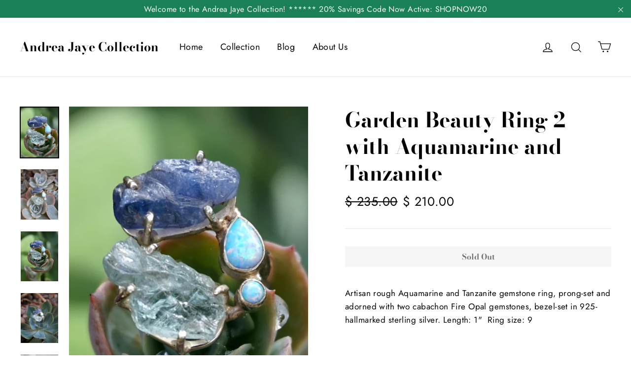

--- FILE ---
content_type: text/html; charset=utf-8
request_url: https://www.andreajayecollection.com/collections/free-form-organic-rough-gemstones/products/garden-beauty-ring-2-aquamarine-tanzanite
body_size: 27317
content:
<!doctype html>
<html class="no-js" lang="en">
<head>
  <meta charset="utf-8">
  <meta http-equiv="X-UA-Compatible" content="IE=edge,chrome=1">
  <meta name="viewport" content="width=device-width,initial-scale=1">
  <meta name="theme-color" content="#353956">
  <link rel="canonical" href="https://www.andreajayecollection.com/products/garden-beauty-ring-2-aquamarine-tanzanite">
<title>
  Garden Beauty Ring 2 with Aquamarine and Tanzanite

&ndash; Andrea Jaye Collection

</title><meta name="description" content="Artisan rough Aquamarine and Tanzanite gemstone ring, prong-set and adorned with two cabachon Fire Opal gemstones, bezel-set in 925-hallmarked sterling silver. Length: 1&quot;  Ring size: 9  "><meta property="og:site_name" content="Andrea Jaye Collection">
<meta property="og:url" content="https://www.andreajayecollection.com/products/garden-beauty-ring-2-aquamarine-tanzanite">
<meta property="og:title" content="Garden Beauty Ring 2 with Aquamarine and Tanzanite">
<meta property="og:type" content="product">
<meta property="og:description" content="Artisan rough Aquamarine and Tanzanite gemstone ring, prong-set and adorned with two cabachon Fire Opal gemstones, bezel-set in 925-hallmarked sterling silver. Length: 1&quot;  Ring size: 9  "><meta property="og:price:amount" content="210.00">
  <meta property="og:price:currency" content="USD"><meta property="og:image" content="http://www.andreajayecollection.com/cdn/shop/products/DSC04299-004_1200x630.JPG?v=1536824508"><meta property="og:image" content="http://www.andreajayecollection.com/cdn/shop/products/DSC04148-001_1200x630.JPG?v=1536824508"><meta property="og:image" content="http://www.andreajayecollection.com/cdn/shop/products/DSC04299-001_1200x630.JPG?v=1536824508">
<meta property="og:image:secure_url" content="https://www.andreajayecollection.com/cdn/shop/products/DSC04299-004_1200x630.JPG?v=1536824508"><meta property="og:image:secure_url" content="https://www.andreajayecollection.com/cdn/shop/products/DSC04148-001_1200x630.JPG?v=1536824508"><meta property="og:image:secure_url" content="https://www.andreajayecollection.com/cdn/shop/products/DSC04299-001_1200x630.JPG?v=1536824508">
<meta name="twitter:site" content="@">
<meta name="twitter:card" content="summary_large_image">
<meta name="twitter:title" content="Garden Beauty Ring 2 with Aquamarine and Tanzanite">
<meta name="twitter:description" content="Artisan rough Aquamarine and Tanzanite gemstone ring, prong-set and adorned with two cabachon Fire Opal gemstones, bezel-set in 925-hallmarked sterling silver. Length: 1&quot;  Ring size: 9  ">
<style>
  @font-face {
  font-family: "Bodoni Moda";
  font-weight: 700;
  font-style: normal;
  src: url("//www.andreajayecollection.com/cdn/fonts/bodoni_moda/bodonimoda_n7.837502b3cbe406d2c6f311e87870fa9980b0b36a.woff2") format("woff2"),
       url("//www.andreajayecollection.com/cdn/fonts/bodoni_moda/bodonimoda_n7.c198e1cda930f96f6ae1aa8ef8facc95a64cfd1f.woff") format("woff");
}

  @font-face {
  font-family: Jost;
  font-weight: 400;
  font-style: normal;
  src: url("//www.andreajayecollection.com/cdn/fonts/jost/jost_n4.d47a1b6347ce4a4c9f437608011273009d91f2b7.woff2") format("woff2"),
       url("//www.andreajayecollection.com/cdn/fonts/jost/jost_n4.791c46290e672b3f85c3d1c651ef2efa3819eadd.woff") format("woff");
}


  @font-face {
  font-family: Jost;
  font-weight: 700;
  font-style: normal;
  src: url("//www.andreajayecollection.com/cdn/fonts/jost/jost_n7.921dc18c13fa0b0c94c5e2517ffe06139c3615a3.woff2") format("woff2"),
       url("//www.andreajayecollection.com/cdn/fonts/jost/jost_n7.cbfc16c98c1e195f46c536e775e4e959c5f2f22b.woff") format("woff");
}

  @font-face {
  font-family: Jost;
  font-weight: 400;
  font-style: italic;
  src: url("//www.andreajayecollection.com/cdn/fonts/jost/jost_i4.b690098389649750ada222b9763d55796c5283a5.woff2") format("woff2"),
       url("//www.andreajayecollection.com/cdn/fonts/jost/jost_i4.fd766415a47e50b9e391ae7ec04e2ae25e7e28b0.woff") format("woff");
}

  @font-face {
  font-family: Jost;
  font-weight: 700;
  font-style: italic;
  src: url("//www.andreajayecollection.com/cdn/fonts/jost/jost_i7.d8201b854e41e19d7ed9b1a31fe4fe71deea6d3f.woff2") format("woff2"),
       url("//www.andreajayecollection.com/cdn/fonts/jost/jost_i7.eae515c34e26b6c853efddc3fc0c552e0de63757.woff") format("woff");
}

</style>

  <link href="//www.andreajayecollection.com/cdn/shop/t/20/assets/theme.scss.css?v=13002762719543912001759252099" rel="stylesheet" type="text/css" media="all" />

  <script>
    document.documentElement.className = document.documentElement.className.replace('no-js', 'js');

    window.theme = window.theme || {};
    theme.strings = {
      addToCart: "Add to cart",
      soldOut: "Sold Out",
      unavailable: "Unavailable",
      stockLabel: "[count] in stock",
      cartSavings: "You're saving [savings]",
      cartEmpty: "Your cart is currently empty.",
      cartTermsConfirmation: "You must agree with the terms and conditions of sales to check out"
    };
    theme.settings = {
      cartType: "drawer",
      moneyFormat: "$ {{amount}}",
      quickView: true,
      themeVersion: "3.2.4"
    };
  </script>

  <script>window.performance && window.performance.mark && window.performance.mark('shopify.content_for_header.start');</script><meta name="google-site-verification" content="E2d19d1XTW4N-tfl7LnfJZkxCuHF6qtbXp9chl0-bRg">
<meta id="shopify-digital-wallet" name="shopify-digital-wallet" content="/4081633/digital_wallets/dialog">
<meta name="shopify-checkout-api-token" content="f5f4f54567c61c36c3aca11dec62e799">
<meta id="in-context-paypal-metadata" data-shop-id="4081633" data-venmo-supported="false" data-environment="production" data-locale="en_US" data-paypal-v4="true" data-currency="USD">
<link rel="alternate" type="application/json+oembed" href="https://www.andreajayecollection.com/products/garden-beauty-ring-2-aquamarine-tanzanite.oembed">
<script async="async" src="/checkouts/internal/preloads.js?locale=en-US"></script>
<link rel="preconnect" href="https://shop.app" crossorigin="anonymous">
<script async="async" src="https://shop.app/checkouts/internal/preloads.js?locale=en-US&shop_id=4081633" crossorigin="anonymous"></script>
<script id="shopify-features" type="application/json">{"accessToken":"f5f4f54567c61c36c3aca11dec62e799","betas":["rich-media-storefront-analytics"],"domain":"www.andreajayecollection.com","predictiveSearch":true,"shopId":4081633,"locale":"en"}</script>
<script>var Shopify = Shopify || {};
Shopify.shop = "andrea-jaye-collection.myshopify.com";
Shopify.locale = "en";
Shopify.currency = {"active":"USD","rate":"1.0"};
Shopify.country = "US";
Shopify.theme = {"name":"Motion","id":32269074531,"schema_name":"Motion","schema_version":"3.2.4","theme_store_id":847,"role":"main"};
Shopify.theme.handle = "null";
Shopify.theme.style = {"id":null,"handle":null};
Shopify.cdnHost = "www.andreajayecollection.com/cdn";
Shopify.routes = Shopify.routes || {};
Shopify.routes.root = "/";</script>
<script type="module">!function(o){(o.Shopify=o.Shopify||{}).modules=!0}(window);</script>
<script>!function(o){function n(){var o=[];function n(){o.push(Array.prototype.slice.apply(arguments))}return n.q=o,n}var t=o.Shopify=o.Shopify||{};t.loadFeatures=n(),t.autoloadFeatures=n()}(window);</script>
<script>
  window.ShopifyPay = window.ShopifyPay || {};
  window.ShopifyPay.apiHost = "shop.app\/pay";
  window.ShopifyPay.redirectState = null;
</script>
<script id="shop-js-analytics" type="application/json">{"pageType":"product"}</script>
<script defer="defer" async type="module" src="//www.andreajayecollection.com/cdn/shopifycloud/shop-js/modules/v2/client.init-shop-cart-sync_IZsNAliE.en.esm.js"></script>
<script defer="defer" async type="module" src="//www.andreajayecollection.com/cdn/shopifycloud/shop-js/modules/v2/chunk.common_0OUaOowp.esm.js"></script>
<script type="module">
  await import("//www.andreajayecollection.com/cdn/shopifycloud/shop-js/modules/v2/client.init-shop-cart-sync_IZsNAliE.en.esm.js");
await import("//www.andreajayecollection.com/cdn/shopifycloud/shop-js/modules/v2/chunk.common_0OUaOowp.esm.js");

  window.Shopify.SignInWithShop?.initShopCartSync?.({"fedCMEnabled":true,"windoidEnabled":true});

</script>
<script>
  window.Shopify = window.Shopify || {};
  if (!window.Shopify.featureAssets) window.Shopify.featureAssets = {};
  window.Shopify.featureAssets['shop-js'] = {"shop-cart-sync":["modules/v2/client.shop-cart-sync_DLOhI_0X.en.esm.js","modules/v2/chunk.common_0OUaOowp.esm.js"],"init-fed-cm":["modules/v2/client.init-fed-cm_C6YtU0w6.en.esm.js","modules/v2/chunk.common_0OUaOowp.esm.js"],"shop-button":["modules/v2/client.shop-button_BCMx7GTG.en.esm.js","modules/v2/chunk.common_0OUaOowp.esm.js"],"shop-cash-offers":["modules/v2/client.shop-cash-offers_BT26qb5j.en.esm.js","modules/v2/chunk.common_0OUaOowp.esm.js","modules/v2/chunk.modal_CGo_dVj3.esm.js"],"init-windoid":["modules/v2/client.init-windoid_B9PkRMql.en.esm.js","modules/v2/chunk.common_0OUaOowp.esm.js"],"init-shop-email-lookup-coordinator":["modules/v2/client.init-shop-email-lookup-coordinator_DZkqjsbU.en.esm.js","modules/v2/chunk.common_0OUaOowp.esm.js"],"shop-toast-manager":["modules/v2/client.shop-toast-manager_Di2EnuM7.en.esm.js","modules/v2/chunk.common_0OUaOowp.esm.js"],"shop-login-button":["modules/v2/client.shop-login-button_BtqW_SIO.en.esm.js","modules/v2/chunk.common_0OUaOowp.esm.js","modules/v2/chunk.modal_CGo_dVj3.esm.js"],"avatar":["modules/v2/client.avatar_BTnouDA3.en.esm.js"],"pay-button":["modules/v2/client.pay-button_CWa-C9R1.en.esm.js","modules/v2/chunk.common_0OUaOowp.esm.js"],"init-shop-cart-sync":["modules/v2/client.init-shop-cart-sync_IZsNAliE.en.esm.js","modules/v2/chunk.common_0OUaOowp.esm.js"],"init-customer-accounts":["modules/v2/client.init-customer-accounts_DenGwJTU.en.esm.js","modules/v2/client.shop-login-button_BtqW_SIO.en.esm.js","modules/v2/chunk.common_0OUaOowp.esm.js","modules/v2/chunk.modal_CGo_dVj3.esm.js"],"init-shop-for-new-customer-accounts":["modules/v2/client.init-shop-for-new-customer-accounts_JdHXxpS9.en.esm.js","modules/v2/client.shop-login-button_BtqW_SIO.en.esm.js","modules/v2/chunk.common_0OUaOowp.esm.js","modules/v2/chunk.modal_CGo_dVj3.esm.js"],"init-customer-accounts-sign-up":["modules/v2/client.init-customer-accounts-sign-up_D6__K_p8.en.esm.js","modules/v2/client.shop-login-button_BtqW_SIO.en.esm.js","modules/v2/chunk.common_0OUaOowp.esm.js","modules/v2/chunk.modal_CGo_dVj3.esm.js"],"checkout-modal":["modules/v2/client.checkout-modal_C_ZQDY6s.en.esm.js","modules/v2/chunk.common_0OUaOowp.esm.js","modules/v2/chunk.modal_CGo_dVj3.esm.js"],"shop-follow-button":["modules/v2/client.shop-follow-button_XetIsj8l.en.esm.js","modules/v2/chunk.common_0OUaOowp.esm.js","modules/v2/chunk.modal_CGo_dVj3.esm.js"],"lead-capture":["modules/v2/client.lead-capture_DvA72MRN.en.esm.js","modules/v2/chunk.common_0OUaOowp.esm.js","modules/v2/chunk.modal_CGo_dVj3.esm.js"],"shop-login":["modules/v2/client.shop-login_ClXNxyh6.en.esm.js","modules/v2/chunk.common_0OUaOowp.esm.js","modules/v2/chunk.modal_CGo_dVj3.esm.js"],"payment-terms":["modules/v2/client.payment-terms_CNlwjfZz.en.esm.js","modules/v2/chunk.common_0OUaOowp.esm.js","modules/v2/chunk.modal_CGo_dVj3.esm.js"]};
</script>
<script>(function() {
  var isLoaded = false;
  function asyncLoad() {
    if (isLoaded) return;
    isLoaded = true;
    var urls = ["https:\/\/chimpstatic.com\/mcjs-connected\/js\/users\/ee06167114f35a32e863f498c\/6aadbb54e6af0a354db7b3e0b.js?shop=andrea-jaye-collection.myshopify.com","\/\/code.tidio.co\/eq6pjaqi1x9fyj2sv2tepfk46zbrl9dc.js?shop=andrea-jaye-collection.myshopify.com"];
    for (var i = 0; i < urls.length; i++) {
      var s = document.createElement('script');
      s.type = 'text/javascript';
      s.async = true;
      s.src = urls[i];
      var x = document.getElementsByTagName('script')[0];
      x.parentNode.insertBefore(s, x);
    }
  };
  if(window.attachEvent) {
    window.attachEvent('onload', asyncLoad);
  } else {
    window.addEventListener('load', asyncLoad, false);
  }
})();</script>
<script id="__st">var __st={"a":4081633,"offset":-28800,"reqid":"b314a3ee-226d-4818-83f6-6214cb1ea6c6-1768464870","pageurl":"www.andreajayecollection.com\/collections\/free-form-organic-rough-gemstones\/products\/garden-beauty-ring-2-aquamarine-tanzanite","u":"2d2bee971b88","p":"product","rtyp":"product","rid":1423742828643};</script>
<script>window.ShopifyPaypalV4VisibilityTracking = true;</script>
<script id="captcha-bootstrap">!function(){'use strict';const t='contact',e='account',n='new_comment',o=[[t,t],['blogs',n],['comments',n],[t,'customer']],c=[[e,'customer_login'],[e,'guest_login'],[e,'recover_customer_password'],[e,'create_customer']],r=t=>t.map((([t,e])=>`form[action*='/${t}']:not([data-nocaptcha='true']) input[name='form_type'][value='${e}']`)).join(','),a=t=>()=>t?[...document.querySelectorAll(t)].map((t=>t.form)):[];function s(){const t=[...o],e=r(t);return a(e)}const i='password',u='form_key',d=['recaptcha-v3-token','g-recaptcha-response','h-captcha-response',i],f=()=>{try{return window.sessionStorage}catch{return}},m='__shopify_v',_=t=>t.elements[u];function p(t,e,n=!1){try{const o=window.sessionStorage,c=JSON.parse(o.getItem(e)),{data:r}=function(t){const{data:e,action:n}=t;return t[m]||n?{data:e,action:n}:{data:t,action:n}}(c);for(const[e,n]of Object.entries(r))t.elements[e]&&(t.elements[e].value=n);n&&o.removeItem(e)}catch(o){console.error('form repopulation failed',{error:o})}}const l='form_type',E='cptcha';function T(t){t.dataset[E]=!0}const w=window,h=w.document,L='Shopify',v='ce_forms',y='captcha';let A=!1;((t,e)=>{const n=(g='f06e6c50-85a8-45c8-87d0-21a2b65856fe',I='https://cdn.shopify.com/shopifycloud/storefront-forms-hcaptcha/ce_storefront_forms_captcha_hcaptcha.v1.5.2.iife.js',D={infoText:'Protected by hCaptcha',privacyText:'Privacy',termsText:'Terms'},(t,e,n)=>{const o=w[L][v],c=o.bindForm;if(c)return c(t,g,e,D).then(n);var r;o.q.push([[t,g,e,D],n]),r=I,A||(h.body.append(Object.assign(h.createElement('script'),{id:'captcha-provider',async:!0,src:r})),A=!0)});var g,I,D;w[L]=w[L]||{},w[L][v]=w[L][v]||{},w[L][v].q=[],w[L][y]=w[L][y]||{},w[L][y].protect=function(t,e){n(t,void 0,e),T(t)},Object.freeze(w[L][y]),function(t,e,n,w,h,L){const[v,y,A,g]=function(t,e,n){const i=e?o:[],u=t?c:[],d=[...i,...u],f=r(d),m=r(i),_=r(d.filter((([t,e])=>n.includes(e))));return[a(f),a(m),a(_),s()]}(w,h,L),I=t=>{const e=t.target;return e instanceof HTMLFormElement?e:e&&e.form},D=t=>v().includes(t);t.addEventListener('submit',(t=>{const e=I(t);if(!e)return;const n=D(e)&&!e.dataset.hcaptchaBound&&!e.dataset.recaptchaBound,o=_(e),c=g().includes(e)&&(!o||!o.value);(n||c)&&t.preventDefault(),c&&!n&&(function(t){try{if(!f())return;!function(t){const e=f();if(!e)return;const n=_(t);if(!n)return;const o=n.value;o&&e.removeItem(o)}(t);const e=Array.from(Array(32),(()=>Math.random().toString(36)[2])).join('');!function(t,e){_(t)||t.append(Object.assign(document.createElement('input'),{type:'hidden',name:u})),t.elements[u].value=e}(t,e),function(t,e){const n=f();if(!n)return;const o=[...t.querySelectorAll(`input[type='${i}']`)].map((({name:t})=>t)),c=[...d,...o],r={};for(const[a,s]of new FormData(t).entries())c.includes(a)||(r[a]=s);n.setItem(e,JSON.stringify({[m]:1,action:t.action,data:r}))}(t,e)}catch(e){console.error('failed to persist form',e)}}(e),e.submit())}));const S=(t,e)=>{t&&!t.dataset[E]&&(n(t,e.some((e=>e===t))),T(t))};for(const o of['focusin','change'])t.addEventListener(o,(t=>{const e=I(t);D(e)&&S(e,y())}));const B=e.get('form_key'),M=e.get(l),P=B&&M;t.addEventListener('DOMContentLoaded',(()=>{const t=y();if(P)for(const e of t)e.elements[l].value===M&&p(e,B);[...new Set([...A(),...v().filter((t=>'true'===t.dataset.shopifyCaptcha))])].forEach((e=>S(e,t)))}))}(h,new URLSearchParams(w.location.search),n,t,e,['guest_login'])})(!0,!0)}();</script>
<script integrity="sha256-4kQ18oKyAcykRKYeNunJcIwy7WH5gtpwJnB7kiuLZ1E=" data-source-attribution="shopify.loadfeatures" defer="defer" src="//www.andreajayecollection.com/cdn/shopifycloud/storefront/assets/storefront/load_feature-a0a9edcb.js" crossorigin="anonymous"></script>
<script crossorigin="anonymous" defer="defer" src="//www.andreajayecollection.com/cdn/shopifycloud/storefront/assets/shopify_pay/storefront-65b4c6d7.js?v=20250812"></script>
<script data-source-attribution="shopify.dynamic_checkout.dynamic.init">var Shopify=Shopify||{};Shopify.PaymentButton=Shopify.PaymentButton||{isStorefrontPortableWallets:!0,init:function(){window.Shopify.PaymentButton.init=function(){};var t=document.createElement("script");t.src="https://www.andreajayecollection.com/cdn/shopifycloud/portable-wallets/latest/portable-wallets.en.js",t.type="module",document.head.appendChild(t)}};
</script>
<script data-source-attribution="shopify.dynamic_checkout.buyer_consent">
  function portableWalletsHideBuyerConsent(e){var t=document.getElementById("shopify-buyer-consent"),n=document.getElementById("shopify-subscription-policy-button");t&&n&&(t.classList.add("hidden"),t.setAttribute("aria-hidden","true"),n.removeEventListener("click",e))}function portableWalletsShowBuyerConsent(e){var t=document.getElementById("shopify-buyer-consent"),n=document.getElementById("shopify-subscription-policy-button");t&&n&&(t.classList.remove("hidden"),t.removeAttribute("aria-hidden"),n.addEventListener("click",e))}window.Shopify?.PaymentButton&&(window.Shopify.PaymentButton.hideBuyerConsent=portableWalletsHideBuyerConsent,window.Shopify.PaymentButton.showBuyerConsent=portableWalletsShowBuyerConsent);
</script>
<script data-source-attribution="shopify.dynamic_checkout.cart.bootstrap">document.addEventListener("DOMContentLoaded",(function(){function t(){return document.querySelector("shopify-accelerated-checkout-cart, shopify-accelerated-checkout")}if(t())Shopify.PaymentButton.init();else{new MutationObserver((function(e,n){t()&&(Shopify.PaymentButton.init(),n.disconnect())})).observe(document.body,{childList:!0,subtree:!0})}}));
</script>
<link id="shopify-accelerated-checkout-styles" rel="stylesheet" media="screen" href="https://www.andreajayecollection.com/cdn/shopifycloud/portable-wallets/latest/accelerated-checkout-backwards-compat.css" crossorigin="anonymous">
<style id="shopify-accelerated-checkout-cart">
        #shopify-buyer-consent {
  margin-top: 1em;
  display: inline-block;
  width: 100%;
}

#shopify-buyer-consent.hidden {
  display: none;
}

#shopify-subscription-policy-button {
  background: none;
  border: none;
  padding: 0;
  text-decoration: underline;
  font-size: inherit;
  cursor: pointer;
}

#shopify-subscription-policy-button::before {
  box-shadow: none;
}

      </style>

<script>window.performance && window.performance.mark && window.performance.mark('shopify.content_for_header.end');</script>
  <!--[if lt IE 9]>
<script src="//cdnjs.cloudflare.com/ajax/libs/html5shiv/3.7.2/html5shiv.min.js" type="text/javascript"></script>
<![endif]-->
<!--[if (lte IE 9) ]><script src="//www.andreajayecollection.com/cdn/shop/t/20/assets/match-media.min.js?v=159635276924582161481533249038" type="text/javascript"></script><![endif]-->


  <script src="//code.jquery.com/jquery-3.1.0.min.js" type="text/javascript"></script>
  <script>theme.jQuery = jQuery;</script>

  
  <script src="//www.andreajayecollection.com/cdn/shop/t/20/assets/vendor.js" defer="defer"></script>



  

  
  <script src="//www.andreajayecollection.com/cdn/shop/t/20/assets/theme.js?v=32935605249971250991603394486" defer="defer"></script>


<!-- "snippets/judgeme_core.liquid" was not rendered, the associated app was uninstalled -->
<link href="https://monorail-edge.shopifysvc.com" rel="dns-prefetch">
<script>(function(){if ("sendBeacon" in navigator && "performance" in window) {try {var session_token_from_headers = performance.getEntriesByType('navigation')[0].serverTiming.find(x => x.name == '_s').description;} catch {var session_token_from_headers = undefined;}var session_cookie_matches = document.cookie.match(/_shopify_s=([^;]*)/);var session_token_from_cookie = session_cookie_matches && session_cookie_matches.length === 2 ? session_cookie_matches[1] : "";var session_token = session_token_from_headers || session_token_from_cookie || "";function handle_abandonment_event(e) {var entries = performance.getEntries().filter(function(entry) {return /monorail-edge.shopifysvc.com/.test(entry.name);});if (!window.abandonment_tracked && entries.length === 0) {window.abandonment_tracked = true;var currentMs = Date.now();var navigation_start = performance.timing.navigationStart;var payload = {shop_id: 4081633,url: window.location.href,navigation_start,duration: currentMs - navigation_start,session_token,page_type: "product"};window.navigator.sendBeacon("https://monorail-edge.shopifysvc.com/v1/produce", JSON.stringify({schema_id: "online_store_buyer_site_abandonment/1.1",payload: payload,metadata: {event_created_at_ms: currentMs,event_sent_at_ms: currentMs}}));}}window.addEventListener('pagehide', handle_abandonment_event);}}());</script>
<script id="web-pixels-manager-setup">(function e(e,d,r,n,o){if(void 0===o&&(o={}),!Boolean(null===(a=null===(i=window.Shopify)||void 0===i?void 0:i.analytics)||void 0===a?void 0:a.replayQueue)){var i,a;window.Shopify=window.Shopify||{};var t=window.Shopify;t.analytics=t.analytics||{};var s=t.analytics;s.replayQueue=[],s.publish=function(e,d,r){return s.replayQueue.push([e,d,r]),!0};try{self.performance.mark("wpm:start")}catch(e){}var l=function(){var e={modern:/Edge?\/(1{2}[4-9]|1[2-9]\d|[2-9]\d{2}|\d{4,})\.\d+(\.\d+|)|Firefox\/(1{2}[4-9]|1[2-9]\d|[2-9]\d{2}|\d{4,})\.\d+(\.\d+|)|Chrom(ium|e)\/(9{2}|\d{3,})\.\d+(\.\d+|)|(Maci|X1{2}).+ Version\/(15\.\d+|(1[6-9]|[2-9]\d|\d{3,})\.\d+)([,.]\d+|)( \(\w+\)|)( Mobile\/\w+|) Safari\/|Chrome.+OPR\/(9{2}|\d{3,})\.\d+\.\d+|(CPU[ +]OS|iPhone[ +]OS|CPU[ +]iPhone|CPU IPhone OS|CPU iPad OS)[ +]+(15[._]\d+|(1[6-9]|[2-9]\d|\d{3,})[._]\d+)([._]\d+|)|Android:?[ /-](13[3-9]|1[4-9]\d|[2-9]\d{2}|\d{4,})(\.\d+|)(\.\d+|)|Android.+Firefox\/(13[5-9]|1[4-9]\d|[2-9]\d{2}|\d{4,})\.\d+(\.\d+|)|Android.+Chrom(ium|e)\/(13[3-9]|1[4-9]\d|[2-9]\d{2}|\d{4,})\.\d+(\.\d+|)|SamsungBrowser\/([2-9]\d|\d{3,})\.\d+/,legacy:/Edge?\/(1[6-9]|[2-9]\d|\d{3,})\.\d+(\.\d+|)|Firefox\/(5[4-9]|[6-9]\d|\d{3,})\.\d+(\.\d+|)|Chrom(ium|e)\/(5[1-9]|[6-9]\d|\d{3,})\.\d+(\.\d+|)([\d.]+$|.*Safari\/(?![\d.]+ Edge\/[\d.]+$))|(Maci|X1{2}).+ Version\/(10\.\d+|(1[1-9]|[2-9]\d|\d{3,})\.\d+)([,.]\d+|)( \(\w+\)|)( Mobile\/\w+|) Safari\/|Chrome.+OPR\/(3[89]|[4-9]\d|\d{3,})\.\d+\.\d+|(CPU[ +]OS|iPhone[ +]OS|CPU[ +]iPhone|CPU IPhone OS|CPU iPad OS)[ +]+(10[._]\d+|(1[1-9]|[2-9]\d|\d{3,})[._]\d+)([._]\d+|)|Android:?[ /-](13[3-9]|1[4-9]\d|[2-9]\d{2}|\d{4,})(\.\d+|)(\.\d+|)|Mobile Safari.+OPR\/([89]\d|\d{3,})\.\d+\.\d+|Android.+Firefox\/(13[5-9]|1[4-9]\d|[2-9]\d{2}|\d{4,})\.\d+(\.\d+|)|Android.+Chrom(ium|e)\/(13[3-9]|1[4-9]\d|[2-9]\d{2}|\d{4,})\.\d+(\.\d+|)|Android.+(UC? ?Browser|UCWEB|U3)[ /]?(15\.([5-9]|\d{2,})|(1[6-9]|[2-9]\d|\d{3,})\.\d+)\.\d+|SamsungBrowser\/(5\.\d+|([6-9]|\d{2,})\.\d+)|Android.+MQ{2}Browser\/(14(\.(9|\d{2,})|)|(1[5-9]|[2-9]\d|\d{3,})(\.\d+|))(\.\d+|)|K[Aa][Ii]OS\/(3\.\d+|([4-9]|\d{2,})\.\d+)(\.\d+|)/},d=e.modern,r=e.legacy,n=navigator.userAgent;return n.match(d)?"modern":n.match(r)?"legacy":"unknown"}(),u="modern"===l?"modern":"legacy",c=(null!=n?n:{modern:"",legacy:""})[u],f=function(e){return[e.baseUrl,"/wpm","/b",e.hashVersion,"modern"===e.buildTarget?"m":"l",".js"].join("")}({baseUrl:d,hashVersion:r,buildTarget:u}),m=function(e){var d=e.version,r=e.bundleTarget,n=e.surface,o=e.pageUrl,i=e.monorailEndpoint;return{emit:function(e){var a=e.status,t=e.errorMsg,s=(new Date).getTime(),l=JSON.stringify({metadata:{event_sent_at_ms:s},events:[{schema_id:"web_pixels_manager_load/3.1",payload:{version:d,bundle_target:r,page_url:o,status:a,surface:n,error_msg:t},metadata:{event_created_at_ms:s}}]});if(!i)return console&&console.warn&&console.warn("[Web Pixels Manager] No Monorail endpoint provided, skipping logging."),!1;try{return self.navigator.sendBeacon.bind(self.navigator)(i,l)}catch(e){}var u=new XMLHttpRequest;try{return u.open("POST",i,!0),u.setRequestHeader("Content-Type","text/plain"),u.send(l),!0}catch(e){return console&&console.warn&&console.warn("[Web Pixels Manager] Got an unhandled error while logging to Monorail."),!1}}}}({version:r,bundleTarget:l,surface:e.surface,pageUrl:self.location.href,monorailEndpoint:e.monorailEndpoint});try{o.browserTarget=l,function(e){var d=e.src,r=e.async,n=void 0===r||r,o=e.onload,i=e.onerror,a=e.sri,t=e.scriptDataAttributes,s=void 0===t?{}:t,l=document.createElement("script"),u=document.querySelector("head"),c=document.querySelector("body");if(l.async=n,l.src=d,a&&(l.integrity=a,l.crossOrigin="anonymous"),s)for(var f in s)if(Object.prototype.hasOwnProperty.call(s,f))try{l.dataset[f]=s[f]}catch(e){}if(o&&l.addEventListener("load",o),i&&l.addEventListener("error",i),u)u.appendChild(l);else{if(!c)throw new Error("Did not find a head or body element to append the script");c.appendChild(l)}}({src:f,async:!0,onload:function(){if(!function(){var e,d;return Boolean(null===(d=null===(e=window.Shopify)||void 0===e?void 0:e.analytics)||void 0===d?void 0:d.initialized)}()){var d=window.webPixelsManager.init(e)||void 0;if(d){var r=window.Shopify.analytics;r.replayQueue.forEach((function(e){var r=e[0],n=e[1],o=e[2];d.publishCustomEvent(r,n,o)})),r.replayQueue=[],r.publish=d.publishCustomEvent,r.visitor=d.visitor,r.initialized=!0}}},onerror:function(){return m.emit({status:"failed",errorMsg:"".concat(f," has failed to load")})},sri:function(e){var d=/^sha384-[A-Za-z0-9+/=]+$/;return"string"==typeof e&&d.test(e)}(c)?c:"",scriptDataAttributes:o}),m.emit({status:"loading"})}catch(e){m.emit({status:"failed",errorMsg:(null==e?void 0:e.message)||"Unknown error"})}}})({shopId: 4081633,storefrontBaseUrl: "https://www.andreajayecollection.com",extensionsBaseUrl: "https://extensions.shopifycdn.com/cdn/shopifycloud/web-pixels-manager",monorailEndpoint: "https://monorail-edge.shopifysvc.com/unstable/produce_batch",surface: "storefront-renderer",enabledBetaFlags: ["2dca8a86"],webPixelsConfigList: [{"id":"833388848","configuration":"{\"config\":\"{\\\"pixel_id\\\":\\\"GT-5D42HP6\\\",\\\"target_country\\\":\\\"US\\\",\\\"gtag_events\\\":[{\\\"type\\\":\\\"view_item\\\",\\\"action_label\\\":\\\"MC-CPFGNS9T7D\\\"},{\\\"type\\\":\\\"purchase\\\",\\\"action_label\\\":\\\"MC-CPFGNS9T7D\\\"},{\\\"type\\\":\\\"page_view\\\",\\\"action_label\\\":\\\"MC-CPFGNS9T7D\\\"}],\\\"enable_monitoring_mode\\\":false}\"}","eventPayloadVersion":"v1","runtimeContext":"OPEN","scriptVersion":"b2a88bafab3e21179ed38636efcd8a93","type":"APP","apiClientId":1780363,"privacyPurposes":[],"dataSharingAdjustments":{"protectedCustomerApprovalScopes":["read_customer_address","read_customer_email","read_customer_name","read_customer_personal_data","read_customer_phone"]}},{"id":"265814320","configuration":"{\"pixel_id\":\"355856622190996\",\"pixel_type\":\"facebook_pixel\",\"metaapp_system_user_token\":\"-\"}","eventPayloadVersion":"v1","runtimeContext":"OPEN","scriptVersion":"ca16bc87fe92b6042fbaa3acc2fbdaa6","type":"APP","apiClientId":2329312,"privacyPurposes":["ANALYTICS","MARKETING","SALE_OF_DATA"],"dataSharingAdjustments":{"protectedCustomerApprovalScopes":["read_customer_address","read_customer_email","read_customer_name","read_customer_personal_data","read_customer_phone"]}},{"id":"164856112","configuration":"{\"tagID\":\"2614003260511\"}","eventPayloadVersion":"v1","runtimeContext":"STRICT","scriptVersion":"18031546ee651571ed29edbe71a3550b","type":"APP","apiClientId":3009811,"privacyPurposes":["ANALYTICS","MARKETING","SALE_OF_DATA"],"dataSharingAdjustments":{"protectedCustomerApprovalScopes":["read_customer_address","read_customer_email","read_customer_name","read_customer_personal_data","read_customer_phone"]}},{"id":"142311728","eventPayloadVersion":"v1","runtimeContext":"LAX","scriptVersion":"1","type":"CUSTOM","privacyPurposes":["ANALYTICS"],"name":"Google Analytics tag (migrated)"},{"id":"shopify-app-pixel","configuration":"{}","eventPayloadVersion":"v1","runtimeContext":"STRICT","scriptVersion":"0450","apiClientId":"shopify-pixel","type":"APP","privacyPurposes":["ANALYTICS","MARKETING"]},{"id":"shopify-custom-pixel","eventPayloadVersion":"v1","runtimeContext":"LAX","scriptVersion":"0450","apiClientId":"shopify-pixel","type":"CUSTOM","privacyPurposes":["ANALYTICS","MARKETING"]}],isMerchantRequest: false,initData: {"shop":{"name":"Andrea Jaye Collection","paymentSettings":{"currencyCode":"USD"},"myshopifyDomain":"andrea-jaye-collection.myshopify.com","countryCode":"US","storefrontUrl":"https:\/\/www.andreajayecollection.com"},"customer":null,"cart":null,"checkout":null,"productVariants":[{"price":{"amount":210.0,"currencyCode":"USD"},"product":{"title":"Garden Beauty Ring 2 with Aquamarine and Tanzanite","vendor":"Andrea Jaye Collection","id":"1423742828643","untranslatedTitle":"Garden Beauty Ring 2 with Aquamarine and Tanzanite","url":"\/products\/garden-beauty-ring-2-aquamarine-tanzanite","type":"Ring"},"id":"12483114041443","image":{"src":"\/\/www.andreajayecollection.com\/cdn\/shop\/products\/DSC04299-004.JPG?v=1536824508"},"sku":"","title":"Default Title","untranslatedTitle":"Default Title"}],"purchasingCompany":null},},"https://www.andreajayecollection.com/cdn","7cecd0b6w90c54c6cpe92089d5m57a67346",{"modern":"","legacy":""},{"shopId":"4081633","storefrontBaseUrl":"https:\/\/www.andreajayecollection.com","extensionBaseUrl":"https:\/\/extensions.shopifycdn.com\/cdn\/shopifycloud\/web-pixels-manager","surface":"storefront-renderer","enabledBetaFlags":"[\"2dca8a86\"]","isMerchantRequest":"false","hashVersion":"7cecd0b6w90c54c6cpe92089d5m57a67346","publish":"custom","events":"[[\"page_viewed\",{}],[\"product_viewed\",{\"productVariant\":{\"price\":{\"amount\":210.0,\"currencyCode\":\"USD\"},\"product\":{\"title\":\"Garden Beauty Ring 2 with Aquamarine and Tanzanite\",\"vendor\":\"Andrea Jaye Collection\",\"id\":\"1423742828643\",\"untranslatedTitle\":\"Garden Beauty Ring 2 with Aquamarine and Tanzanite\",\"url\":\"\/products\/garden-beauty-ring-2-aquamarine-tanzanite\",\"type\":\"Ring\"},\"id\":\"12483114041443\",\"image\":{\"src\":\"\/\/www.andreajayecollection.com\/cdn\/shop\/products\/DSC04299-004.JPG?v=1536824508\"},\"sku\":\"\",\"title\":\"Default Title\",\"untranslatedTitle\":\"Default Title\"}}]]"});</script><script>
  window.ShopifyAnalytics = window.ShopifyAnalytics || {};
  window.ShopifyAnalytics.meta = window.ShopifyAnalytics.meta || {};
  window.ShopifyAnalytics.meta.currency = 'USD';
  var meta = {"product":{"id":1423742828643,"gid":"gid:\/\/shopify\/Product\/1423742828643","vendor":"Andrea Jaye Collection","type":"Ring","handle":"garden-beauty-ring-2-aquamarine-tanzanite","variants":[{"id":12483114041443,"price":21000,"name":"Garden Beauty Ring 2 with Aquamarine and Tanzanite","public_title":null,"sku":""}],"remote":false},"page":{"pageType":"product","resourceType":"product","resourceId":1423742828643,"requestId":"b314a3ee-226d-4818-83f6-6214cb1ea6c6-1768464870"}};
  for (var attr in meta) {
    window.ShopifyAnalytics.meta[attr] = meta[attr];
  }
</script>
<script class="analytics">
  (function () {
    var customDocumentWrite = function(content) {
      var jquery = null;

      if (window.jQuery) {
        jquery = window.jQuery;
      } else if (window.Checkout && window.Checkout.$) {
        jquery = window.Checkout.$;
      }

      if (jquery) {
        jquery('body').append(content);
      }
    };

    var hasLoggedConversion = function(token) {
      if (token) {
        return document.cookie.indexOf('loggedConversion=' + token) !== -1;
      }
      return false;
    }

    var setCookieIfConversion = function(token) {
      if (token) {
        var twoMonthsFromNow = new Date(Date.now());
        twoMonthsFromNow.setMonth(twoMonthsFromNow.getMonth() + 2);

        document.cookie = 'loggedConversion=' + token + '; expires=' + twoMonthsFromNow;
      }
    }

    var trekkie = window.ShopifyAnalytics.lib = window.trekkie = window.trekkie || [];
    if (trekkie.integrations) {
      return;
    }
    trekkie.methods = [
      'identify',
      'page',
      'ready',
      'track',
      'trackForm',
      'trackLink'
    ];
    trekkie.factory = function(method) {
      return function() {
        var args = Array.prototype.slice.call(arguments);
        args.unshift(method);
        trekkie.push(args);
        return trekkie;
      };
    };
    for (var i = 0; i < trekkie.methods.length; i++) {
      var key = trekkie.methods[i];
      trekkie[key] = trekkie.factory(key);
    }
    trekkie.load = function(config) {
      trekkie.config = config || {};
      trekkie.config.initialDocumentCookie = document.cookie;
      var first = document.getElementsByTagName('script')[0];
      var script = document.createElement('script');
      script.type = 'text/javascript';
      script.onerror = function(e) {
        var scriptFallback = document.createElement('script');
        scriptFallback.type = 'text/javascript';
        scriptFallback.onerror = function(error) {
                var Monorail = {
      produce: function produce(monorailDomain, schemaId, payload) {
        var currentMs = new Date().getTime();
        var event = {
          schema_id: schemaId,
          payload: payload,
          metadata: {
            event_created_at_ms: currentMs,
            event_sent_at_ms: currentMs
          }
        };
        return Monorail.sendRequest("https://" + monorailDomain + "/v1/produce", JSON.stringify(event));
      },
      sendRequest: function sendRequest(endpointUrl, payload) {
        // Try the sendBeacon API
        if (window && window.navigator && typeof window.navigator.sendBeacon === 'function' && typeof window.Blob === 'function' && !Monorail.isIos12()) {
          var blobData = new window.Blob([payload], {
            type: 'text/plain'
          });

          if (window.navigator.sendBeacon(endpointUrl, blobData)) {
            return true;
          } // sendBeacon was not successful

        } // XHR beacon

        var xhr = new XMLHttpRequest();

        try {
          xhr.open('POST', endpointUrl);
          xhr.setRequestHeader('Content-Type', 'text/plain');
          xhr.send(payload);
        } catch (e) {
          console.log(e);
        }

        return false;
      },
      isIos12: function isIos12() {
        return window.navigator.userAgent.lastIndexOf('iPhone; CPU iPhone OS 12_') !== -1 || window.navigator.userAgent.lastIndexOf('iPad; CPU OS 12_') !== -1;
      }
    };
    Monorail.produce('monorail-edge.shopifysvc.com',
      'trekkie_storefront_load_errors/1.1',
      {shop_id: 4081633,
      theme_id: 32269074531,
      app_name: "storefront",
      context_url: window.location.href,
      source_url: "//www.andreajayecollection.com/cdn/s/trekkie.storefront.55c6279c31a6628627b2ba1c5ff367020da294e2.min.js"});

        };
        scriptFallback.async = true;
        scriptFallback.src = '//www.andreajayecollection.com/cdn/s/trekkie.storefront.55c6279c31a6628627b2ba1c5ff367020da294e2.min.js';
        first.parentNode.insertBefore(scriptFallback, first);
      };
      script.async = true;
      script.src = '//www.andreajayecollection.com/cdn/s/trekkie.storefront.55c6279c31a6628627b2ba1c5ff367020da294e2.min.js';
      first.parentNode.insertBefore(script, first);
    };
    trekkie.load(
      {"Trekkie":{"appName":"storefront","development":false,"defaultAttributes":{"shopId":4081633,"isMerchantRequest":null,"themeId":32269074531,"themeCityHash":"15936192301903231828","contentLanguage":"en","currency":"USD","eventMetadataId":"2af51ea1-fddf-44a3-a654-7971dc364012"},"isServerSideCookieWritingEnabled":true,"monorailRegion":"shop_domain","enabledBetaFlags":["65f19447"]},"Session Attribution":{},"S2S":{"facebookCapiEnabled":true,"source":"trekkie-storefront-renderer","apiClientId":580111}}
    );

    var loaded = false;
    trekkie.ready(function() {
      if (loaded) return;
      loaded = true;

      window.ShopifyAnalytics.lib = window.trekkie;

      var originalDocumentWrite = document.write;
      document.write = customDocumentWrite;
      try { window.ShopifyAnalytics.merchantGoogleAnalytics.call(this); } catch(error) {};
      document.write = originalDocumentWrite;

      window.ShopifyAnalytics.lib.page(null,{"pageType":"product","resourceType":"product","resourceId":1423742828643,"requestId":"b314a3ee-226d-4818-83f6-6214cb1ea6c6-1768464870","shopifyEmitted":true});

      var match = window.location.pathname.match(/checkouts\/(.+)\/(thank_you|post_purchase)/)
      var token = match? match[1]: undefined;
      if (!hasLoggedConversion(token)) {
        setCookieIfConversion(token);
        window.ShopifyAnalytics.lib.track("Viewed Product",{"currency":"USD","variantId":12483114041443,"productId":1423742828643,"productGid":"gid:\/\/shopify\/Product\/1423742828643","name":"Garden Beauty Ring 2 with Aquamarine and Tanzanite","price":"210.00","sku":"","brand":"Andrea Jaye Collection","variant":null,"category":"Ring","nonInteraction":true,"remote":false},undefined,undefined,{"shopifyEmitted":true});
      window.ShopifyAnalytics.lib.track("monorail:\/\/trekkie_storefront_viewed_product\/1.1",{"currency":"USD","variantId":12483114041443,"productId":1423742828643,"productGid":"gid:\/\/shopify\/Product\/1423742828643","name":"Garden Beauty Ring 2 with Aquamarine and Tanzanite","price":"210.00","sku":"","brand":"Andrea Jaye Collection","variant":null,"category":"Ring","nonInteraction":true,"remote":false,"referer":"https:\/\/www.andreajayecollection.com\/collections\/free-form-organic-rough-gemstones\/products\/garden-beauty-ring-2-aquamarine-tanzanite"});
      }
    });


        var eventsListenerScript = document.createElement('script');
        eventsListenerScript.async = true;
        eventsListenerScript.src = "//www.andreajayecollection.com/cdn/shopifycloud/storefront/assets/shop_events_listener-3da45d37.js";
        document.getElementsByTagName('head')[0].appendChild(eventsListenerScript);

})();</script>
  <script>
  if (!window.ga || (window.ga && typeof window.ga !== 'function')) {
    window.ga = function ga() {
      (window.ga.q = window.ga.q || []).push(arguments);
      if (window.Shopify && window.Shopify.analytics && typeof window.Shopify.analytics.publish === 'function') {
        window.Shopify.analytics.publish("ga_stub_called", {}, {sendTo: "google_osp_migration"});
      }
      console.error("Shopify's Google Analytics stub called with:", Array.from(arguments), "\nSee https://help.shopify.com/manual/promoting-marketing/pixels/pixel-migration#google for more information.");
    };
    if (window.Shopify && window.Shopify.analytics && typeof window.Shopify.analytics.publish === 'function') {
      window.Shopify.analytics.publish("ga_stub_initialized", {}, {sendTo: "google_osp_migration"});
    }
  }
</script>
<script
  defer
  src="https://www.andreajayecollection.com/cdn/shopifycloud/perf-kit/shopify-perf-kit-3.0.3.min.js"
  data-application="storefront-renderer"
  data-shop-id="4081633"
  data-render-region="gcp-us-central1"
  data-page-type="product"
  data-theme-instance-id="32269074531"
  data-theme-name="Motion"
  data-theme-version="3.2.4"
  data-monorail-region="shop_domain"
  data-resource-timing-sampling-rate="10"
  data-shs="true"
  data-shs-beacon="true"
  data-shs-export-with-fetch="true"
  data-shs-logs-sample-rate="1"
  data-shs-beacon-endpoint="https://www.andreajayecollection.com/api/collect"
></script>
</head>

<body class="template-product" data-transitions="true">

  
    <script type="text/javascript">window.setTimeout(function() { document.body.className += " loaded"; }, 25);</script>
  

  <a class="in-page-link visually-hidden skip-link" href="#MainContent">Skip to content</a>

  <div id="PageContainer" class="page-container">
    <div class="transition-body">

    <div id="shopify-section-header" class="shopify-section">



<div id="NavDrawer" class="drawer drawer--right">
  <div class="drawer__fixed-header">
    <div class="drawer__header appear-animation appear-delay-1">
      <div class="drawer__title">
        

      </div>
      <div class="drawer__close">
        <button type="button" class="drawer__close-button js-drawer-close">
          <svg aria-hidden="true" focusable="false" role="presentation" class="icon icon-close" viewBox="0 0 64 64"><defs><style>.cls-1{fill:none;stroke:#000;stroke-miterlimit:10;stroke-width:2px}</style></defs><path class="cls-1" d="M19 17.61l27.12 27.13m0-27.12L19 44.74"/></svg>
          <span class="icon__fallback-text">Close menu</span>
        </button>
      </div>
    </div>
  </div>
  <div class="drawer__inner">

    <ul class="mobile-nav" role="navigation" aria-label="Primary">
      


        <li class="mobile-nav__item appear-animation appear-delay-2">
          
            <a href="/" class="mobile-nav__link">Home</a>
          

          
        </li>
      


        <li class="mobile-nav__item appear-animation appear-delay-3">
          
            <a href="/collections" class="mobile-nav__link">Collection</a>
          

          
        </li>
      


        <li class="mobile-nav__item appear-animation appear-delay-4">
          
            <a href="/blogs/news" class="mobile-nav__link">Blog</a>
          

          
        </li>
      


        <li class="mobile-nav__item appear-animation appear-delay-5">
          
            <a href="/pages/about-us" class="mobile-nav__link">About Us</a>
          

          
        </li>
      

      

          <li class="mobile-nav__item appear-animation appear-delay-6">
            <a href="/account/login" class="mobile-nav__link">Log in</a>
          </li>
        
      

      <li class="mobile-nav__spacer"></li>

    </ul>

  <ul class="mobile-nav__social">
    
<li class="appear-animation appear-delay-7">
        <a href="https://www.facebook.com/AndreaJayeCollection/" title="Andrea Jaye Collection on Facebook">
          <svg aria-hidden="true" focusable="false" role="presentation" class="icon icon-facebook" viewBox="0 0 32 32"><path fill="#444" d="M18.56 31.36V17.28h4.48l.64-5.12h-5.12v-3.2c0-1.28.64-2.56 2.56-2.56h2.56V1.28H19.2c-3.84 0-7.04 2.56-7.04 7.04v3.84H7.68v5.12h4.48v14.08h6.4z"/></svg>
          <span class="icon__fallback-text">Facebook</span>
        </a>
      </li>
    
    
    
<li class="appear-animation appear-delay-8">
        <a href="https://www.pinterest.com/andreajayecoll/" title="Andrea Jaye Collection on Pinterest">
          <svg aria-hidden="true" focusable="false" role="presentation" class="icon icon-pinterest" viewBox="0 0 32 32"><path fill="#444" d="M27.52 9.6c-.64-5.76-6.4-8.32-12.8-7.68-4.48.64-9.6 4.48-9.6 10.24 0 3.2.64 5.76 3.84 6.4 1.28-2.56-.64-3.2-.64-4.48-1.28-7.04 8.32-12.16 13.44-7.04 3.2 3.84 1.28 14.08-4.48 13.44-5.12-1.28 2.56-9.6-1.92-11.52-3.2-1.28-5.12 4.48-3.84 7.04-1.28 4.48-3.2 8.96-1.92 15.36 2.56-1.92 3.84-5.76 4.48-9.6 1.28.64 1.92 1.92 3.84 1.92 6.4-.64 10.24-7.68 9.6-14.08z"/></svg>
          <span class="icon__fallback-text">Pinterest</span>
        </a>
      </li>
    
    
<li class="appear-animation appear-delay-9">
        <a href="https://www.instagram.com/andreajayecollection/" title="Andrea Jaye Collection on Instagram">
          <svg aria-hidden="true" focusable="false" role="presentation" class="icon icon-instagram" viewBox="0 0 32 32"><path fill="#444" d="M16 3.094c4.206 0 4.7.019 6.363.094 1.538.069 2.369.325 2.925.544.738.287 1.262.625 1.813 1.175s.894 1.075 1.175 1.813c.212.556.475 1.387.544 2.925.075 1.662.094 2.156.094 6.363s-.019 4.7-.094 6.363c-.069 1.538-.325 2.369-.544 2.925-.288.738-.625 1.262-1.175 1.813s-1.075.894-1.813 1.175c-.556.212-1.387.475-2.925.544-1.663.075-2.156.094-6.363.094s-4.7-.019-6.363-.094c-1.537-.069-2.369-.325-2.925-.544-.737-.288-1.263-.625-1.813-1.175s-.894-1.075-1.175-1.813c-.212-.556-.475-1.387-.544-2.925-.075-1.663-.094-2.156-.094-6.363s.019-4.7.094-6.363c.069-1.537.325-2.369.544-2.925.287-.737.625-1.263 1.175-1.813s1.075-.894 1.813-1.175c.556-.212 1.388-.475 2.925-.544 1.662-.081 2.156-.094 6.363-.094zm0-2.838c-4.275 0-4.813.019-6.494.094-1.675.075-2.819.344-3.819.731-1.037.4-1.913.944-2.788 1.819S1.486 4.656 1.08 5.688c-.387 1-.656 2.144-.731 3.825-.075 1.675-.094 2.213-.094 6.488s.019 4.813.094 6.494c.075 1.675.344 2.819.731 3.825.4 1.038.944 1.913 1.819 2.788s1.756 1.413 2.788 1.819c1 .387 2.144.656 3.825.731s2.213.094 6.494.094 4.813-.019 6.494-.094c1.675-.075 2.819-.344 3.825-.731 1.038-.4 1.913-.944 2.788-1.819s1.413-1.756 1.819-2.788c.387-1 .656-2.144.731-3.825s.094-2.212.094-6.494-.019-4.813-.094-6.494c-.075-1.675-.344-2.819-.731-3.825-.4-1.038-.944-1.913-1.819-2.788s-1.756-1.413-2.788-1.819c-1-.387-2.144-.656-3.825-.731C20.812.275 20.275.256 16 .256z"/><path fill="#444" d="M16 7.912a8.088 8.088 0 0 0 0 16.175c4.463 0 8.087-3.625 8.087-8.088s-3.625-8.088-8.088-8.088zm0 13.338a5.25 5.25 0 1 1 0-10.5 5.25 5.25 0 1 1 0 10.5zM26.294 7.594a1.887 1.887 0 1 1-3.774.002 1.887 1.887 0 0 1 3.774-.003z"/></svg>
          <span class="icon__fallback-text">Instagram</span>
        </a>
      </li>
    
    
    
    
    
    
  </ul>

  </div>
</div>


  <div id="CartDrawer" class="drawer drawer--right drawer--has-fixed-footer">
    <div class="drawer__fixed-header">
      <div class="drawer__header appear-animation appear-delay-1">
        <div class="drawer__title">Cart</div>
        <div class="drawer__close">
          <button type="button" class="drawer__close-button js-drawer-close">
            <svg aria-hidden="true" focusable="false" role="presentation" class="icon icon-close" viewBox="0 0 64 64"><defs><style>.cls-1{fill:none;stroke:#000;stroke-miterlimit:10;stroke-width:2px}</style></defs><path class="cls-1" d="M19 17.61l27.12 27.13m0-27.12L19 44.74"/></svg>
            <span class="icon__fallback-text">Translation missing: en.cart.general.close</span>
          </button>
        </div>
      </div>
    </div>
    <div class="drawer__inner">
      <div id="CartContainer" class="drawer__cart"></div>
    </div>
  </div>






<style>
  .site-nav__link {
    font-size: 18px;

    
  }
</style>

<div data-section-id="header" data-section-type="header-section">
  <div class="header-wrapper">

    
      <div class="announcement announcement--closed">
  

    <span class="announcement__text" data-text="welcome-to-the-andrea-jaye-collection-20-savings-code-now-active-shopnow20">
      Welcome to the Andrea Jaye Collection!   ******  20% Savings Code Now Active: SHOPNOW20
    </span>

  

  <button type="button" class="text-link announcement__close">
    <svg aria-hidden="true" focusable="false" role="presentation" class="icon icon-close" viewBox="0 0 64 64"><defs><style>.cls-1{fill:none;stroke:#000;stroke-miterlimit:10;stroke-width:2px}</style></defs><path class="cls-1" d="M19 17.61l27.12 27.13m0-27.12L19 44.74"/></svg>
    <span class="icon__fallback-text">"Close"</span>
  </button>
</div>

    

    <header class="site-header" data-sticky="false">
      <div class="page-width">
        <div
          class="header-layout header-layout--left"
          data-logo-align="left">

          
            <div class="header-item header-item--logo">
              


  
    <div class="h1 site-header__logo" itemscope itemtype="http://schema.org/Organization">
  
  <a href="/" itemprop="url" class="site-header__logo-link">
    Andrea Jaye Collection
  </a>
  
    </div>
  


            </div>
          

          
            <div class="header-item header-item--navigation">
              


<ul
  class="site-nav site-navigation medium-down--hide"
  
    role="navigation" aria-label="Primary"
  >
  


    <li
      class="site-nav__item site-nav__expanded-item"
      >

      <a href="/" class="site-nav__link">
        Home
        
      </a>
      
    </li>
  


    <li
      class="site-nav__item site-nav__expanded-item"
      >

      <a href="/collections" class="site-nav__link">
        Collection
        
      </a>
      
    </li>
  


    <li
      class="site-nav__item site-nav__expanded-item"
      >

      <a href="/blogs/news" class="site-nav__link">
        Blog
        
      </a>
      
    </li>
  


    <li
      class="site-nav__item site-nav__expanded-item"
      >

      <a href="/pages/about-us" class="site-nav__link">
        About Us
        
      </a>
      
    </li>
  
</ul>

            </div>
          

          

          <div class="header-item header-item--icons">
            <div class="site-nav site-nav--icons">
  
  <div class="site-nav__icons">
    
      <a class="site-nav__link site-nav__link--icon medium-down--hide" href="/account">
        <svg aria-hidden="true" focusable="false" role="presentation" class="icon icon-user" viewBox="0 0 64 64"><defs><style>.cls-1{fill:none;stroke:#000;stroke-miterlimit:10;stroke-width:2px}</style></defs><path class="cls-1" d="M35 39.84v-2.53c3.3-1.91 6-6.66 6-11.41 0-7.63 0-13.82-9-13.82s-9 6.19-9 13.82c0 4.75 2.7 9.51 6 11.41v2.53c-10.18.85-18 6-18 12.16h42c0-6.19-7.82-11.31-18-12.16z"/></svg>
        <span class="icon__fallback-text">
          
            Log in
          
        </span>
      </a>
    

    
      <a href="/search" class="site-nav__link site-nav__link--icon js-search-header js-no-transition">
        <svg aria-hidden="true" focusable="false" role="presentation" class="icon icon-search" viewBox="0 0 64 64"><defs><style>.cls-1{fill:none;stroke:#000;stroke-miterlimit:10;stroke-width:2px}</style></defs><path class="cls-1" d="M47.16 28.58A18.58 18.58 0 1 1 28.58 10a18.58 18.58 0 0 1 18.58 18.58zM54 54L41.94 42"/></svg>
        <span class="icon__fallback-text">Search</span>
      </a>
    

    
      <button
        type="button"
        class="site-nav__link site-nav__link--icon js-drawer-open-nav large-up--hide"
        aria-controls="NavDrawer">
        <svg aria-hidden="true" focusable="false" role="presentation" class="icon icon-hamburger" viewBox="0 0 64 64"><defs><style>.cls-1{fill:none;stroke:#000;stroke-miterlimit:10;stroke-width:2px}</style></defs><path class="cls-1" d="M7 15h51M7 32h43M7 49h51"/></svg>
        <span class="icon__fallback-text">Site navigation</span>
      </button>
    

    <a href="/cart" class="site-nav__link site-nav__link--icon js-drawer-open-cart js-no-transition" aria-controls="CartDrawer">
      <span class="cart-link">
        <svg aria-hidden="true" focusable="false" role="presentation" class="icon icon-cart" viewBox="0 0 64 64"><defs><style>.cls-1{fill:none;stroke:#000;stroke-miterlimit:10;stroke-width:2px}</style></defs><path class="cls-1" d="M14 17.44h46.79l-7.94 25.61H20.96l-9.65-35.1H3"/><circle cx="27" cy="53" r="2"/><circle cx="47" cy="53" r="2"/></svg>
        <span class="icon__fallback-text">Cart</span>
        <span class="cart-link__bubble"></span>
      </span>
    </a>
  </div>
</div>

          </div>
        </div>

        
      </div>
      <div class="site-header__search-container">
        <div class="site-header__search">
          <div class="page-width">
            <form action="/search" method="get" class="site-header__search-form" role="search">
              
              <button type="submit" class="text-link site-header__search-btn">
                <svg aria-hidden="true" focusable="false" role="presentation" class="icon icon-search" viewBox="0 0 64 64"><defs><style>.cls-1{fill:none;stroke:#000;stroke-miterlimit:10;stroke-width:2px}</style></defs><path class="cls-1" d="M47.16 28.58A18.58 18.58 0 1 1 28.58 10a18.58 18.58 0 0 1 18.58 18.58zM54 54L41.94 42"/></svg>
                <span class="icon__fallback-text">Search</span>
              </button>
              <input type="search" name="q" value="" placeholder="Search our store" class="site-header__search-input" aria-label="Search our store">
            </form>
            <button type="button" class="js-search-header-close text-link site-header__search-btn">
              <svg aria-hidden="true" focusable="false" role="presentation" class="icon icon-close" viewBox="0 0 64 64"><defs><style>.cls-1{fill:none;stroke:#000;stroke-miterlimit:10;stroke-width:2px}</style></defs><path class="cls-1" d="M19 17.61l27.12 27.13m0-27.12L19 44.74"/></svg>
              <span class="icon__fallback-text">"Close (esc)"</span>
            </button>
          </div>
        </div>
      </div>
    </header>
  </div>
</div>


</div>

      <main class="main-content" id="MainContent">
        <div id="shopify-section-product-template" class="shopify-section">

<div id="ProductSection-1423742828643"
  class="product-section"
  itemscope itemtype="http://schema.org/Product"
  data-section-id="1423742828643"
  data-section-type="product-template"
  
  
  
    data-enable-history-state="true"
  
  >

  

<meta itemprop="url" content="https://www.andreajayecollection.com/products/garden-beauty-ring-2-aquamarine-tanzanite">
<meta itemprop="image" content="//www.andreajayecollection.com/cdn/shop/products/DSC04299-004_620x.JPG?v=1536824508">


  <div class="page-content">
    <div class="page-width">

      

      <div class="grid">
        <div class="grid__item medium-up--one-half">
          
  <div class="product__photos product__photos-1423742828643 product__photos--beside">

    <div class="product__main-photos" data-aos>
      <div id="ProductPhotos-1423742828643">
        


          
          
          
          
          <div class="starting-slide" data-index="0">
            <div class="product-image-main product-image-main--1423742828643">
              <div class="image-wrap
                
                
                " style="height: 0; padding-bottom: 133.99280575539566%;">
                <div class="photo-zoom-link " data-zoom-size="//www.andreajayecollection.com/cdn/shop/products/DSC04299-004_1800x1800.JPG?v=1536824508">
                    <img class="photo-zoom-link__initial lazyload"
                        data-src="//www.andreajayecollection.com/cdn/shop/products/DSC04299-004_{width}x.JPG?v=1536824508"
                        data-widths="[360, 540, 720, 900, 1080]"
                        data-aspectratio="0.7463087248322148"
                        data-sizes="auto"
                        alt="Garden Beauty Ring 2 with Aquamarine and Tanzanite">
                    <noscript>
                      <img class="photo-zoom-link__initial lazyloaded" src="//www.andreajayecollection.com/cdn/shop/products/DSC04299-004_620x.JPG?v=1536824508" alt="Garden Beauty Ring 2 with Aquamarine and Tanzanite">
                    </noscript>
                  
                </div>
              </div>
              
            </div>
          </div>
        


          
          
          
          
          <div class="secondary-slide" data-index="1">
            <div class="product-image-main product-image-main--1423742828643">
              <div class="image-wrap
                
                
                " style="height: 0; padding-bottom: 133.33333333333334%;">
                <div class="photo-zoom-link " data-zoom-size="//www.andreajayecollection.com/cdn/shop/products/DSC04148-001_1800x1800.JPG?v=1536824508">
                    <img class="lazyload"
                        data-src="//www.andreajayecollection.com/cdn/shop/products/DSC04148-001_{width}x.JPG?v=1536824508"
                        data-widths="[360, 540, 720, 900, 1080]"
                        data-aspectratio="0.75"
                        data-sizes="auto"
                        alt="Garden Beauty Ring 2 with Aquamarine and Tanzanite">
                    <noscript>
                      <img class="lazyloaded" src="//www.andreajayecollection.com/cdn/shop/products/DSC04148-001_620x.JPG?v=1536824508" alt="Garden Beauty Ring 2 with Aquamarine and Tanzanite">
                    </noscript>
                  
                </div>
              </div>
              
            </div>
          </div>
        


          
          
          
          
          <div class="secondary-slide" data-index="2">
            <div class="product-image-main product-image-main--1423742828643">
              <div class="image-wrap
                
                
                " style="height: 0; padding-bottom: 133.2940483205657%;">
                <div class="photo-zoom-link " data-zoom-size="//www.andreajayecollection.com/cdn/shop/products/DSC04299-001_1800x1800.JPG?v=1536824508">
                    <img class="lazyload"
                        data-src="//www.andreajayecollection.com/cdn/shop/products/DSC04299-001_{width}x.JPG?v=1536824508"
                        data-widths="[360, 540, 720, 900, 1080]"
                        data-aspectratio="0.7502210433244916"
                        data-sizes="auto"
                        alt="Garden Beauty Ring 2 with Aquamarine and Tanzanite">
                    <noscript>
                      <img class="lazyloaded" src="//www.andreajayecollection.com/cdn/shop/products/DSC04299-001_620x.JPG?v=1536824508" alt="Garden Beauty Ring 2 with Aquamarine and Tanzanite">
                    </noscript>
                  
                </div>
              </div>
              
            </div>
          </div>
        


          
          
          
          
          <div class="secondary-slide" data-index="3">
            <div class="product-image-main product-image-main--1423742828643">
              <div class="image-wrap
                
                
                " style="height: 0; padding-bottom: 133.37320574162678%;">
                <div class="photo-zoom-link " data-zoom-size="//www.andreajayecollection.com/cdn/shop/products/DSC04141-001_1800x1800.JPG?v=1536824508">
                    <img class="lazyload"
                        data-src="//www.andreajayecollection.com/cdn/shop/products/DSC04141-001_{width}x.JPG?v=1536824508"
                        data-widths="[360, 540, 720, 900, 1080]"
                        data-aspectratio="0.7497757847533633"
                        data-sizes="auto"
                        alt="Garden Beauty Ring 2 with Aquamarine and Tanzanite">
                    <noscript>
                      <img class="lazyloaded" src="//www.andreajayecollection.com/cdn/shop/products/DSC04141-001_620x.JPG?v=1536824508" alt="Garden Beauty Ring 2 with Aquamarine and Tanzanite">
                    </noscript>
                  
                </div>
              </div>
              
            </div>
          </div>
        


          
          
          
          
          <div class="secondary-slide" data-index="4">
            <div class="product-image-main product-image-main--1423742828643">
              <div class="image-wrap
                
                
                " style="height: 0; padding-bottom: 133.76569037656904%;">
                <div class="photo-zoom-link " data-zoom-size="//www.andreajayecollection.com/cdn/shop/products/DSC04140-001_1800x1800.JPG?v=1536824508">
                    <img class="lazyload"
                        data-src="//www.andreajayecollection.com/cdn/shop/products/DSC04140-001_{width}x.JPG?v=1536824508"
                        data-widths="[360, 540, 720, 900, 1080]"
                        data-aspectratio="0.747575852361589"
                        data-sizes="auto"
                        alt="Garden Beauty Ring 2 with Aquamarine and Tanzanite">
                    <noscript>
                      <img class="lazyloaded" src="//www.andreajayecollection.com/cdn/shop/products/DSC04140-001_620x.JPG?v=1536824508" alt="Garden Beauty Ring 2 with Aquamarine and Tanzanite">
                    </noscript>
                  
                </div>
              </div>
              
            </div>
          </div>
        


          
          
          
          
          <div class="secondary-slide" data-index="5">
            <div class="product-image-main product-image-main--1423742828643">
              <div class="image-wrap
                
                
                " style="height: 0; padding-bottom: 100.05580357142857%;">
                <div class="photo-zoom-link " data-zoom-size="//www.andreajayecollection.com/cdn/shop/products/DSC04299-003_1800x1800.JPG?v=1536824508">
                    <img class="lazyload"
                        data-src="//www.andreajayecollection.com/cdn/shop/products/DSC04299-003_{width}x.JPG?v=1536824508"
                        data-widths="[360, 540, 720, 900, 1080]"
                        data-aspectratio="0.9994422755158952"
                        data-sizes="auto"
                        alt="Garden Beauty Ring 2 with Aquamarine and Tanzanite">
                    <noscript>
                      <img class="lazyloaded" src="//www.andreajayecollection.com/cdn/shop/products/DSC04299-003_620x.JPG?v=1536824508" alt="Garden Beauty Ring 2 with Aquamarine and Tanzanite">
                    </noscript>
                  
                </div>
              </div>
              
            </div>
          </div>
        


          
          
          
          
          <div class="secondary-slide" data-index="6">
            <div class="product-image-main product-image-main--1423742828643">
              <div class="image-wrap
                
                
                " style="height: 0; padding-bottom: 100.0%;">
                <div class="photo-zoom-link " data-zoom-size="//www.andreajayecollection.com/cdn/shop/products/DSC04294-001_1800x1800.JPG?v=1536824508">
                    <img class="lazyload"
                        data-src="//www.andreajayecollection.com/cdn/shop/products/DSC04294-001_{width}x.JPG?v=1536824508"
                        data-widths="[360, 540, 720, 900, 1080]"
                        data-aspectratio="1.0"
                        data-sizes="auto"
                        alt="Garden Beauty Ring 2 with Aquamarine and Tanzanite">
                    <noscript>
                      <img class="lazyloaded" src="//www.andreajayecollection.com/cdn/shop/products/DSC04294-001_620x.JPG?v=1536824508" alt="Garden Beauty Ring 2 with Aquamarine and Tanzanite">
                    </noscript>
                  
                </div>
              </div>
              
            </div>
          </div>
        


          
          
          
          
          <div class="secondary-slide" data-index="7">
            <div class="product-image-main product-image-main--1423742828643">
              <div class="image-wrap
                
                
                " style="height: 0; padding-bottom: 100.03881987577641%;">
                <div class="photo-zoom-link " data-zoom-size="//www.andreajayecollection.com/cdn/shop/products/DSC04141-002_1800x1800.JPG?v=1536824508">
                    <img class="lazyload"
                        data-src="//www.andreajayecollection.com/cdn/shop/products/DSC04141-002_{width}x.JPG?v=1536824508"
                        data-widths="[360, 540, 720, 900, 1080]"
                        data-aspectratio="0.9996119518820333"
                        data-sizes="auto"
                        alt="Garden Beauty Ring 2 with Aquamarine and Tanzanite">
                    <noscript>
                      <img class="lazyloaded" src="//www.andreajayecollection.com/cdn/shop/products/DSC04141-002_620x.JPG?v=1536824508" alt="Garden Beauty Ring 2 with Aquamarine and Tanzanite">
                    </noscript>
                  
                </div>
              </div>
              
            </div>
          </div>
        


          
          
          
          
          <div class="secondary-slide" data-index="8">
            <div class="product-image-main product-image-main--1423742828643">
              <div class="image-wrap
                
                
                " style="height: 0; padding-bottom: 75.09618747813921%;">
                <div class="photo-zoom-link " data-zoom-size="//www.andreajayecollection.com/cdn/shop/products/DSC04299-002_1800x1800.JPG?v=1536824508">
                    <img class="lazyload"
                        data-src="//www.andreajayecollection.com/cdn/shop/products/DSC04299-002_{width}x.JPG?v=1536824508"
                        data-widths="[360, 540, 720, 900, 1080]"
                        data-aspectratio="1.3316255239869585"
                        data-sizes="auto"
                        alt="Garden Beauty Ring 2 with Aquamarine and Tanzanite">
                    <noscript>
                      <img class="lazyloaded" src="//www.andreajayecollection.com/cdn/shop/products/DSC04299-002_620x.JPG?v=1536824508" alt="Garden Beauty Ring 2 with Aquamarine and Tanzanite">
                    </noscript>
                  
                </div>
              </div>
              
            </div>
          </div>
        
      </div>
    </div>

    <div
      id="ProductThumbs-1423742828643"
      class="product__thumbs product__thumbs--beside "
      data-position="beside"
      data-aos>
      
        

          
          
          
          

          <div class="product__thumb-item"
            data-index="0">
            <div class="image-wrap" style="height: 0; padding-bottom: 133.99280575539566%;">
              <div
                class="product__thumb product__thumb-1423742828643 js-no-transition"
                data-id="3895400792163"
                
                >
                
<img class="animation-delay-3 lazyload"
                    data-src="//www.andreajayecollection.com/cdn/shop/products/DSC04299-004_{width}x.JPG?v=1536824508"
                    data-widths="[360, 540, 720, 900, 1080]"
                    data-aspectratio="0.7463087248322148"
                    data-sizes="auto"
                    alt="Garden Beauty Ring 2 with Aquamarine and Tanzanite">
                <noscript>
                  <img class="lazyloaded" src="//www.andreajayecollection.com/cdn/shop/products/DSC04299-004_180x.JPG?v=1536824508" alt="Garden Beauty Ring 2 with Aquamarine and Tanzanite">
                </noscript>
              </div>
            </div>
          </div>
        

          
          
          
          

          <div class="product__thumb-item"
            data-index="1">
            <div class="image-wrap" style="height: 0; padding-bottom: 133.33333333333334%;">
              <div
                class="product__thumb product__thumb-1423742828643 js-no-transition"
                data-id="3865828163683"
                
                >
                
<img class="animation-delay-6 lazyload"
                    data-src="//www.andreajayecollection.com/cdn/shop/products/DSC04148-001_{width}x.JPG?v=1536824508"
                    data-widths="[360, 540, 720, 900, 1080]"
                    data-aspectratio="0.75"
                    data-sizes="auto"
                    alt="Garden Beauty Ring 2 with Aquamarine and Tanzanite">
                <noscript>
                  <img class="lazyloaded" src="//www.andreajayecollection.com/cdn/shop/products/DSC04148-001_180x.JPG?v=1536824508" alt="Garden Beauty Ring 2 with Aquamarine and Tanzanite">
                </noscript>
              </div>
            </div>
          </div>
        

          
          
          
          

          <div class="product__thumb-item"
            data-index="2">
            <div class="image-wrap" style="height: 0; padding-bottom: 133.2940483205657%;">
              <div
                class="product__thumb product__thumb-1423742828643 js-no-transition"
                data-id="3865638043747"
                
                >
                
<img class="animation-delay-9 lazyload"
                    data-src="//www.andreajayecollection.com/cdn/shop/products/DSC04299-001_{width}x.JPG?v=1536824508"
                    data-widths="[360, 540, 720, 900, 1080]"
                    data-aspectratio="0.7502210433244916"
                    data-sizes="auto"
                    alt="Garden Beauty Ring 2 with Aquamarine and Tanzanite">
                <noscript>
                  <img class="lazyloaded" src="//www.andreajayecollection.com/cdn/shop/products/DSC04299-001_180x.JPG?v=1536824508" alt="Garden Beauty Ring 2 with Aquamarine and Tanzanite">
                </noscript>
              </div>
            </div>
          </div>
        

          
          
          
          

          <div class="product__thumb-item"
            data-index="3">
            <div class="image-wrap" style="height: 0; padding-bottom: 133.37320574162678%;">
              <div
                class="product__thumb product__thumb-1423742828643 js-no-transition"
                data-id="3865829736547"
                
                >
                
<img class="animation-delay-12 lazyload"
                    data-src="//www.andreajayecollection.com/cdn/shop/products/DSC04141-001_{width}x.JPG?v=1536824508"
                    data-widths="[360, 540, 720, 900, 1080]"
                    data-aspectratio="0.7497757847533633"
                    data-sizes="auto"
                    alt="Garden Beauty Ring 2 with Aquamarine and Tanzanite">
                <noscript>
                  <img class="lazyloaded" src="//www.andreajayecollection.com/cdn/shop/products/DSC04141-001_180x.JPG?v=1536824508" alt="Garden Beauty Ring 2 with Aquamarine and Tanzanite">
                </noscript>
              </div>
            </div>
          </div>
        

          
          
          
          

          <div class="product__thumb-item"
            data-index="4">
            <div class="image-wrap" style="height: 0; padding-bottom: 133.76569037656904%;">
              <div
                class="product__thumb product__thumb-1423742828643 js-no-transition"
                data-id="3865829933155"
                
                >
                
<img class="animation-delay-15 lazyload"
                    data-src="//www.andreajayecollection.com/cdn/shop/products/DSC04140-001_{width}x.JPG?v=1536824508"
                    data-widths="[360, 540, 720, 900, 1080]"
                    data-aspectratio="0.747575852361589"
                    data-sizes="auto"
                    alt="Garden Beauty Ring 2 with Aquamarine and Tanzanite">
                <noscript>
                  <img class="lazyloaded" src="//www.andreajayecollection.com/cdn/shop/products/DSC04140-001_180x.JPG?v=1536824508" alt="Garden Beauty Ring 2 with Aquamarine and Tanzanite">
                </noscript>
              </div>
            </div>
          </div>
        

          
          
          
          

          <div class="product__thumb-item"
            data-index="5">
            <div class="image-wrap" style="height: 0; padding-bottom: 100.05580357142857%;">
              <div
                class="product__thumb product__thumb-1423742828643 js-no-transition"
                data-id="3865637978211"
                
                >
                
<img class="animation-delay-18 lazyload"
                    data-src="//www.andreajayecollection.com/cdn/shop/products/DSC04299-003_{width}x.JPG?v=1536824508"
                    data-widths="[360, 540, 720, 900, 1080]"
                    data-aspectratio="0.9994422755158952"
                    data-sizes="auto"
                    alt="Garden Beauty Ring 2 with Aquamarine and Tanzanite">
                <noscript>
                  <img class="lazyloaded" src="//www.andreajayecollection.com/cdn/shop/products/DSC04299-003_180x.JPG?v=1536824508" alt="Garden Beauty Ring 2 with Aquamarine and Tanzanite">
                </noscript>
              </div>
            </div>
          </div>
        

          
          
          
          

          <div class="product__thumb-item"
            data-index="6">
            <div class="image-wrap" style="height: 0; padding-bottom: 100.0%;">
              <div
                class="product__thumb product__thumb-1423742828643 js-no-transition"
                data-id="3865638076515"
                
                >
                
<img class="animation-delay-21 lazyload"
                    data-src="//www.andreajayecollection.com/cdn/shop/products/DSC04294-001_{width}x.JPG?v=1536824508"
                    data-widths="[360, 540, 720, 900, 1080]"
                    data-aspectratio="1.0"
                    data-sizes="auto"
                    alt="Garden Beauty Ring 2 with Aquamarine and Tanzanite">
                <noscript>
                  <img class="lazyloaded" src="//www.andreajayecollection.com/cdn/shop/products/DSC04294-001_180x.JPG?v=1536824508" alt="Garden Beauty Ring 2 with Aquamarine and Tanzanite">
                </noscript>
              </div>
            </div>
          </div>
        

          
          
          
          

          <div class="product__thumb-item"
            data-index="7">
            <div class="image-wrap" style="height: 0; padding-bottom: 100.03881987577641%;">
              <div
                class="product__thumb product__thumb-1423742828643 js-no-transition"
                data-id="3865829572707"
                
                >
                
<img class="animation-delay-24 lazyload"
                    data-src="//www.andreajayecollection.com/cdn/shop/products/DSC04141-002_{width}x.JPG?v=1536824508"
                    data-widths="[360, 540, 720, 900, 1080]"
                    data-aspectratio="0.9996119518820333"
                    data-sizes="auto"
                    alt="Garden Beauty Ring 2 with Aquamarine and Tanzanite">
                <noscript>
                  <img class="lazyloaded" src="//www.andreajayecollection.com/cdn/shop/products/DSC04141-002_180x.JPG?v=1536824508" alt="Garden Beauty Ring 2 with Aquamarine and Tanzanite">
                </noscript>
              </div>
            </div>
          </div>
        

          
          
          
          

          <div class="product__thumb-item"
            data-index="8">
            <div class="image-wrap" style="height: 0; padding-bottom: 75.09618747813921%;">
              <div
                class="product__thumb product__thumb-1423742828643 js-no-transition"
                data-id="3865638010979"
                
                >
                
<img class="animation-delay-27 lazyload"
                    data-src="//www.andreajayecollection.com/cdn/shop/products/DSC04299-002_{width}x.JPG?v=1536824508"
                    data-widths="[360, 540, 720, 900, 1080]"
                    data-aspectratio="1.3316255239869585"
                    data-sizes="auto"
                    alt="Garden Beauty Ring 2 with Aquamarine and Tanzanite">
                <noscript>
                  <img class="lazyloaded" src="//www.andreajayecollection.com/cdn/shop/products/DSC04299-002_180x.JPG?v=1536824508" alt="Garden Beauty Ring 2 with Aquamarine and Tanzanite">
                </noscript>
              </div>
            </div>
          </div>
        
      
    </div>
  </div>


        </div>

        <div class="grid__item medium-up--one-half">

          <div class="product-single__meta">
            

            <h1 class="product-single__title" itemprop="name">Garden Beauty Ring 2 with Aquamarine and Tanzanite</h1>

            

            <div itemprop="offers" itemscope itemtype="http://schema.org/Offer">
              

                <span
                  id="PriceA11y-1423742828643"
                  class="visually-hidden"
                  aria-hidden="false">
                    Regular price
                </span>
                <span class="product__price-wrap-1423742828643">
                  <span id="ComparePrice-1423742828643" class="product__price product__price--compare">
                    
                      $ 235.00
                    
                  </span>
                </span>
                <span id="ComparePriceA11y-1423742828643" class="visually-hidden">Sale price</span>
              

              <span id="ProductPrice-1423742828643"
                class="product__price on-sale"
                itemprop="price"
                content="210.0">
                $ 210.00
              </span>

              

              <meta itemprop="priceCurrency" content="USD">
              <link itemprop="availability" href="http://schema.org/OutOfStock">

              <hr class="hr--medium">

              
                
                
<form method="post" action="/cart/add" id="AddToCartForm-1423742828643" accept-charset="UTF-8" class="product-single__form" enctype="multipart/form-data"><input type="hidden" name="form_type" value="product" /><input type="hidden" name="utf8" value="✓" />
  

  <select name="id" id="ProductSelect-1423742828643" class="product-single__variants no-js">
    
      
        <option disabled="disabled">
          Default Title - Sold Out
        </option>
      
    
  </select>

  


  

    <button
      type="submit"
      name="add"
      id="AddToCart-1423742828643"
      class="btn btn--full add-to-cart"
       disabled="disabled">
      <span id="AddToCartText-1423742828643">
        
          Sold Out
        
      </span>
    </button>

    

  
<input type="hidden" name="product-id" value="1423742828643" /><input type="hidden" name="section-id" value="product-template" /></form>

              

              
                <div class="product-single__description rte" itemprop="description">
                  <meta charset="utf-8">
<p><span>Artisan rough Aquamarine and Tanzanite gemstone ring, prong-set and adorned with two cabachon Fire Opal gemstones, bezel-set in 925-hallmarked sterling silver. Length: 1"  Ring size: 9</span></p>
<p> </p>
                </div>

                



              

            </div>

            
              <div class="social-sharing"><a target="_blank" href="//www.facebook.com/sharer.php?u=https://www.andreajayecollection.com/products/garden-beauty-ring-2-aquamarine-tanzanite" class="social-sharing__link" title="Share on Facebook">
      <svg aria-hidden="true" focusable="false" role="presentation" class="icon icon-facebook" viewBox="0 0 32 32"><path fill="#444" d="M18.56 31.36V17.28h4.48l.64-5.12h-5.12v-3.2c0-1.28.64-2.56 2.56-2.56h2.56V1.28H19.2c-3.84 0-7.04 2.56-7.04 7.04v3.84H7.68v5.12h4.48v14.08h6.4z"/></svg>
      <span class="social-sharing__title" aria-hidden="true">Share</span>
      <span class="visually-hidden">Share on Facebook</span>
    </a><a target="_blank" href="//twitter.com/share?text=Garden%20Beauty%20Ring%202%20with%20Aquamarine%20and%20Tanzanite&amp;url=https://www.andreajayecollection.com/products/garden-beauty-ring-2-aquamarine-tanzanite" class="social-sharing__link" title="Tweet on Twitter">
      <svg aria-hidden="true" focusable="false" role="presentation" class="icon icon-twitter" viewBox="0 0 32 32"><path fill="#444" d="M31.281 6.733q-1.304 1.924-3.13 3.26 0 .13.033.408t.033.408q0 2.543-.75 5.086t-2.282 4.858-3.635 4.108-5.053 2.869-6.341 1.076q-5.282 0-9.65-2.836.913.065 1.5.065 4.401 0 7.857-2.673-2.054-.033-3.668-1.255t-2.266-3.146q.554.13 1.206.13.88 0 1.663-.261-2.184-.456-3.619-2.184t-1.435-3.977v-.065q1.239.652 2.836.717-1.271-.848-2.021-2.233t-.75-2.983q0-1.63.815-3.195 2.38 2.967 5.754 4.678t7.319 1.907q-.228-.815-.228-1.434 0-2.608 1.858-4.45t4.532-1.842q1.304 0 2.51.522t2.054 1.467q2.152-.424 4.01-1.532-.685 2.217-2.771 3.488 1.989-.261 3.619-.978z"/></svg>
      <span class="social-sharing__title" aria-hidden="true">Tweet</span>
      <span class="visually-hidden">Tweet on Twitter</span>
    </a><a target="_blank" href="//pinterest.com/pin/create/button/?url=https://www.andreajayecollection.com/products/garden-beauty-ring-2-aquamarine-tanzanite&amp;media=//www.andreajayecollection.com/cdn/shop/products/DSC04299-004_1024x1024.JPG?v=1536824508&amp;description=Garden%20Beauty%20Ring%202%20with%20Aquamarine%20and%20Tanzanite" class="social-sharing__link" title="Pin on Pinterest">
      <svg aria-hidden="true" focusable="false" role="presentation" class="icon icon-pinterest" viewBox="0 0 32 32"><path fill="#444" d="M27.52 9.6c-.64-5.76-6.4-8.32-12.8-7.68-4.48.64-9.6 4.48-9.6 10.24 0 3.2.64 5.76 3.84 6.4 1.28-2.56-.64-3.2-.64-4.48-1.28-7.04 8.32-12.16 13.44-7.04 3.2 3.84 1.28 14.08-4.48 13.44-5.12-1.28 2.56-9.6-1.92-11.52-3.2-1.28-5.12 4.48-3.84 7.04-1.28 4.48-3.2 8.96-1.92 15.36 2.56-1.92 3.84-5.76 4.48-9.6 1.28.64 1.92 1.92 3.84 1.92 6.4-.64 10.24-7.68 9.6-14.08z"/></svg>
      <span class="social-sharing__title" aria-hidden="true">Pin it</span>
      <span class="visually-hidden">Pin on Pinterest</span>
    </a></div>

            
          </div>
        </div>
      </div>

      
    </div>

    <script type="application/json" id="ProductJson-1423742828643">
      {"id":1423742828643,"title":"Garden Beauty Ring 2 with Aquamarine and Tanzanite","handle":"garden-beauty-ring-2-aquamarine-tanzanite","description":"\u003cmeta charset=\"utf-8\"\u003e\n\u003cp\u003e\u003cspan\u003eArtisan rough Aquamarine and Tanzanite gemstone ring, prong-set and adorned with two cabachon Fire Opal gemstones, bezel-set in 925-hallmarked sterling silver. Length: 1\"  Ring size: 9\u003c\/span\u003e\u003c\/p\u003e\n\u003cp\u003e \u003c\/p\u003e","published_at":"2018-08-29T15:29:36-07:00","created_at":"2018-08-29T12:10:46-07:00","vendor":"Andrea Jaye Collection","type":"Ring","tags":["aquamarine","fire opal","free-form","garden beauty","natural","opal","Organic","Rough","tanzanite"],"price":21000,"price_min":21000,"price_max":21000,"available":false,"price_varies":false,"compare_at_price":23500,"compare_at_price_min":23500,"compare_at_price_max":23500,"compare_at_price_varies":false,"variants":[{"id":12483114041443,"title":"Default Title","option1":"Default Title","option2":null,"option3":null,"sku":"","requires_shipping":true,"taxable":true,"featured_image":null,"available":false,"name":"Garden Beauty Ring 2 with Aquamarine and Tanzanite","public_title":null,"options":["Default Title"],"price":21000,"weight":0,"compare_at_price":23500,"inventory_quantity":0,"inventory_management":"shopify","inventory_policy":"deny","barcode":"","requires_selling_plan":false,"selling_plan_allocations":[]}],"images":["\/\/www.andreajayecollection.com\/cdn\/shop\/products\/DSC04299-004.JPG?v=1536824508","\/\/www.andreajayecollection.com\/cdn\/shop\/products\/DSC04148-001.JPG?v=1536824508","\/\/www.andreajayecollection.com\/cdn\/shop\/products\/DSC04299-001.JPG?v=1536824508","\/\/www.andreajayecollection.com\/cdn\/shop\/products\/DSC04141-001.JPG?v=1536824508","\/\/www.andreajayecollection.com\/cdn\/shop\/products\/DSC04140-001.JPG?v=1536824508","\/\/www.andreajayecollection.com\/cdn\/shop\/products\/DSC04299-003.JPG?v=1536824508","\/\/www.andreajayecollection.com\/cdn\/shop\/products\/DSC04294-001.JPG?v=1536824508","\/\/www.andreajayecollection.com\/cdn\/shop\/products\/DSC04141-002.JPG?v=1536824508","\/\/www.andreajayecollection.com\/cdn\/shop\/products\/DSC04299-002.JPG?v=1536824508"],"featured_image":"\/\/www.andreajayecollection.com\/cdn\/shop\/products\/DSC04299-004.JPG?v=1536824508","options":["Title"],"media":[{"alt":null,"id":949487501411,"position":1,"preview_image":{"aspect_ratio":0.746,"height":1490,"width":1112,"src":"\/\/www.andreajayecollection.com\/cdn\/shop\/products\/DSC04299-004.JPG?v=1536824508"},"aspect_ratio":0.746,"height":1490,"media_type":"image","src":"\/\/www.andreajayecollection.com\/cdn\/shop\/products\/DSC04299-004.JPG?v=1536824508","width":1112},{"alt":null,"id":942602125411,"position":2,"preview_image":{"aspect_ratio":0.75,"height":2032,"width":1524,"src":"\/\/www.andreajayecollection.com\/cdn\/shop\/products\/DSC04148-001.JPG?v=1536824508"},"aspect_ratio":0.75,"height":2032,"media_type":"image","src":"\/\/www.andreajayecollection.com\/cdn\/shop\/products\/DSC04148-001.JPG?v=1536824508","width":1524},{"alt":null,"id":942578958435,"position":3,"preview_image":{"aspect_ratio":0.75,"height":2262,"width":1697,"src":"\/\/www.andreajayecollection.com\/cdn\/shop\/products\/DSC04299-001.JPG?v=1536824508"},"aspect_ratio":0.75,"height":2262,"media_type":"image","src":"\/\/www.andreajayecollection.com\/cdn\/shop\/products\/DSC04299-001.JPG?v=1536824508","width":1697},{"alt":null,"id":942602256483,"position":4,"preview_image":{"aspect_ratio":0.75,"height":3345,"width":2508,"src":"\/\/www.andreajayecollection.com\/cdn\/shop\/products\/DSC04141-001.JPG?v=1536824508"},"aspect_ratio":0.75,"height":3345,"media_type":"image","src":"\/\/www.andreajayecollection.com\/cdn\/shop\/products\/DSC04141-001.JPG?v=1536824508","width":2508},{"alt":null,"id":942602289251,"position":5,"preview_image":{"aspect_ratio":0.748,"height":3197,"width":2390,"src":"\/\/www.andreajayecollection.com\/cdn\/shop\/products\/DSC04140-001.JPG?v=1536824508"},"aspect_ratio":0.748,"height":3197,"media_type":"image","src":"\/\/www.andreajayecollection.com\/cdn\/shop\/products\/DSC04140-001.JPG?v=1536824508","width":2390},{"alt":null,"id":942578892899,"position":6,"preview_image":{"aspect_ratio":0.999,"height":1793,"width":1792,"src":"\/\/www.andreajayecollection.com\/cdn\/shop\/products\/DSC04299-003.JPG?v=1536824508"},"aspect_ratio":0.999,"height":1793,"media_type":"image","src":"\/\/www.andreajayecollection.com\/cdn\/shop\/products\/DSC04299-003.JPG?v=1536824508","width":1792},{"alt":null,"id":942578991203,"position":7,"preview_image":{"aspect_ratio":1.0,"height":2056,"width":2056,"src":"\/\/www.andreajayecollection.com\/cdn\/shop\/products\/DSC04294-001.JPG?v=1536824508"},"aspect_ratio":1.0,"height":2056,"media_type":"image","src":"\/\/www.andreajayecollection.com\/cdn\/shop\/products\/DSC04294-001.JPG?v=1536824508","width":2056},{"alt":null,"id":942602223715,"position":8,"preview_image":{"aspect_ratio":1.0,"height":2577,"width":2576,"src":"\/\/www.andreajayecollection.com\/cdn\/shop\/products\/DSC04141-002.JPG?v=1536824508"},"aspect_ratio":1.0,"height":2577,"media_type":"image","src":"\/\/www.andreajayecollection.com\/cdn\/shop\/products\/DSC04141-002.JPG?v=1536824508","width":2576},{"alt":null,"id":942578925667,"position":9,"preview_image":{"aspect_ratio":1.332,"height":2147,"width":2859,"src":"\/\/www.andreajayecollection.com\/cdn\/shop\/products\/DSC04299-002.JPG?v=1536824508"},"aspect_ratio":1.332,"height":2147,"media_type":"image","src":"\/\/www.andreajayecollection.com\/cdn\/shop\/products\/DSC04299-002.JPG?v=1536824508","width":2859}],"requires_selling_plan":false,"selling_plan_groups":[],"content":"\u003cmeta charset=\"utf-8\"\u003e\n\u003cp\u003e\u003cspan\u003eArtisan rough Aquamarine and Tanzanite gemstone ring, prong-set and adorned with two cabachon Fire Opal gemstones, bezel-set in 925-hallmarked sterling silver. Length: 1\"  Ring size: 9\u003c\/span\u003e\u003c\/p\u003e\n\u003cp\u003e \u003c\/p\u003e"}
    </script>
  </div>
</div>



  
    




  

  

  

  

  

  

  

  

  





  <hr class="hr--large">
  <div class="index-section index-section--small">
    <div class="page-width">
      <header class="section-header">
        <h3 class="section-header__title">You may also like</h3>
      </header>
    </div>

    <div class="page-width page-width--flush-small">
      <div class="grid-overflow-wrapper">
        <div class="product-single__related grid grid--uniform" data-aos="overflow__animation">
            

                
                  





<div class="grid__item grid-product small--one-half medium-up--one-quarter grid-product__has-quick-shop" data-aos="row-of-4">
  <div class="grid-product__content">
    
    
      
        <div class="grid-product__tag">
          
          Save $ 75.00
        </div>
      
    
    
      <div class="quick-product__btn js-modal-open-quick-modal-1468163588195 small--hide" data-product-id="1468163588195">
        <span class="quick-product__label">Quick view</span>
      </div>
    


    <a href="/collections/free-form-organic-rough-gemstones/products/apatite-bracelet-1" class="grid-product__link ">
      <div class="grid-product__image-mask">
        
          <div class="image-wrap"
            style="height: 0; padding-bottom: 133.97203521491457%;"
            ><img class="grid-product__image lazyload"
                data-src="//www.andreajayecollection.com/cdn/shop/products/DSC02441-001_{width}x.JPG?v=1545604477"
                data-widths="[180, 360, 540, 720, 900, 1080]"
                data-aspectratio="0.7464244298415152"
                data-sizes="auto"
                alt="Apatite Bracelet 1">
            <noscript>
              <img class="grid-product__image lazyloaded"
                src="//www.andreajayecollection.com/cdn/shop/products/DSC02441-001_400x.JPG?v=1545604477"
                alt="Apatite Bracelet 1">
            </noscript>
          </div>
        

        
          
            
            <div
              class="grid-product__secondary-image small--hide lazyload"
              data-bgset="
  
  //www.andreajayecollection.com/cdn/shop/products/DSC02470-002_180x.JPG?v=1545604477 180w 135h,
  //www.andreajayecollection.com/cdn/shop/products/DSC02470-002_360x.JPG?v=1545604477 360w 270h,
  //www.andreajayecollection.com/cdn/shop/products/DSC02470-002_540x.JPG?v=1545604477 540w 406h,
  //www.andreajayecollection.com/cdn/shop/products/DSC02470-002_720x.JPG?v=1545604477 720w 541h,
  //www.andreajayecollection.com/cdn/shop/products/DSC02470-002_900x.JPG?v=1545604477 900w 676h,
  //www.andreajayecollection.com/cdn/shop/products/DSC02470-002_1080x.JPG?v=1545604477 1080w 811h,
  //www.andreajayecollection.com/cdn/shop/products/DSC02470-002_1296x.JPG?v=1545604477 1296w 974h,
  //www.andreajayecollection.com/cdn/shop/products/DSC02470-002_1512x.JPG?v=1545604477 1512w 1136h,
  //www.andreajayecollection.com/cdn/shop/products/DSC02470-002_1728x.JPG?v=1545604477 1728w 1298h

"
              data-sizes="auto">
            </div>
          
        
      </div>

      <div class="grid-product__meta">
        <div class="grid-product__title">Apatite Bracelet 1</div>
        
        <div class="grid-product__price">
          
            <span class="visually-hidden">Regular price</span>
            <span class="grid-product__price--original">$ 435.00</span>
            <span class="visually-hidden">Sale price</span>
          
          
            $ 360.00
          
        </div>
        
      </div>
    </a>
    
  </div>
</div>

                
              
            
          
            

                
                  





<div class="grid__item grid-product small--one-half medium-up--one-quarter grid-product__has-quick-shop" data-aos="row-of-4">
  <div class="grid-product__content">
    
    
      
        <div class="grid-product__tag">
          
          Save $ 35.00
        </div>
      
    
    
      <div class="quick-product__btn js-modal-open-quick-modal-1468162539619 small--hide" data-product-id="1468162539619">
        <span class="quick-product__label">Quick view</span>
      </div>
    


    <a href="/collections/free-form-organic-rough-gemstones/products/tourmaline-pendant-6-with-labradorite" class="grid-product__link ">
      <div class="grid-product__image-mask">
        
          <div class="image-wrap"
            style="height: 0; padding-bottom: 132.95774647887325%;"
            ><img class="grid-product__image lazyload"
                data-src="//www.andreajayecollection.com/cdn/shop/products/DSC02253-001_{width}x.JPG?v=1555703087"
                data-widths="[180, 360, 540, 720, 900, 1080]"
                data-aspectratio="0.7521186440677966"
                data-sizes="auto"
                alt="Tourmaline Pendant 6 with Labradorite">
            <noscript>
              <img class="grid-product__image lazyloaded"
                src="//www.andreajayecollection.com/cdn/shop/products/DSC02253-001_400x.JPG?v=1555703087"
                alt="Tourmaline Pendant 6 with Labradorite">
            </noscript>
          </div>
        

        
          
            
            <div
              class="grid-product__secondary-image small--hide lazyload"
              data-bgset="
  
  //www.andreajayecollection.com/cdn/shop/products/DSC02258-001_63af6fe5-ea15-4521-a3b8-b46bc6d4b218_180x.JPG?v=1555703087 180w 180h,
  //www.andreajayecollection.com/cdn/shop/products/DSC02258-001_63af6fe5-ea15-4521-a3b8-b46bc6d4b218_360x.JPG?v=1555703087 360w 360h,
  //www.andreajayecollection.com/cdn/shop/products/DSC02258-001_63af6fe5-ea15-4521-a3b8-b46bc6d4b218_540x.JPG?v=1555703087 540w 540h,
  //www.andreajayecollection.com/cdn/shop/products/DSC02258-001_63af6fe5-ea15-4521-a3b8-b46bc6d4b218_720x.JPG?v=1555703087 720w 721h,
  //www.andreajayecollection.com/cdn/shop/products/DSC02258-001_63af6fe5-ea15-4521-a3b8-b46bc6d4b218_900x.JPG?v=1555703087 900w 901h,
  //www.andreajayecollection.com/cdn/shop/products/DSC02258-001_63af6fe5-ea15-4521-a3b8-b46bc6d4b218_1080x.JPG?v=1555703087 1080w 1081h,
  //www.andreajayecollection.com/cdn/shop/products/DSC02258-001_63af6fe5-ea15-4521-a3b8-b46bc6d4b218_1296x.JPG?v=1555703087 1296w 1297h,
  //www.andreajayecollection.com/cdn/shop/products/DSC02258-001_63af6fe5-ea15-4521-a3b8-b46bc6d4b218_1512x.JPG?v=1555703087 1512w 1513h,
  //www.andreajayecollection.com/cdn/shop/products/DSC02258-001_63af6fe5-ea15-4521-a3b8-b46bc6d4b218_1728x.JPG?v=1555703087 1728w 1729h

"
              data-sizes="auto">
            </div>
          
        
      </div>

      <div class="grid-product__meta">
        <div class="grid-product__title">Tourmaline Pendant 6 with Labradorite</div>
        
        <div class="grid-product__price">
          
            <span class="visually-hidden">Regular price</span>
            <span class="grid-product__price--original">$ 225.00</span>
            <span class="visually-hidden">Sale price</span>
          
          
            $ 190.00
          
        </div>
        
      </div>
    </a>
    
  </div>
</div>

                
              
            
          
            

                
                  





<div class="grid__item grid-product small--one-half medium-up--one-quarter grid-product__has-quick-shop" data-aos="row-of-4">
  <div class="grid-product__content">
    
    
      
        <div class="grid-product__tag">
          
          Save $ 25.00
        </div>
      
    
    
      <div class="quick-product__btn js-modal-open-quick-modal-1468161687651 small--hide" data-product-id="1468161687651">
        <span class="quick-product__label">Quick view</span>
      </div>
    


    <a href="/collections/free-form-organic-rough-gemstones/products/tourmaline-pendant-5" class="grid-product__link ">
      <div class="grid-product__image-mask">
        
          <div class="image-wrap"
            style="height: 0; padding-bottom: 133.30228225430835%;"
            ><img class="grid-product__image lazyload"
                data-src="//www.andreajayecollection.com/cdn/shop/products/DSC02321-002_{width}x.JPG?v=1545309250"
                data-widths="[180, 360, 540, 720, 900, 1080]"
                data-aspectratio="0.7501747030048916"
                data-sizes="auto"
                alt="Tourmaline Pendant 5">
            <noscript>
              <img class="grid-product__image lazyloaded"
                src="//www.andreajayecollection.com/cdn/shop/products/DSC02321-002_400x.JPG?v=1545309250"
                alt="Tourmaline Pendant 5">
            </noscript>
          </div>
        

        
          
            
            <div
              class="grid-product__secondary-image small--hide lazyload"
              data-bgset="
  
  //www.andreajayecollection.com/cdn/shop/products/DSC02319-001_180x.JPG?v=1545309250 180w 240h,
  //www.andreajayecollection.com/cdn/shop/products/DSC02319-001_360x.JPG?v=1545309250 360w 479h,
  //www.andreajayecollection.com/cdn/shop/products/DSC02319-001_540x.JPG?v=1545309250 540w 719h,
  //www.andreajayecollection.com/cdn/shop/products/DSC02319-001_720x.JPG?v=1545309250 720w 959h,
  //www.andreajayecollection.com/cdn/shop/products/DSC02319-001_900x.JPG?v=1545309250 900w 1199h,
  //www.andreajayecollection.com/cdn/shop/products/DSC02319-001_1080x.JPG?v=1545309250 1080w 1438h,
  //www.andreajayecollection.com/cdn/shop/products/DSC02319-001_1296x.JPG?v=1545309250 1296w 1726h,
  //www.andreajayecollection.com/cdn/shop/products/DSC02319-001_1512x.JPG?v=1545309250 1512w 2014h,
  //www.andreajayecollection.com/cdn/shop/products/DSC02319-001_1728x.JPG?v=1545309250 1728w 2301h

"
              data-sizes="auto">
            </div>
          
        
      </div>

      <div class="grid-product__meta">
        <div class="grid-product__title">Tourmaline Pendant 5</div>
        
        <div class="grid-product__price">
          
            <span class="visually-hidden">Regular price</span>
            <span class="grid-product__price--original">$ 240.00</span>
            <span class="visually-hidden">Sale price</span>
          
          
            $ 215.00
          
        </div>
        
      </div>
    </a>
    
  </div>
</div>

                
              
            
          
            

                
                  





<div class="grid__item grid-product small--one-half medium-up--one-quarter grid-product__has-quick-shop" data-aos="row-of-4">
  <div class="grid-product__content">
    
    
      
        <div class="grid-product__tag">
          
          Save $ 30.00
        </div>
      
    
    
      <div class="quick-product__btn js-modal-open-quick-modal-1468159328355 small--hide" data-product-id="1468159328355">
        <span class="quick-product__label">Quick view</span>
      </div>
    


    <a href="/collections/free-form-organic-rough-gemstones/products/tourmaline-pendant-4-with-moonstone" class="grid-product__link ">
      <div class="grid-product__image-mask">
        
          <div class="image-wrap"
            style="height: 0; padding-bottom: 100.0888625592417%;"
            ><img class="grid-product__image lazyload"
                data-src="//www.andreajayecollection.com/cdn/shop/products/DSC02286-002_{width}x.JPG?v=1555710295"
                data-widths="[180, 360, 540, 720, 900, 1080]"
                data-aspectratio="0.9991121633619414"
                data-sizes="auto"
                alt="Tourmaline Pendant 4 with Moonstone">
            <noscript>
              <img class="grid-product__image lazyloaded"
                src="//www.andreajayecollection.com/cdn/shop/products/DSC02286-002_400x.JPG?v=1555710295"
                alt="Tourmaline Pendant 4 with Moonstone">
            </noscript>
          </div>
        

        
          
            
            <div
              class="grid-product__secondary-image small--hide lazyload"
              data-bgset="
  
  //www.andreajayecollection.com/cdn/shop/products/DSC02286-001_180x.JPG?v=1555710295 180w 241h,
  //www.andreajayecollection.com/cdn/shop/products/DSC02286-001_360x.JPG?v=1555710295 360w 482h,
  //www.andreajayecollection.com/cdn/shop/products/DSC02286-001_540x.JPG?v=1555710295 540w 722h,
  //www.andreajayecollection.com/cdn/shop/products/DSC02286-001_720x.JPG?v=1555710295 720w 963h,
  //www.andreajayecollection.com/cdn/shop/products/DSC02286-001_900x.JPG?v=1555710295 900w 1204h,
  //www.andreajayecollection.com/cdn/shop/products/DSC02286-001_1080x.JPG?v=1555710295 1080w 1445h,
  //www.andreajayecollection.com/cdn/shop/products/DSC02286-001_1296x.JPG?v=1555710295 1296w 1734h,
  //www.andreajayecollection.com/cdn/shop/products/DSC02286-001_1512x.JPG?v=1555710295 1512w 2023h,
  //www.andreajayecollection.com/cdn/shop/products/DSC02286-001_1728x.JPG?v=1555710295 1728w 2312h

"
              data-sizes="auto">
            </div>
          
        
      </div>

      <div class="grid-product__meta">
        <div class="grid-product__title">Tourmaline Pendant 4 with Moonstone</div>
        
        <div class="grid-product__price">
          
            <span class="visually-hidden">Regular price</span>
            <span class="grid-product__price--original">$ 220.00</span>
            <span class="visually-hidden">Sale price</span>
          
          
            $ 190.00
          
        </div>
        
      </div>
    </a>
    
  </div>
</div>

                
              
            
          
            

            
          
        </div>
      </div>

      
        
          
            <div id="QuickShopModal-1468163588195" class="modal modal--square modal--quick-shop" data-product-id="1468163588195">
  <div class="modal__inner">
    <div class="modal__centered">
      <div class="modal__centered-content">
        

<div id="ProductSection-1468163588195"
  class="product-section"
  itemscope itemtype="http://schema.org/Product"
  data-section-id="1468163588195"
  data-section-type="product-template"
  
  
  
  
    data-lazyload-content="true"
  >

  

<meta itemprop="url" content="https://www.andreajayecollection.com/products/apatite-bracelet-1">
<meta itemprop="image" content="//www.andreajayecollection.com/cdn/shop/products/DSC02441-001_620x.JPG?v=1545604477">


  <div class="page-content">
    <div class="page-width">

      

      <div class="grid">
        <div class="grid__item medium-up--one-half">
          
  <div class="product__photos product__photos-1468163588195 product__photos--beside">

    <div class="product__main-photos" data-aos>
      <div id="ProductPhotos-1468163588195">
        


          
          
          
          
          <div class="starting-slide" data-index="0">
            <div class="product-image-main product-image-main--1468163588195">
              <div class="image-wrap
                
                
                " style="height: 0; padding-bottom: 133.97203521491457%;">
                <div class="photo-zoom-link " data-zoom-size="//www.andreajayecollection.com/cdn/shop/products/DSC02441-001_1800x1800.JPG?v=1545604477">
                    <img class="photo-zoom-link__initial lazyload"
                        data-src="//www.andreajayecollection.com/cdn/shop/products/DSC02441-001_{width}x.JPG?v=1545604477"
                        data-widths="[360, 540, 720, 900, 1080]"
                        data-aspectratio="0.7464244298415152"
                        data-sizes="auto"
                        alt="Apatite Bracelet 1">
                    <noscript>
                      <img class="photo-zoom-link__initial lazyloaded" src="//www.andreajayecollection.com/cdn/shop/products/DSC02441-001_620x.JPG?v=1545604477" alt="Apatite Bracelet 1">
                    </noscript>
                  
                </div>
              </div>
              
            </div>
          </div>
        


          
          
          
          
          <div class="secondary-slide" data-index="1">
            <div class="product-image-main product-image-main--1468163588195">
              <div class="image-wrap
                
                
                " style="height: 0; padding-bottom: 75.12370670265408%;">
                <div class="photo-zoom-link " data-zoom-size="//www.andreajayecollection.com/cdn/shop/products/DSC02470-002_1800x1800.JPG?v=1545604477">
                    <img class="lazyload"
                        data-src="//www.andreajayecollection.com/cdn/shop/products/DSC02470-002_{width}x.JPG?v=1545604477"
                        data-widths="[360, 540, 720, 900, 1080]"
                        data-aspectratio="1.3311377245508982"
                        data-sizes="auto"
                        alt="Apatite Bracelet 1">
                    <noscript>
                      <img class="lazyloaded" src="//www.andreajayecollection.com/cdn/shop/products/DSC02470-002_620x.JPG?v=1545604477" alt="Apatite Bracelet 1">
                    </noscript>
                  
                </div>
              </div>
              
            </div>
          </div>
        


          
          
          
          
          <div class="secondary-slide" data-index="2">
            <div class="product-image-main product-image-main--1468163588195">
              <div class="image-wrap
                
                
                " style="height: 0; padding-bottom: 100.0788643533123%;">
                <div class="photo-zoom-link " data-zoom-size="//www.andreajayecollection.com/cdn/shop/products/DSC02441-002_1800x1800.JPG?v=1545604477">
                    <img class="lazyload"
                        data-src="//www.andreajayecollection.com/cdn/shop/products/DSC02441-002_{width}x.JPG?v=1545604477"
                        data-widths="[360, 540, 720, 900, 1080]"
                        data-aspectratio="0.9992119779353822"
                        data-sizes="auto"
                        alt="Apatite Bracelet 1">
                    <noscript>
                      <img class="lazyloaded" src="//www.andreajayecollection.com/cdn/shop/products/DSC02441-002_620x.JPG?v=1545604477" alt="Apatite Bracelet 1">
                    </noscript>
                  
                </div>
              </div>
              
            </div>
          </div>
        


          
          
          
          
          <div class="secondary-slide" data-index="3">
            <div class="product-image-main product-image-main--1468163588195">
              <div class="image-wrap
                
                
                " style="height: 0; padding-bottom: 133.52638352638354%;">
                <div class="photo-zoom-link " data-zoom-size="//www.andreajayecollection.com/cdn/shop/products/DSC02474-001_1800x1800.JPG?v=1545604434">
                    <img class="lazyload"
                        data-src="//www.andreajayecollection.com/cdn/shop/products/DSC02474-001_{width}x.JPG?v=1545604434"
                        data-widths="[360, 540, 720, 900, 1080]"
                        data-aspectratio="0.7489156626506024"
                        data-sizes="auto"
                        alt="Apatite Bracelet 1">
                    <noscript>
                      <img class="lazyloaded" src="//www.andreajayecollection.com/cdn/shop/products/DSC02474-001_620x.JPG?v=1545604434" alt="Apatite Bracelet 1">
                    </noscript>
                  
                </div>
              </div>
              
            </div>
          </div>
        


          
          
          
          
          <div class="secondary-slide" data-index="4">
            <div class="product-image-main product-image-main--1468163588195">
              <div class="image-wrap
                
                
                " style="height: 0; padding-bottom: 133.3783175888439%;">
                <div class="photo-zoom-link " data-zoom-size="//www.andreajayecollection.com/cdn/shop/products/DSC02470-001_1800x1800.JPG?v=1545604434">
                    <img class="lazyload"
                        data-src="//www.andreajayecollection.com/cdn/shop/products/DSC02470-001_{width}x.JPG?v=1545604434"
                        data-widths="[360, 540, 720, 900, 1080]"
                        data-aspectratio="0.7497470489038786"
                        data-sizes="auto"
                        alt="Apatite Bracelet 1">
                    <noscript>
                      <img class="lazyloaded" src="//www.andreajayecollection.com/cdn/shop/products/DSC02470-001_620x.JPG?v=1545604434" alt="Apatite Bracelet 1">
                    </noscript>
                  
                </div>
              </div>
              
            </div>
          </div>
        


          
          
          
          
          <div class="secondary-slide" data-index="5">
            <div class="product-image-main product-image-main--1468163588195">
              <div class="image-wrap
                
                
                " style="height: 0; padding-bottom: 133.3783175888439%;">
                <div class="photo-zoom-link " data-zoom-size="//www.andreajayecollection.com/cdn/shop/products/DSC02470_1800x1800.JPG?v=1545604434">
                    <img class="lazyload"
                        data-src="//www.andreajayecollection.com/cdn/shop/products/DSC02470_{width}x.JPG?v=1545604434"
                        data-widths="[360, 540, 720, 900, 1080]"
                        data-aspectratio="0.7497470489038786"
                        data-sizes="auto"
                        alt="Apatite Bracelet 1">
                    <noscript>
                      <img class="lazyloaded" src="//www.andreajayecollection.com/cdn/shop/products/DSC02470_620x.JPG?v=1545604434" alt="Apatite Bracelet 1">
                    </noscript>
                  
                </div>
              </div>
              
            </div>
          </div>
        


          
          
          
          
          <div class="secondary-slide" data-index="6">
            <div class="product-image-main product-image-main--1468163588195">
              <div class="image-wrap
                
                
                " style="height: 0; padding-bottom: 100.08894159501928%;">
                <div class="photo-zoom-link " data-zoom-size="//www.andreajayecollection.com/cdn/shop/products/DSC02435-001_1800x1800.JPG?v=1545604434">
                    <img class="lazyload"
                        data-src="//www.andreajayecollection.com/cdn/shop/products/DSC02435-001_{width}x.JPG?v=1545604434"
                        data-widths="[360, 540, 720, 900, 1080]"
                        data-aspectratio="0.9991113744075829"
                        data-sizes="auto"
                        alt="Apatite Bracelet 1">
                    <noscript>
                      <img class="lazyloaded" src="//www.andreajayecollection.com/cdn/shop/products/DSC02435-001_620x.JPG?v=1545604434" alt="Apatite Bracelet 1">
                    </noscript>
                  
                </div>
              </div>
              
            </div>
          </div>
        


          
          
          
          
          <div class="secondary-slide" data-index="7">
            <div class="product-image-main product-image-main--1468163588195">
              <div class="image-wrap
                
                
                " style="height: 0; padding-bottom: 100.09699321047526%;">
                <div class="photo-zoom-link " data-zoom-size="//www.andreajayecollection.com/cdn/shop/products/DSC02470-003_1800x1800.JPG?v=1545604434">
                    <img class="lazyload"
                        data-src="//www.andreajayecollection.com/cdn/shop/products/DSC02470-003_{width}x.JPG?v=1545604434"
                        data-widths="[360, 540, 720, 900, 1080]"
                        data-aspectratio="0.999031007751938"
                        data-sizes="auto"
                        alt="Apatite Bracelet 1">
                    <noscript>
                      <img class="lazyloaded" src="//www.andreajayecollection.com/cdn/shop/products/DSC02470-003_620x.JPG?v=1545604434" alt="Apatite Bracelet 1">
                    </noscript>
                  
                </div>
              </div>
              
            </div>
          </div>
        
      </div>
    </div>

    <div
      id="ProductThumbs-1468163588195"
      class="product__thumbs product__thumbs--beside "
      data-position="beside"
      data-aos>
      
        

          
          
          
          

          <div class="product__thumb-item"
            data-index="0">
            <div class="image-wrap" style="height: 0; padding-bottom: 133.97203521491457%;">
              <div
                class="product__thumb product__thumb-1468163588195 js-no-transition"
                data-id="4244392935523"
                
                >
                
<img class="animation-delay-3 lazyload"
                    data-src="//www.andreajayecollection.com/cdn/shop/products/DSC02441-001_{width}x.JPG?v=1545604477"
                    data-widths="[360, 540, 720, 900, 1080]"
                    data-aspectratio="0.7464244298415152"
                    data-sizes="auto"
                    alt="Apatite Bracelet 1">
                <noscript>
                  <img class="lazyloaded" src="//www.andreajayecollection.com/cdn/shop/products/DSC02441-001_180x.JPG?v=1545604477" alt="Apatite Bracelet 1">
                </noscript>
              </div>
            </div>
          </div>
        

          
          
          
          

          <div class="product__thumb-item"
            data-index="1">
            <div class="image-wrap" style="height: 0; padding-bottom: 75.12370670265408%;">
              <div
                class="product__thumb product__thumb-1468163588195 js-no-transition"
                data-id="4244393656419"
                
                >
                
<img class="animation-delay-6 lazyload"
                    data-src="//www.andreajayecollection.com/cdn/shop/products/DSC02470-002_{width}x.JPG?v=1545604477"
                    data-widths="[360, 540, 720, 900, 1080]"
                    data-aspectratio="1.3311377245508982"
                    data-sizes="auto"
                    alt="Apatite Bracelet 1">
                <noscript>
                  <img class="lazyloaded" src="//www.andreajayecollection.com/cdn/shop/products/DSC02470-002_180x.JPG?v=1545604477" alt="Apatite Bracelet 1">
                </noscript>
              </div>
            </div>
          </div>
        

          
          
          
          

          <div class="product__thumb-item"
            data-index="2">
            <div class="image-wrap" style="height: 0; padding-bottom: 100.0788643533123%;">
              <div
                class="product__thumb product__thumb-1468163588195 js-no-transition"
                data-id="4244392837219"
                
                >
                
<img class="animation-delay-9 lazyload"
                    data-src="//www.andreajayecollection.com/cdn/shop/products/DSC02441-002_{width}x.JPG?v=1545604477"
                    data-widths="[360, 540, 720, 900, 1080]"
                    data-aspectratio="0.9992119779353822"
                    data-sizes="auto"
                    alt="Apatite Bracelet 1">
                <noscript>
                  <img class="lazyloaded" src="//www.andreajayecollection.com/cdn/shop/products/DSC02441-002_180x.JPG?v=1545604477" alt="Apatite Bracelet 1">
                </noscript>
              </div>
            </div>
          </div>
        

          
          
          
          

          <div class="product__thumb-item"
            data-index="3">
            <div class="image-wrap" style="height: 0; padding-bottom: 133.52638352638354%;">
              <div
                class="product__thumb product__thumb-1468163588195 js-no-transition"
                data-id="4244394770531"
                
                >
                
<img class="animation-delay-12 lazyload"
                    data-src="//www.andreajayecollection.com/cdn/shop/products/DSC02474-001_{width}x.JPG?v=1545604434"
                    data-widths="[360, 540, 720, 900, 1080]"
                    data-aspectratio="0.7489156626506024"
                    data-sizes="auto"
                    alt="Apatite Bracelet 1">
                <noscript>
                  <img class="lazyloaded" src="//www.andreajayecollection.com/cdn/shop/products/DSC02474-001_180x.JPG?v=1545604434" alt="Apatite Bracelet 1">
                </noscript>
              </div>
            </div>
          </div>
        

          
          
          
          

          <div class="product__thumb-item"
            data-index="4">
            <div class="image-wrap" style="height: 0; padding-bottom: 133.3783175888439%;">
              <div
                class="product__thumb product__thumb-1468163588195 js-no-transition"
                data-id="4244392771683"
                
                >
                
<img class="animation-delay-15 lazyload"
                    data-src="//www.andreajayecollection.com/cdn/shop/products/DSC02470-001_{width}x.JPG?v=1545604434"
                    data-widths="[360, 540, 720, 900, 1080]"
                    data-aspectratio="0.7497470489038786"
                    data-sizes="auto"
                    alt="Apatite Bracelet 1">
                <noscript>
                  <img class="lazyloaded" src="//www.andreajayecollection.com/cdn/shop/products/DSC02470-001_180x.JPG?v=1545604434" alt="Apatite Bracelet 1">
                </noscript>
              </div>
            </div>
          </div>
        

          
          
          
          

          <div class="product__thumb-item"
            data-index="5">
            <div class="image-wrap" style="height: 0; padding-bottom: 133.3783175888439%;">
              <div
                class="product__thumb product__thumb-1468163588195 js-no-transition"
                data-id="4244394803299"
                
                >
                
<img class="animation-delay-18 lazyload"
                    data-src="//www.andreajayecollection.com/cdn/shop/products/DSC02470_{width}x.JPG?v=1545604434"
                    data-widths="[360, 540, 720, 900, 1080]"
                    data-aspectratio="0.7497470489038786"
                    data-sizes="auto"
                    alt="Apatite Bracelet 1">
                <noscript>
                  <img class="lazyloaded" src="//www.andreajayecollection.com/cdn/shop/products/DSC02470_180x.JPG?v=1545604434" alt="Apatite Bracelet 1">
                </noscript>
              </div>
            </div>
          </div>
        

          
          
          
          

          <div class="product__thumb-item"
            data-index="6">
            <div class="image-wrap" style="height: 0; padding-bottom: 100.08894159501928%;">
              <div
                class="product__thumb product__thumb-1468163588195 js-no-transition"
                data-id="4244391854179"
                
                >
                
<img class="animation-delay-21 lazyload"
                    data-src="//www.andreajayecollection.com/cdn/shop/products/DSC02435-001_{width}x.JPG?v=1545604434"
                    data-widths="[360, 540, 720, 900, 1080]"
                    data-aspectratio="0.9991113744075829"
                    data-sizes="auto"
                    alt="Apatite Bracelet 1">
                <noscript>
                  <img class="lazyloaded" src="//www.andreajayecollection.com/cdn/shop/products/DSC02435-001_180x.JPG?v=1545604434" alt="Apatite Bracelet 1">
                </noscript>
              </div>
            </div>
          </div>
        

          
          
          
          

          <div class="product__thumb-item"
            data-index="7">
            <div class="image-wrap" style="height: 0; padding-bottom: 100.09699321047526%;">
              <div
                class="product__thumb product__thumb-1468163588195 js-no-transition"
                data-id="4244394115171"
                
                >
                
<img class="animation-delay-24 lazyload"
                    data-src="//www.andreajayecollection.com/cdn/shop/products/DSC02470-003_{width}x.JPG?v=1545604434"
                    data-widths="[360, 540, 720, 900, 1080]"
                    data-aspectratio="0.999031007751938"
                    data-sizes="auto"
                    alt="Apatite Bracelet 1">
                <noscript>
                  <img class="lazyloaded" src="//www.andreajayecollection.com/cdn/shop/products/DSC02470-003_180x.JPG?v=1545604434" alt="Apatite Bracelet 1">
                </noscript>
              </div>
            </div>
          </div>
        
      
    </div>
  </div>


        </div>

        <div class="grid__item medium-up--one-half">

          <div class="product-single__meta">
            

            <h1 class="product-single__title" itemprop="name">Apatite Bracelet 1</h1>

            

            <div itemprop="offers" itemscope itemtype="http://schema.org/Offer">
              

                <span
                  id="PriceA11y-1468163588195"
                  class="visually-hidden"
                  aria-hidden="false">
                    Regular price
                </span>
                <span class="product__price-wrap-1468163588195">
                  <span id="ComparePrice-1468163588195" class="product__price product__price--compare">
                    
                      $ 435.00
                    
                  </span>
                </span>
                <span id="ComparePriceA11y-1468163588195" class="visually-hidden">Sale price</span>
              

              <span id="ProductPrice-1468163588195"
                class="product__price on-sale"
                itemprop="price"
                content="360.0">
                $ 360.00
              </span>

              

              <meta itemprop="priceCurrency" content="USD">
              <link itemprop="availability" href="http://schema.org/InStock">

              <hr class="hr--medium">

              
                <div id="ProductFormHolder-1468163588195" data-url="/products/apatite-bracelet-1"></div>
              

              
                <div class="product-single__description rte" itemprop="description">
                  <p><span>Twelve natural rough Apatite Gemstone Crystals in amazing vibrant true hues adorn this free-form Apatite Crystal gemstone bracelet, bezel set in .925-hallmarked sterling silver, with adjustable toggle clasp.  </span></p>
<p><span>Adjustable Length: 6.5”- 8”  Widest dimension: 0.65”</span></p>
                </div>

                



              

            </div>

            
          </div>
        </div>
      </div>

      
    </div>

    <script type="application/json" id="ProductJson-1468163588195">
      {"id":1468163588195,"title":"Apatite Bracelet 1","handle":"apatite-bracelet-1","description":"\u003cp\u003e\u003cspan\u003eTwelve natural rough Apatite Gemstone Crystals in amazing vibrant true hues adorn this free-form Apatite Crystal gemstone bracelet, bezel set in .925-hallmarked sterling silver, with adjustable toggle clasp.  \u003c\/span\u003e\u003c\/p\u003e\n\u003cp\u003e\u003cspan\u003eAdjustable Length: 6.5”- 8”  Widest dimension: 0.65”\u003c\/span\u003e\u003c\/p\u003e","published_at":"2018-12-23T14:30:21-08:00","created_at":"2018-12-20T04:42:56-08:00","vendor":"Andrea Jaye Collection","type":"Bracelet","tags":["apatite","bracelet","free-form","Rough","sterling silver"],"price":36000,"price_min":36000,"price_max":36000,"available":true,"price_varies":false,"compare_at_price":43500,"compare_at_price_min":43500,"compare_at_price_max":43500,"compare_at_price_varies":false,"variants":[{"id":12795159052387,"title":"Default Title","option1":"Default Title","option2":null,"option3":null,"sku":"","requires_shipping":true,"taxable":true,"featured_image":null,"available":true,"name":"Apatite Bracelet 1","public_title":null,"options":["Default Title"],"price":36000,"weight":0,"compare_at_price":43500,"inventory_quantity":1,"inventory_management":"shopify","inventory_policy":"deny","barcode":"","requires_selling_plan":false,"selling_plan_allocations":[]}],"images":["\/\/www.andreajayecollection.com\/cdn\/shop\/products\/DSC02441-001.JPG?v=1545604477","\/\/www.andreajayecollection.com\/cdn\/shop\/products\/DSC02470-002.JPG?v=1545604477","\/\/www.andreajayecollection.com\/cdn\/shop\/products\/DSC02441-002.JPG?v=1545604477","\/\/www.andreajayecollection.com\/cdn\/shop\/products\/DSC02474-001.JPG?v=1545604434","\/\/www.andreajayecollection.com\/cdn\/shop\/products\/DSC02470-001.JPG?v=1545604434","\/\/www.andreajayecollection.com\/cdn\/shop\/products\/DSC02470.JPG?v=1545604434","\/\/www.andreajayecollection.com\/cdn\/shop\/products\/DSC02435-001.JPG?v=1545604434","\/\/www.andreajayecollection.com\/cdn\/shop\/products\/DSC02470-003.JPG?v=1545604434"],"featured_image":"\/\/www.andreajayecollection.com\/cdn\/shop\/products\/DSC02441-001.JPG?v=1545604477","options":["Title"],"media":[{"alt":null,"id":1033579790435,"position":1,"preview_image":{"aspect_ratio":0.746,"height":2587,"width":1931,"src":"\/\/www.andreajayecollection.com\/cdn\/shop\/products\/DSC02441-001.JPG?v=1545604477"},"aspect_ratio":0.746,"height":2587,"media_type":"image","src":"\/\/www.andreajayecollection.com\/cdn\/shop\/products\/DSC02441-001.JPG?v=1545604477","width":1931},{"alt":null,"id":1033579987043,"position":2,"preview_image":{"aspect_ratio":1.331,"height":1670,"width":2223,"src":"\/\/www.andreajayecollection.com\/cdn\/shop\/products\/DSC02470-002.JPG?v=1545604477"},"aspect_ratio":1.331,"height":1670,"media_type":"image","src":"\/\/www.andreajayecollection.com\/cdn\/shop\/products\/DSC02470-002.JPG?v=1545604477","width":2223},{"alt":null,"id":1033579757667,"position":3,"preview_image":{"aspect_ratio":0.999,"height":2538,"width":2536,"src":"\/\/www.andreajayecollection.com\/cdn\/shop\/products\/DSC02441-002.JPG?v=1545604477"},"aspect_ratio":0.999,"height":2538,"media_type":"image","src":"\/\/www.andreajayecollection.com\/cdn\/shop\/products\/DSC02441-002.JPG?v=1545604477","width":2536},{"alt":null,"id":1033580314723,"position":4,"preview_image":{"aspect_ratio":0.749,"height":2075,"width":1554,"src":"\/\/www.andreajayecollection.com\/cdn\/shop\/products\/DSC02474-001.JPG?v=1545604434"},"aspect_ratio":0.749,"height":2075,"media_type":"image","src":"\/\/www.andreajayecollection.com\/cdn\/shop\/products\/DSC02474-001.JPG?v=1545604434","width":1554},{"alt":null,"id":1033579724899,"position":5,"preview_image":{"aspect_ratio":0.75,"height":2965,"width":2223,"src":"\/\/www.andreajayecollection.com\/cdn\/shop\/products\/DSC02470-001.JPG?v=1545604434"},"aspect_ratio":0.75,"height":2965,"media_type":"image","src":"\/\/www.andreajayecollection.com\/cdn\/shop\/products\/DSC02470-001.JPG?v=1545604434","width":2223},{"alt":null,"id":1033580347491,"position":6,"preview_image":{"aspect_ratio":0.75,"height":2965,"width":2223,"src":"\/\/www.andreajayecollection.com\/cdn\/shop\/products\/DSC02470.JPG?v=1545604434"},"aspect_ratio":0.75,"height":2965,"media_type":"image","src":"\/\/www.andreajayecollection.com\/cdn\/shop\/products\/DSC02470.JPG?v=1545604434","width":2223},{"alt":null,"id":1033579593827,"position":7,"preview_image":{"aspect_ratio":0.999,"height":3376,"width":3373,"src":"\/\/www.andreajayecollection.com\/cdn\/shop\/products\/DSC02435-001.JPG?v=1545604434"},"aspect_ratio":0.999,"height":3376,"media_type":"image","src":"\/\/www.andreajayecollection.com\/cdn\/shop\/products\/DSC02435-001.JPG?v=1545604434","width":3373},{"alt":null,"id":1033580150883,"position":8,"preview_image":{"aspect_ratio":0.999,"height":2064,"width":2062,"src":"\/\/www.andreajayecollection.com\/cdn\/shop\/products\/DSC02470-003.JPG?v=1545604434"},"aspect_ratio":0.999,"height":2064,"media_type":"image","src":"\/\/www.andreajayecollection.com\/cdn\/shop\/products\/DSC02470-003.JPG?v=1545604434","width":2062}],"requires_selling_plan":false,"selling_plan_groups":[],"content":"\u003cp\u003e\u003cspan\u003eTwelve natural rough Apatite Gemstone Crystals in amazing vibrant true hues adorn this free-form Apatite Crystal gemstone bracelet, bezel set in .925-hallmarked sterling silver, with adjustable toggle clasp.  \u003c\/span\u003e\u003c\/p\u003e\n\u003cp\u003e\u003cspan\u003eAdjustable Length: 6.5”- 8”  Widest dimension: 0.65”\u003c\/span\u003e\u003c\/p\u003e"}
    </script>
  </div>
</div>

      </div>

      <button type="button" class="modal__close js-modal-close text-link">
        <svg aria-hidden="true" focusable="false" role="presentation" class="icon icon-close" viewBox="0 0 64 64"><defs><style>.cls-1{fill:none;stroke:#000;stroke-miterlimit:10;stroke-width:2px}</style></defs><path class="cls-1" d="M19 17.61l27.12 27.13m0-27.12L19 44.74"/></svg>
        <span class="icon__fallback-text">"Close (esc)"</span>
      </button>
    </div>
  </div>
</div>

          
        
          
            <div id="QuickShopModal-1468162539619" class="modal modal--square modal--quick-shop" data-product-id="1468162539619">
  <div class="modal__inner">
    <div class="modal__centered">
      <div class="modal__centered-content">
        

<div id="ProductSection-1468162539619"
  class="product-section"
  itemscope itemtype="http://schema.org/Product"
  data-section-id="1468162539619"
  data-section-type="product-template"
  
  
  
  
    data-lazyload-content="true"
  >

  

<meta itemprop="url" content="https://www.andreajayecollection.com/products/tourmaline-pendant-6-with-labradorite">
<meta itemprop="image" content="//www.andreajayecollection.com/cdn/shop/products/DSC02253-001_620x.JPG?v=1555703087">


  <div class="page-content">
    <div class="page-width">

      

      <div class="grid">
        <div class="grid__item medium-up--one-half">
          
  <div class="product__photos product__photos-1468162539619 product__photos--beside">

    <div class="product__main-photos" data-aos>
      <div id="ProductPhotos-1468162539619">
        


          
          
          
          
          <div class="starting-slide" data-index="0">
            <div class="product-image-main product-image-main--1468162539619">
              <div class="image-wrap
                
                
                " style="height: 0; padding-bottom: 132.95774647887325%;">
                <div class="photo-zoom-link " data-zoom-size="//www.andreajayecollection.com/cdn/shop/products/DSC02253-001_1800x1800.JPG?v=1555703087">
                    <img class="photo-zoom-link__initial lazyload"
                        data-src="//www.andreajayecollection.com/cdn/shop/products/DSC02253-001_{width}x.JPG?v=1555703087"
                        data-widths="[360, 540, 720, 900, 1080]"
                        data-aspectratio="0.7521186440677966"
                        data-sizes="auto"
                        alt="Tourmaline Pendant 6 with Labradorite">
                    <noscript>
                      <img class="photo-zoom-link__initial lazyloaded" src="//www.andreajayecollection.com/cdn/shop/products/DSC02253-001_620x.JPG?v=1555703087" alt="Tourmaline Pendant 6 with Labradorite">
                    </noscript>
                  
                </div>
              </div>
              
            </div>
          </div>
        


          
          
          
          
          <div class="secondary-slide" data-index="1">
            <div class="product-image-main product-image-main--1468162539619">
              <div class="image-wrap
                
                
                " style="height: 0; padding-bottom: 100.07665772326561%;">
                <div class="photo-zoom-link " data-zoom-size="//www.andreajayecollection.com/cdn/shop/products/DSC02258-001_63af6fe5-ea15-4521-a3b8-b46bc6d4b218_1800x1800.JPG?v=1555703087">
                    <img class="lazyload"
                        data-src="//www.andreajayecollection.com/cdn/shop/products/DSC02258-001_63af6fe5-ea15-4521-a3b8-b46bc6d4b218_{width}x.JPG?v=1555703087"
                        data-widths="[360, 540, 720, 900, 1080]"
                        data-aspectratio="0.9992340099578706"
                        data-sizes="auto"
                        alt="Tourmaline Pendant 6 with Labradorite">
                    <noscript>
                      <img class="lazyloaded" src="//www.andreajayecollection.com/cdn/shop/products/DSC02258-001_63af6fe5-ea15-4521-a3b8-b46bc6d4b218_620x.JPG?v=1555703087" alt="Tourmaline Pendant 6 with Labradorite">
                    </noscript>
                  
                </div>
              </div>
              
            </div>
          </div>
        


          
          
          
          
          <div class="secondary-slide" data-index="2">
            <div class="product-image-main product-image-main--1468162539619">
              <div class="image-wrap
                
                
                " style="height: 0; padding-bottom: 100.12771392081737%;">
                <div class="photo-zoom-link " data-zoom-size="//www.andreajayecollection.com/cdn/shop/products/DSC02255-002_1800x1800.JPG?v=1555703087">
                    <img class="lazyload"
                        data-src="//www.andreajayecollection.com/cdn/shop/products/DSC02255-002_{width}x.JPG?v=1555703087"
                        data-widths="[360, 540, 720, 900, 1080]"
                        data-aspectratio="0.9987244897959183"
                        data-sizes="auto"
                        alt="Tourmaline Pendant 6 with Labradorite">
                    <noscript>
                      <img class="lazyloaded" src="//www.andreajayecollection.com/cdn/shop/products/DSC02255-002_620x.JPG?v=1555703087" alt="Tourmaline Pendant 6 with Labradorite">
                    </noscript>
                  
                </div>
              </div>
              
            </div>
          </div>
        


          
          
          
          
          <div class="secondary-slide" data-index="3">
            <div class="product-image-main product-image-main--1468162539619">
              <div class="image-wrap
                
                
                " style="height: 0; padding-bottom: 133.46007604562737%;">
                <div class="photo-zoom-link " data-zoom-size="//www.andreajayecollection.com/cdn/shop/products/DSC02255-001_1800x1800.JPG?v=1555703087">
                    <img class="lazyload"
                        data-src="//www.andreajayecollection.com/cdn/shop/products/DSC02255-001_{width}x.JPG?v=1555703087"
                        data-widths="[360, 540, 720, 900, 1080]"
                        data-aspectratio="0.7492877492877493"
                        data-sizes="auto"
                        alt="Tourmaline Pendant 6 with Labradorite">
                    <noscript>
                      <img class="lazyloaded" src="//www.andreajayecollection.com/cdn/shop/products/DSC02255-001_620x.JPG?v=1555703087" alt="Tourmaline Pendant 6 with Labradorite">
                    </noscript>
                  
                </div>
              </div>
              
            </div>
          </div>
        


          
          
          
          
          <div class="secondary-slide" data-index="4">
            <div class="product-image-main product-image-main--1468162539619">
              <div class="image-wrap
                
                
                " style="height: 0; padding-bottom: 134.16149068322983%;">
                <div class="photo-zoom-link " data-zoom-size="//www.andreajayecollection.com/cdn/shop/products/DSC02258-002_0cde5832-90fc-4cf8-a8de-e5241294e3f9_1800x1800.JPG?v=1555703087">
                    <img class="lazyload"
                        data-src="//www.andreajayecollection.com/cdn/shop/products/DSC02258-002_0cde5832-90fc-4cf8-a8de-e5241294e3f9_{width}x.JPG?v=1555703087"
                        data-widths="[360, 540, 720, 900, 1080]"
                        data-aspectratio="0.7453703703703703"
                        data-sizes="auto"
                        alt="Tourmaline Pendant 6 with Labradorite">
                    <noscript>
                      <img class="lazyloaded" src="//www.andreajayecollection.com/cdn/shop/products/DSC02258-002_0cde5832-90fc-4cf8-a8de-e5241294e3f9_620x.JPG?v=1555703087" alt="Tourmaline Pendant 6 with Labradorite">
                    </noscript>
                  
                </div>
              </div>
              
            </div>
          </div>
        


          
          
          
          
          <div class="secondary-slide" data-index="5">
            <div class="product-image-main product-image-main--1468162539619">
              <div class="image-wrap
                
                
                " style="height: 0; padding-bottom: 99.86666666666666%;">
                <div class="photo-zoom-link " data-zoom-size="//www.andreajayecollection.com/cdn/shop/products/DSC02253-003_1800x1800.JPG?v=1555703087">
                    <img class="lazyload"
                        data-src="//www.andreajayecollection.com/cdn/shop/products/DSC02253-003_{width}x.JPG?v=1555703087"
                        data-widths="[360, 540, 720, 900, 1080]"
                        data-aspectratio="1.0013351134846462"
                        data-sizes="auto"
                        alt="Tourmaline Pendant 6 with Labradorite">
                    <noscript>
                      <img class="lazyloaded" src="//www.andreajayecollection.com/cdn/shop/products/DSC02253-003_620x.JPG?v=1555703087" alt="Tourmaline Pendant 6 with Labradorite">
                    </noscript>
                  
                </div>
              </div>
              
            </div>
          </div>
        
      </div>
    </div>

    <div
      id="ProductThumbs-1468162539619"
      class="product__thumbs product__thumbs--beside "
      data-position="beside"
      data-aos>
      
        

          
          
          
          

          <div class="product__thumb-item"
            data-index="0">
            <div class="image-wrap" style="height: 0; padding-bottom: 132.95774647887325%;">
              <div
                class="product__thumb product__thumb-1468162539619 js-no-transition"
                data-id="4244383137891"
                
                >
                
<img class="animation-delay-3 lazyload"
                    data-src="//www.andreajayecollection.com/cdn/shop/products/DSC02253-001_{width}x.JPG?v=1555703087"
                    data-widths="[360, 540, 720, 900, 1080]"
                    data-aspectratio="0.7521186440677966"
                    data-sizes="auto"
                    alt="Tourmaline Pendant 6 with Labradorite">
                <noscript>
                  <img class="lazyloaded" src="//www.andreajayecollection.com/cdn/shop/products/DSC02253-001_180x.JPG?v=1555703087" alt="Tourmaline Pendant 6 with Labradorite">
                </noscript>
              </div>
            </div>
          </div>
        

          
          
          
          

          <div class="product__thumb-item"
            data-index="1">
            <div class="image-wrap" style="height: 0; padding-bottom: 100.07665772326561%;">
              <div
                class="product__thumb product__thumb-1468162539619 js-no-transition"
                data-id="4244382220387"
                
                >
                
<img class="animation-delay-6 lazyload"
                    data-src="//www.andreajayecollection.com/cdn/shop/products/DSC02258-001_63af6fe5-ea15-4521-a3b8-b46bc6d4b218_{width}x.JPG?v=1555703087"
                    data-widths="[360, 540, 720, 900, 1080]"
                    data-aspectratio="0.9992340099578706"
                    data-sizes="auto"
                    alt="Tourmaline Pendant 6 with Labradorite">
                <noscript>
                  <img class="lazyloaded" src="//www.andreajayecollection.com/cdn/shop/products/DSC02258-001_63af6fe5-ea15-4521-a3b8-b46bc6d4b218_180x.JPG?v=1555703087" alt="Tourmaline Pendant 6 with Labradorite">
                </noscript>
              </div>
            </div>
          </div>
        

          
          
          
          

          <div class="product__thumb-item"
            data-index="2">
            <div class="image-wrap" style="height: 0; padding-bottom: 100.12771392081737%;">
              <div
                class="product__thumb product__thumb-1468162539619 js-no-transition"
                data-id="4244382842979"
                
                >
                
<img class="animation-delay-9 lazyload"
                    data-src="//www.andreajayecollection.com/cdn/shop/products/DSC02255-002_{width}x.JPG?v=1555703087"
                    data-widths="[360, 540, 720, 900, 1080]"
                    data-aspectratio="0.9987244897959183"
                    data-sizes="auto"
                    alt="Tourmaline Pendant 6 with Labradorite">
                <noscript>
                  <img class="lazyloaded" src="//www.andreajayecollection.com/cdn/shop/products/DSC02255-002_180x.JPG?v=1555703087" alt="Tourmaline Pendant 6 with Labradorite">
                </noscript>
              </div>
            </div>
          </div>
        

          
          
          
          

          <div class="product__thumb-item"
            data-index="3">
            <div class="image-wrap" style="height: 0; padding-bottom: 133.46007604562737%;">
              <div
                class="product__thumb product__thumb-1468162539619 js-no-transition"
                data-id="4244383006819"
                
                >
                
<img class="animation-delay-12 lazyload"
                    data-src="//www.andreajayecollection.com/cdn/shop/products/DSC02255-001_{width}x.JPG?v=1555703087"
                    data-widths="[360, 540, 720, 900, 1080]"
                    data-aspectratio="0.7492877492877493"
                    data-sizes="auto"
                    alt="Tourmaline Pendant 6 with Labradorite">
                <noscript>
                  <img class="lazyloaded" src="//www.andreajayecollection.com/cdn/shop/products/DSC02255-001_180x.JPG?v=1555703087" alt="Tourmaline Pendant 6 with Labradorite">
                </noscript>
              </div>
            </div>
          </div>
        

          
          
          
          

          <div class="product__thumb-item"
            data-index="4">
            <div class="image-wrap" style="height: 0; padding-bottom: 134.16149068322983%;">
              <div
                class="product__thumb product__thumb-1468162539619 js-no-transition"
                data-id="4244381958243"
                
                >
                
<img class="animation-delay-15 lazyload"
                    data-src="//www.andreajayecollection.com/cdn/shop/products/DSC02258-002_0cde5832-90fc-4cf8-a8de-e5241294e3f9_{width}x.JPG?v=1555703087"
                    data-widths="[360, 540, 720, 900, 1080]"
                    data-aspectratio="0.7453703703703703"
                    data-sizes="auto"
                    alt="Tourmaline Pendant 6 with Labradorite">
                <noscript>
                  <img class="lazyloaded" src="//www.andreajayecollection.com/cdn/shop/products/DSC02258-002_0cde5832-90fc-4cf8-a8de-e5241294e3f9_180x.JPG?v=1555703087" alt="Tourmaline Pendant 6 with Labradorite">
                </noscript>
              </div>
            </div>
          </div>
        

          
          
          
          

          <div class="product__thumb-item"
            data-index="5">
            <div class="image-wrap" style="height: 0; padding-bottom: 99.86666666666666%;">
              <div
                class="product__thumb product__thumb-1468162539619 js-no-transition"
                data-id="4244383072355"
                
                >
                
<img class="animation-delay-18 lazyload"
                    data-src="//www.andreajayecollection.com/cdn/shop/products/DSC02253-003_{width}x.JPG?v=1555703087"
                    data-widths="[360, 540, 720, 900, 1080]"
                    data-aspectratio="1.0013351134846462"
                    data-sizes="auto"
                    alt="Tourmaline Pendant 6 with Labradorite">
                <noscript>
                  <img class="lazyloaded" src="//www.andreajayecollection.com/cdn/shop/products/DSC02253-003_180x.JPG?v=1555703087" alt="Tourmaline Pendant 6 with Labradorite">
                </noscript>
              </div>
            </div>
          </div>
        
      
    </div>
  </div>


        </div>

        <div class="grid__item medium-up--one-half">

          <div class="product-single__meta">
            

            <h1 class="product-single__title" itemprop="name">Tourmaline Pendant 6 with Labradorite</h1>

            

            <div itemprop="offers" itemscope itemtype="http://schema.org/Offer">
              

                <span
                  id="PriceA11y-1468162539619"
                  class="visually-hidden"
                  aria-hidden="false">
                    Regular price
                </span>
                <span class="product__price-wrap-1468162539619">
                  <span id="ComparePrice-1468162539619" class="product__price product__price--compare">
                    
                      $ 225.00
                    
                  </span>
                </span>
                <span id="ComparePriceA11y-1468162539619" class="visually-hidden">Sale price</span>
              

              <span id="ProductPrice-1468162539619"
                class="product__price on-sale"
                itemprop="price"
                content="190.0">
                $ 190.00
              </span>

              

              <meta itemprop="priceCurrency" content="USD">
              <link itemprop="availability" href="http://schema.org/InStock">

              <hr class="hr--medium">

              
                <div id="ProductFormHolder-1468162539619" data-url="/products/tourmaline-pendant-6-with-labradorite"></div>
              

              
                <div class="product-single__description rte" itemprop="description">
                  <meta charset="utf-8">
<p>Three beautifully hued authentic pink and green Pala Mine Tourmaline Crystal Points accent a tear drop shaped cabochon Labradorite Crystal to create this <span>Artisan Tourmaline and chatoyant Labradorite Crystal Pendant</span>. Ar<span>tfully bezel set in 925-hallmarked sterling silver with an intricate scroll work bail.</span></p>
<p><span>Length: 1.75" Width: .6"</span></p>
                </div>

                



              

            </div>

            
          </div>
        </div>
      </div>

      
    </div>

    <script type="application/json" id="ProductJson-1468162539619">
      {"id":1468162539619,"title":"Tourmaline Pendant 6 with Labradorite","handle":"tourmaline-pendant-6-with-labradorite","description":"\u003cmeta charset=\"utf-8\"\u003e\n\u003cp\u003eThree beautifully hued authentic pink and green Pala Mine Tourmaline Crystal Points accent a tear drop shaped cabochon Labradorite Crystal to create this \u003cspan\u003eArtisan Tourmaline and chatoyant Labradorite Crystal Pendant\u003c\/span\u003e. Ar\u003cspan\u003etfully bezel set in 925-hallmarked sterling silver with an intricate scroll work bail.\u003c\/span\u003e\u003c\/p\u003e\n\u003cp\u003e\u003cspan\u003eLength: 1.75\" Width: .6\"\u003c\/span\u003e\u003c\/p\u003e","published_at":"2019-04-18T20:33:33-07:00","created_at":"2018-12-20T04:34:41-08:00","vendor":"Andrea Jaye Collection","type":"Pendant\/Pin","tags":["free-form","labradorite","Organic","Rough","tourmaline"],"price":19000,"price_min":19000,"price_max":19000,"available":true,"price_varies":false,"compare_at_price":22500,"compare_at_price_min":22500,"compare_at_price_max":22500,"compare_at_price_varies":false,"variants":[{"id":12795153612899,"title":"Default Title","option1":"Default Title","option2":null,"option3":null,"sku":"","requires_shipping":true,"taxable":true,"featured_image":null,"available":true,"name":"Tourmaline Pendant 6 with Labradorite","public_title":null,"options":["Default Title"],"price":19000,"weight":0,"compare_at_price":22500,"inventory_quantity":1,"inventory_management":"shopify","inventory_policy":"deny","barcode":"","requires_selling_plan":false,"selling_plan_allocations":[]}],"images":["\/\/www.andreajayecollection.com\/cdn\/shop\/products\/DSC02253-001.JPG?v=1555703087","\/\/www.andreajayecollection.com\/cdn\/shop\/products\/DSC02258-001_63af6fe5-ea15-4521-a3b8-b46bc6d4b218.JPG?v=1555703087","\/\/www.andreajayecollection.com\/cdn\/shop\/products\/DSC02255-002.JPG?v=1555703087","\/\/www.andreajayecollection.com\/cdn\/shop\/products\/DSC02255-001.JPG?v=1555703087","\/\/www.andreajayecollection.com\/cdn\/shop\/products\/DSC02258-002_0cde5832-90fc-4cf8-a8de-e5241294e3f9.JPG?v=1555703087","\/\/www.andreajayecollection.com\/cdn\/shop\/products\/DSC02253-003.JPG?v=1555703087"],"featured_image":"\/\/www.andreajayecollection.com\/cdn\/shop\/products\/DSC02253-001.JPG?v=1555703087","options":["Title"],"media":[{"alt":null,"id":1033577824355,"position":1,"preview_image":{"aspect_ratio":0.752,"height":2360,"width":1775,"src":"\/\/www.andreajayecollection.com\/cdn\/shop\/products\/DSC02253-001.JPG?v=1555703087"},"aspect_ratio":0.752,"height":2360,"media_type":"image","src":"\/\/www.andreajayecollection.com\/cdn\/shop\/products\/DSC02253-001.JPG?v=1555703087","width":1775},{"alt":null,"id":1033577693283,"position":2,"preview_image":{"aspect_ratio":0.999,"height":2611,"width":2609,"src":"\/\/www.andreajayecollection.com\/cdn\/shop\/products\/DSC02258-001_63af6fe5-ea15-4521-a3b8-b46bc6d4b218.JPG?v=1555703087"},"aspect_ratio":0.999,"height":2611,"media_type":"image","src":"\/\/www.andreajayecollection.com\/cdn\/shop\/products\/DSC02258-001_63af6fe5-ea15-4521-a3b8-b46bc6d4b218.JPG?v=1555703087","width":2609},{"alt":null,"id":1033577726051,"position":3,"preview_image":{"aspect_ratio":0.999,"height":2352,"width":2349,"src":"\/\/www.andreajayecollection.com\/cdn\/shop\/products\/DSC02255-002.JPG?v=1555703087"},"aspect_ratio":0.999,"height":2352,"media_type":"image","src":"\/\/www.andreajayecollection.com\/cdn\/shop\/products\/DSC02255-002.JPG?v=1555703087","width":2349},{"alt":null,"id":1033577758819,"position":4,"preview_image":{"aspect_ratio":0.749,"height":2457,"width":1841,"src":"\/\/www.andreajayecollection.com\/cdn\/shop\/products\/DSC02255-001.JPG?v=1555703087"},"aspect_ratio":0.749,"height":2457,"media_type":"image","src":"\/\/www.andreajayecollection.com\/cdn\/shop\/products\/DSC02255-001.JPG?v=1555703087","width":1841},{"alt":null,"id":1033577627747,"position":5,"preview_image":{"aspect_ratio":0.745,"height":3024,"width":2254,"src":"\/\/www.andreajayecollection.com\/cdn\/shop\/products\/DSC02258-002_0cde5832-90fc-4cf8-a8de-e5241294e3f9.JPG?v=1555703087"},"aspect_ratio":0.745,"height":3024,"media_type":"image","src":"\/\/www.andreajayecollection.com\/cdn\/shop\/products\/DSC02258-002_0cde5832-90fc-4cf8-a8de-e5241294e3f9.JPG?v=1555703087","width":2254},{"alt":null,"id":1033577791587,"position":6,"preview_image":{"aspect_ratio":1.001,"height":2247,"width":2250,"src":"\/\/www.andreajayecollection.com\/cdn\/shop\/products\/DSC02253-003.JPG?v=1555703087"},"aspect_ratio":1.001,"height":2247,"media_type":"image","src":"\/\/www.andreajayecollection.com\/cdn\/shop\/products\/DSC02253-003.JPG?v=1555703087","width":2250}],"requires_selling_plan":false,"selling_plan_groups":[],"content":"\u003cmeta charset=\"utf-8\"\u003e\n\u003cp\u003eThree beautifully hued authentic pink and green Pala Mine Tourmaline Crystal Points accent a tear drop shaped cabochon Labradorite Crystal to create this \u003cspan\u003eArtisan Tourmaline and chatoyant Labradorite Crystal Pendant\u003c\/span\u003e. Ar\u003cspan\u003etfully bezel set in 925-hallmarked sterling silver with an intricate scroll work bail.\u003c\/span\u003e\u003c\/p\u003e\n\u003cp\u003e\u003cspan\u003eLength: 1.75\" Width: .6\"\u003c\/span\u003e\u003c\/p\u003e"}
    </script>
  </div>
</div>

      </div>

      <button type="button" class="modal__close js-modal-close text-link">
        <svg aria-hidden="true" focusable="false" role="presentation" class="icon icon-close" viewBox="0 0 64 64"><defs><style>.cls-1{fill:none;stroke:#000;stroke-miterlimit:10;stroke-width:2px}</style></defs><path class="cls-1" d="M19 17.61l27.12 27.13m0-27.12L19 44.74"/></svg>
        <span class="icon__fallback-text">"Close (esc)"</span>
      </button>
    </div>
  </div>
</div>

          
        
          
            <div id="QuickShopModal-1468161687651" class="modal modal--square modal--quick-shop" data-product-id="1468161687651">
  <div class="modal__inner">
    <div class="modal__centered">
      <div class="modal__centered-content">
        

<div id="ProductSection-1468161687651"
  class="product-section"
  itemscope itemtype="http://schema.org/Product"
  data-section-id="1468161687651"
  data-section-type="product-template"
  
  
  
  
    data-lazyload-content="true"
  >

  

<meta itemprop="url" content="https://www.andreajayecollection.com/products/tourmaline-pendant-5">
<meta itemprop="image" content="//www.andreajayecollection.com/cdn/shop/products/DSC02321-002_620x.JPG?v=1545309250">


  <div class="page-content">
    <div class="page-width">

      

      <div class="grid">
        <div class="grid__item medium-up--one-half">
          
  <div class="product__photos product__photos-1468161687651 product__photos--beside">

    <div class="product__main-photos" data-aos>
      <div id="ProductPhotos-1468161687651">
        


          
          
          
          
          <div class="starting-slide" data-index="0">
            <div class="product-image-main product-image-main--1468161687651">
              <div class="image-wrap
                
                
                " style="height: 0; padding-bottom: 133.30228225430835%;">
                <div class="photo-zoom-link " data-zoom-size="//www.andreajayecollection.com/cdn/shop/products/DSC02321-002_1800x1800.JPG?v=1545309250">
                    <img class="photo-zoom-link__initial lazyload"
                        data-src="//www.andreajayecollection.com/cdn/shop/products/DSC02321-002_{width}x.JPG?v=1545309250"
                        data-widths="[360, 540, 720, 900, 1080]"
                        data-aspectratio="0.7501747030048916"
                        data-sizes="auto"
                        alt="Tourmaline Pendant 5">
                    <noscript>
                      <img class="photo-zoom-link__initial lazyloaded" src="//www.andreajayecollection.com/cdn/shop/products/DSC02321-002_620x.JPG?v=1545309250" alt="Tourmaline Pendant 5">
                    </noscript>
                  
                </div>
              </div>
              
            </div>
          </div>
        


          
          
          
          
          <div class="secondary-slide" data-index="1">
            <div class="product-image-main product-image-main--1468161687651">
              <div class="image-wrap
                
                
                " style="height: 0; padding-bottom: 133.1707317073171%;">
                <div class="photo-zoom-link " data-zoom-size="//www.andreajayecollection.com/cdn/shop/products/DSC02319-001_1800x1800.JPG?v=1545309250">
                    <img class="lazyload"
                        data-src="//www.andreajayecollection.com/cdn/shop/products/DSC02319-001_{width}x.JPG?v=1545309250"
                        data-widths="[360, 540, 720, 900, 1080]"
                        data-aspectratio="0.7509157509157509"
                        data-sizes="auto"
                        alt="Tourmaline Pendant 5">
                    <noscript>
                      <img class="lazyloaded" src="//www.andreajayecollection.com/cdn/shop/products/DSC02319-001_620x.JPG?v=1545309250" alt="Tourmaline Pendant 5">
                    </noscript>
                  
                </div>
              </div>
              
            </div>
          </div>
        


          
          
          
          
          <div class="secondary-slide" data-index="2">
            <div class="product-image-main product-image-main--1468161687651">
              <div class="image-wrap
                
                
                " style="height: 0; padding-bottom: 133.35192414947016%;">
                <div class="photo-zoom-link " data-zoom-size="//www.andreajayecollection.com/cdn/shop/products/DSC02316-001_1800x1800.JPG?v=1545309250">
                    <img class="lazyload"
                        data-src="//www.andreajayecollection.com/cdn/shop/products/DSC02316-001_{width}x.JPG?v=1545309250"
                        data-widths="[360, 540, 720, 900, 1080]"
                        data-aspectratio="0.7498954412379757"
                        data-sizes="auto"
                        alt="Tourmaline Pendant 5">
                    <noscript>
                      <img class="lazyloaded" src="//www.andreajayecollection.com/cdn/shop/products/DSC02316-001_620x.JPG?v=1545309250" alt="Tourmaline Pendant 5">
                    </noscript>
                  
                </div>
              </div>
              
            </div>
          </div>
        


          
          
          
          
          <div class="secondary-slide" data-index="3">
            <div class="product-image-main product-image-main--1468161687651">
              <div class="image-wrap
                
                
                " style="height: 0; padding-bottom: 100.12111425111021%;">
                <div class="photo-zoom-link " data-zoom-size="//www.andreajayecollection.com/cdn/shop/products/DSC02321-001_1800x1800.JPG?v=1545309250">
                    <img class="lazyload"
                        data-src="//www.andreajayecollection.com/cdn/shop/products/DSC02321-001_{width}x.JPG?v=1545309250"
                        data-widths="[360, 540, 720, 900, 1080]"
                        data-aspectratio="0.9987903225806452"
                        data-sizes="auto"
                        alt="Tourmaline Pendant 5">
                    <noscript>
                      <img class="lazyloaded" src="//www.andreajayecollection.com/cdn/shop/products/DSC02321-001_620x.JPG?v=1545309250" alt="Tourmaline Pendant 5">
                    </noscript>
                  
                </div>
              </div>
              
            </div>
          </div>
        


          
          
          
          
          <div class="secondary-slide" data-index="4">
            <div class="product-image-main product-image-main--1468161687651">
              <div class="image-wrap
                
                
                " style="height: 0; padding-bottom: 100.31213421771362%;">
                <div class="photo-zoom-link " data-zoom-size="//www.andreajayecollection.com/cdn/shop/products/DSC02319-002_1800x1800.JPG?v=1545309250">
                    <img class="lazyload"
                        data-src="//www.andreajayecollection.com/cdn/shop/products/DSC02319-002_{width}x.JPG?v=1545309250"
                        data-widths="[360, 540, 720, 900, 1080]"
                        data-aspectratio="0.9968883702839362"
                        data-sizes="auto"
                        alt="Tourmaline Pendant 5">
                    <noscript>
                      <img class="lazyloaded" src="//www.andreajayecollection.com/cdn/shop/products/DSC02319-002_620x.JPG?v=1545309250" alt="Tourmaline Pendant 5">
                    </noscript>
                  
                </div>
              </div>
              
            </div>
          </div>
        
      </div>
    </div>

    <div
      id="ProductThumbs-1468161687651"
      class="product__thumbs product__thumbs--beside "
      data-position="beside"
      data-aos>
      
        

          
          
          
          

          <div class="product__thumb-item"
            data-index="0">
            <div class="image-wrap" style="height: 0; padding-bottom: 133.30228225430835%;">
              <div
                class="product__thumb product__thumb-1468161687651 js-no-transition"
                data-id="4244373930083"
                
                >
                
<img class="animation-delay-3 lazyload"
                    data-src="//www.andreajayecollection.com/cdn/shop/products/DSC02321-002_{width}x.JPG?v=1545309250"
                    data-widths="[360, 540, 720, 900, 1080]"
                    data-aspectratio="0.7501747030048916"
                    data-sizes="auto"
                    alt="Tourmaline Pendant 5">
                <noscript>
                  <img class="lazyloaded" src="//www.andreajayecollection.com/cdn/shop/products/DSC02321-002_180x.JPG?v=1545309250" alt="Tourmaline Pendant 5">
                </noscript>
              </div>
            </div>
          </div>
        

          
          
          
          

          <div class="product__thumb-item"
            data-index="1">
            <div class="image-wrap" style="height: 0; padding-bottom: 133.1707317073171%;">
              <div
                class="product__thumb product__thumb-1468161687651 js-no-transition"
                data-id="4244374978659"
                
                >
                
<img class="animation-delay-6 lazyload"
                    data-src="//www.andreajayecollection.com/cdn/shop/products/DSC02319-001_{width}x.JPG?v=1545309250"
                    data-widths="[360, 540, 720, 900, 1080]"
                    data-aspectratio="0.7509157509157509"
                    data-sizes="auto"
                    alt="Tourmaline Pendant 5">
                <noscript>
                  <img class="lazyloaded" src="//www.andreajayecollection.com/cdn/shop/products/DSC02319-001_180x.JPG?v=1545309250" alt="Tourmaline Pendant 5">
                </noscript>
              </div>
            </div>
          </div>
        

          
          
          
          

          <div class="product__thumb-item"
            data-index="2">
            <div class="image-wrap" style="height: 0; padding-bottom: 133.35192414947016%;">
              <div
                class="product__thumb product__thumb-1468161687651 js-no-transition"
                data-id="4244379041891"
                
                >
                
<img class="animation-delay-9 lazyload"
                    data-src="//www.andreajayecollection.com/cdn/shop/products/DSC02316-001_{width}x.JPG?v=1545309250"
                    data-widths="[360, 540, 720, 900, 1080]"
                    data-aspectratio="0.7498954412379757"
                    data-sizes="auto"
                    alt="Tourmaline Pendant 5">
                <noscript>
                  <img class="lazyloaded" src="//www.andreajayecollection.com/cdn/shop/products/DSC02316-001_180x.JPG?v=1545309250" alt="Tourmaline Pendant 5">
                </noscript>
              </div>
            </div>
          </div>
        

          
          
          
          

          <div class="product__thumb-item"
            data-index="3">
            <div class="image-wrap" style="height: 0; padding-bottom: 100.12111425111021%;">
              <div
                class="product__thumb product__thumb-1468161687651 js-no-transition"
                data-id="4244374323299"
                
                >
                
<img class="animation-delay-12 lazyload"
                    data-src="//www.andreajayecollection.com/cdn/shop/products/DSC02321-001_{width}x.JPG?v=1545309250"
                    data-widths="[360, 540, 720, 900, 1080]"
                    data-aspectratio="0.9987903225806452"
                    data-sizes="auto"
                    alt="Tourmaline Pendant 5">
                <noscript>
                  <img class="lazyloaded" src="//www.andreajayecollection.com/cdn/shop/products/DSC02321-001_180x.JPG?v=1545309250" alt="Tourmaline Pendant 5">
                </noscript>
              </div>
            </div>
          </div>
        

          
          
          
          

          <div class="product__thumb-item"
            data-index="4">
            <div class="image-wrap" style="height: 0; padding-bottom: 100.31213421771362%;">
              <div
                class="product__thumb product__thumb-1468161687651 js-no-transition"
                data-id="4244374421603"
                
                >
                
<img class="animation-delay-15 lazyload"
                    data-src="//www.andreajayecollection.com/cdn/shop/products/DSC02319-002_{width}x.JPG?v=1545309250"
                    data-widths="[360, 540, 720, 900, 1080]"
                    data-aspectratio="0.9968883702839362"
                    data-sizes="auto"
                    alt="Tourmaline Pendant 5">
                <noscript>
                  <img class="lazyloaded" src="//www.andreajayecollection.com/cdn/shop/products/DSC02319-002_180x.JPG?v=1545309250" alt="Tourmaline Pendant 5">
                </noscript>
              </div>
            </div>
          </div>
        
      
    </div>
  </div>


        </div>

        <div class="grid__item medium-up--one-half">

          <div class="product-single__meta">
            

            <h1 class="product-single__title" itemprop="name">Tourmaline Pendant 5</h1>

            

            <div itemprop="offers" itemscope itemtype="http://schema.org/Offer">
              

                <span
                  id="PriceA11y-1468161687651"
                  class="visually-hidden"
                  aria-hidden="false">
                    Regular price
                </span>
                <span class="product__price-wrap-1468161687651">
                  <span id="ComparePrice-1468161687651" class="product__price product__price--compare">
                    
                      $ 240.00
                    
                  </span>
                </span>
                <span id="ComparePriceA11y-1468161687651" class="visually-hidden">Sale price</span>
              

              <span id="ProductPrice-1468161687651"
                class="product__price on-sale"
                itemprop="price"
                content="215.0">
                $ 215.00
              </span>

              

              <meta itemprop="priceCurrency" content="USD">
              <link itemprop="availability" href="http://schema.org/InStock">

              <hr class="hr--medium">

              
                <div id="ProductFormHolder-1468161687651" data-url="/products/tourmaline-pendant-5"></div>
              

              
                <div class="product-single__description rte" itemprop="description">
                  <p>This striking graduated artisan Natural Pala Mine Tourmaline Point Pendant is prong set in 925 sterling silver with an intricate scroll work bail. Featuring four rough Tourmaline Crystal Points in variant colors of green and black.</p>
<p>Length: 1.25" Width: .75'</p>
                </div>

                



              

            </div>

            
          </div>
        </div>
      </div>

      
    </div>

    <script type="application/json" id="ProductJson-1468161687651">
      {"id":1468161687651,"title":"Tourmaline Pendant 5","handle":"tourmaline-pendant-5","description":"\u003cp\u003eThis striking graduated artisan Natural Pala Mine Tourmaline Point Pendant is prong set in 925 sterling silver with an intricate scroll work bail. Featuring four rough Tourmaline Crystal Points in variant colors of green and black.\u003c\/p\u003e\n\u003cp\u003eLength: 1.25\" Width: .75'\u003c\/p\u003e","published_at":"2019-04-18T19:53:36-07:00","created_at":"2018-12-20T04:28:06-08:00","vendor":"Andrea Jaye Collection","type":"Pendant\/Pin","tags":["free-form","Organic","Rough","tourmaline"],"price":21500,"price_min":21500,"price_max":21500,"available":true,"price_varies":false,"compare_at_price":24000,"compare_at_price_min":24000,"compare_at_price_max":24000,"compare_at_price_varies":false,"variants":[{"id":12795148042339,"title":"Default Title","option1":"Default Title","option2":null,"option3":null,"sku":"","requires_shipping":true,"taxable":true,"featured_image":null,"available":true,"name":"Tourmaline Pendant 5","public_title":null,"options":["Default Title"],"price":21500,"weight":0,"compare_at_price":24000,"inventory_quantity":1,"inventory_management":"shopify","inventory_policy":"deny","barcode":"","requires_selling_plan":false,"selling_plan_allocations":[]}],"images":["\/\/www.andreajayecollection.com\/cdn\/shop\/products\/DSC02321-002.JPG?v=1545309250","\/\/www.andreajayecollection.com\/cdn\/shop\/products\/DSC02319-001.JPG?v=1545309250","\/\/www.andreajayecollection.com\/cdn\/shop\/products\/DSC02316-001.JPG?v=1545309250","\/\/www.andreajayecollection.com\/cdn\/shop\/products\/DSC02321-001.JPG?v=1545309250","\/\/www.andreajayecollection.com\/cdn\/shop\/products\/DSC02319-002.JPG?v=1545309250"],"featured_image":"\/\/www.andreajayecollection.com\/cdn\/shop\/products\/DSC02321-002.JPG?v=1545309250","options":["Title"],"media":[{"alt":null,"id":1033575694435,"position":1,"preview_image":{"aspect_ratio":0.75,"height":2862,"width":2147,"src":"\/\/www.andreajayecollection.com\/cdn\/shop\/products\/DSC02321-002.JPG?v=1545309250"},"aspect_ratio":0.75,"height":2862,"media_type":"image","src":"\/\/www.andreajayecollection.com\/cdn\/shop\/products\/DSC02321-002.JPG?v=1545309250","width":2147},{"alt":null,"id":1033575923811,"position":2,"preview_image":{"aspect_ratio":0.751,"height":2457,"width":1845,"src":"\/\/www.andreajayecollection.com\/cdn\/shop\/products\/DSC02319-001.JPG?v=1545309250"},"aspect_ratio":0.751,"height":2457,"media_type":"image","src":"\/\/www.andreajayecollection.com\/cdn\/shop\/products\/DSC02319-001.JPG?v=1545309250","width":1845},{"alt":null,"id":1033577234531,"position":3,"preview_image":{"aspect_ratio":0.75,"height":2391,"width":1793,"src":"\/\/www.andreajayecollection.com\/cdn\/shop\/products\/DSC02316-001.JPG?v=1545309250"},"aspect_ratio":0.75,"height":2391,"media_type":"image","src":"\/\/www.andreajayecollection.com\/cdn\/shop\/products\/DSC02316-001.JPG?v=1545309250","width":1793},{"alt":null,"id":1033575792739,"position":4,"preview_image":{"aspect_ratio":0.999,"height":2480,"width":2477,"src":"\/\/www.andreajayecollection.com\/cdn\/shop\/products\/DSC02321-001.JPG?v=1545309250"},"aspect_ratio":0.999,"height":2480,"media_type":"image","src":"\/\/www.andreajayecollection.com\/cdn\/shop\/products\/DSC02321-001.JPG?v=1545309250","width":2477},{"alt":null,"id":1033575858275,"position":5,"preview_image":{"aspect_ratio":0.997,"height":2571,"width":2563,"src":"\/\/www.andreajayecollection.com\/cdn\/shop\/products\/DSC02319-002.JPG?v=1545309250"},"aspect_ratio":0.997,"height":2571,"media_type":"image","src":"\/\/www.andreajayecollection.com\/cdn\/shop\/products\/DSC02319-002.JPG?v=1545309250","width":2563}],"requires_selling_plan":false,"selling_plan_groups":[],"content":"\u003cp\u003eThis striking graduated artisan Natural Pala Mine Tourmaline Point Pendant is prong set in 925 sterling silver with an intricate scroll work bail. Featuring four rough Tourmaline Crystal Points in variant colors of green and black.\u003c\/p\u003e\n\u003cp\u003eLength: 1.25\" Width: .75'\u003c\/p\u003e"}
    </script>
  </div>
</div>

      </div>

      <button type="button" class="modal__close js-modal-close text-link">
        <svg aria-hidden="true" focusable="false" role="presentation" class="icon icon-close" viewBox="0 0 64 64"><defs><style>.cls-1{fill:none;stroke:#000;stroke-miterlimit:10;stroke-width:2px}</style></defs><path class="cls-1" d="M19 17.61l27.12 27.13m0-27.12L19 44.74"/></svg>
        <span class="icon__fallback-text">"Close (esc)"</span>
      </button>
    </div>
  </div>
</div>

          
        
          
            <div id="QuickShopModal-1468159328355" class="modal modal--square modal--quick-shop" data-product-id="1468159328355">
  <div class="modal__inner">
    <div class="modal__centered">
      <div class="modal__centered-content">
        

<div id="ProductSection-1468159328355"
  class="product-section"
  itemscope itemtype="http://schema.org/Product"
  data-section-id="1468159328355"
  data-section-type="product-template"
  
  
  
  
    data-lazyload-content="true"
  >

  

<meta itemprop="url" content="https://www.andreajayecollection.com/products/tourmaline-pendant-4-with-moonstone">
<meta itemprop="image" content="//www.andreajayecollection.com/cdn/shop/products/DSC02286-002_620x.JPG?v=1555710295">


  <div class="page-content">
    <div class="page-width">

      

      <div class="grid">
        <div class="grid__item medium-up--one-half">
          
  <div class="product__photos product__photos-1468159328355 product__photos--beside">

    <div class="product__main-photos" data-aos>
      <div id="ProductPhotos-1468159328355">
        


          
          
          
          
          <div class="starting-slide" data-index="0">
            <div class="product-image-main product-image-main--1468159328355">
              <div class="image-wrap
                
                
                " style="height: 0; padding-bottom: 100.0888625592417%;">
                <div class="photo-zoom-link " data-zoom-size="//www.andreajayecollection.com/cdn/shop/products/DSC02286-002_1800x1800.JPG?v=1555710295">
                    <img class="photo-zoom-link__initial lazyload"
                        data-src="//www.andreajayecollection.com/cdn/shop/products/DSC02286-002_{width}x.JPG?v=1555710295"
                        data-widths="[360, 540, 720, 900, 1080]"
                        data-aspectratio="0.9991121633619414"
                        data-sizes="auto"
                        alt="Tourmaline Pendant 4 with Moonstone">
                    <noscript>
                      <img class="photo-zoom-link__initial lazyloaded" src="//www.andreajayecollection.com/cdn/shop/products/DSC02286-002_620x.JPG?v=1555710295" alt="Tourmaline Pendant 4 with Moonstone">
                    </noscript>
                  
                </div>
              </div>
              
            </div>
          </div>
        


          
          
          
          
          <div class="secondary-slide" data-index="1">
            <div class="product-image-main product-image-main--1468159328355">
              <div class="image-wrap
                
                
                " style="height: 0; padding-bottom: 133.79215416379904%;">
                <div class="photo-zoom-link " data-zoom-size="//www.andreajayecollection.com/cdn/shop/products/DSC02286-001_1800x1800.JPG?v=1555710295">
                    <img class="lazyload"
                        data-src="//www.andreajayecollection.com/cdn/shop/products/DSC02286-001_{width}x.JPG?v=1555710295"
                        data-widths="[360, 540, 720, 900, 1080]"
                        data-aspectratio="0.7474279835390947"
                        data-sizes="auto"
                        alt="Tourmaline Pendant 4 with Moonstone">
                    <noscript>
                      <img class="lazyloaded" src="//www.andreajayecollection.com/cdn/shop/products/DSC02286-001_620x.JPG?v=1555710295" alt="Tourmaline Pendant 4 with Moonstone">
                    </noscript>
                  
                </div>
              </div>
              
            </div>
          </div>
        


          
          
          
          
          <div class="secondary-slide" data-index="2">
            <div class="product-image-main product-image-main--1468159328355">
              <div class="image-wrap
                
                
                " style="height: 0; padding-bottom: 133.45209817893905%;">
                <div class="photo-zoom-link " data-zoom-size="//www.andreajayecollection.com/cdn/shop/products/DSC02290-002_1800x1800.JPG?v=1555710295">
                    <img class="lazyload"
                        data-src="//www.andreajayecollection.com/cdn/shop/products/DSC02290-002_{width}x.JPG?v=1555710295"
                        data-widths="[360, 540, 720, 900, 1080]"
                        data-aspectratio="0.7493325422723227"
                        data-sizes="auto"
                        alt="Tourmaline Pendant 4 with Moonstone">
                    <noscript>
                      <img class="lazyloaded" src="//www.andreajayecollection.com/cdn/shop/products/DSC02290-002_620x.JPG?v=1555710295" alt="Tourmaline Pendant 4 with Moonstone">
                    </noscript>
                  
                </div>
              </div>
              
            </div>
          </div>
        


          
          
          
          
          <div class="secondary-slide" data-index="3">
            <div class="product-image-main product-image-main--1468159328355">
              <div class="image-wrap
                
                
                " style="height: 0; padding-bottom: 100.38621509209746%;">
                <div class="photo-zoom-link " data-zoom-size="//www.andreajayecollection.com/cdn/shop/products/DSC02293-001_1800x1800.JPG?v=1555710295">
                    <img class="lazyload"
                        data-src="//www.andreajayecollection.com/cdn/shop/products/DSC02293-001_{width}x.JPG?v=1555710295"
                        data-widths="[360, 540, 720, 900, 1080]"
                        data-aspectratio="0.996152707901746"
                        data-sizes="auto"
                        alt="Tourmaline Pendant 4 with Moonstone">
                    <noscript>
                      <img class="lazyloaded" src="//www.andreajayecollection.com/cdn/shop/products/DSC02293-001_620x.JPG?v=1555710295" alt="Tourmaline Pendant 4 with Moonstone">
                    </noscript>
                  
                </div>
              </div>
              
            </div>
          </div>
        


          
          
          
          
          <div class="secondary-slide" data-index="4">
            <div class="product-image-main product-image-main--1468159328355">
              <div class="image-wrap
                
                
                " style="height: 0; padding-bottom: 134.20224719101122%;">
                <div class="photo-zoom-link " data-zoom-size="//www.andreajayecollection.com/cdn/shop/products/DSC02293-002_1800x1800.JPG?v=1555710295">
                    <img class="lazyload"
                        data-src="//www.andreajayecollection.com/cdn/shop/products/DSC02293-002_{width}x.JPG?v=1555710295"
                        data-widths="[360, 540, 720, 900, 1080]"
                        data-aspectratio="0.7451440053583389"
                        data-sizes="auto"
                        alt="Tourmaline Pendant 4 with Moonstone">
                    <noscript>
                      <img class="lazyloaded" src="//www.andreajayecollection.com/cdn/shop/products/DSC02293-002_620x.JPG?v=1555710295" alt="Tourmaline Pendant 4 with Moonstone">
                    </noscript>
                  
                </div>
              </div>
              
            </div>
          </div>
        


          
          
          
          
          <div class="secondary-slide" data-index="5">
            <div class="product-image-main product-image-main--1468159328355">
              <div class="image-wrap
                
                
                " style="height: 0; padding-bottom: 99.9703440094899%;">
                <div class="photo-zoom-link " data-zoom-size="//www.andreajayecollection.com/cdn/shop/products/DSC02290-001_1800x1800.JPG?v=1555710295">
                    <img class="lazyload"
                        data-src="//www.andreajayecollection.com/cdn/shop/products/DSC02290-001_{width}x.JPG?v=1555710295"
                        data-widths="[360, 540, 720, 900, 1080]"
                        data-aspectratio="1.0002966478789677"
                        data-sizes="auto"
                        alt="Tourmaline Pendant 4 with Moonstone">
                    <noscript>
                      <img class="lazyloaded" src="//www.andreajayecollection.com/cdn/shop/products/DSC02290-001_620x.JPG?v=1555710295" alt="Tourmaline Pendant 4 with Moonstone">
                    </noscript>
                  
                </div>
              </div>
              
            </div>
          </div>
        
      </div>
    </div>

    <div
      id="ProductThumbs-1468159328355"
      class="product__thumbs product__thumbs--beside "
      data-position="beside"
      data-aos>
      
        

          
          
          
          

          <div class="product__thumb-item"
            data-index="0">
            <div class="image-wrap" style="height: 0; padding-bottom: 100.0888625592417%;">
              <div
                class="product__thumb product__thumb-1468159328355 js-no-transition"
                data-id="4244365705315"
                
                >
                
<img class="animation-delay-3 lazyload"
                    data-src="//www.andreajayecollection.com/cdn/shop/products/DSC02286-002_{width}x.JPG?v=1555710295"
                    data-widths="[360, 540, 720, 900, 1080]"
                    data-aspectratio="0.9991121633619414"
                    data-sizes="auto"
                    alt="Tourmaline Pendant 4 with Moonstone">
                <noscript>
                  <img class="lazyloaded" src="//www.andreajayecollection.com/cdn/shop/products/DSC02286-002_180x.JPG?v=1555710295" alt="Tourmaline Pendant 4 with Moonstone">
                </noscript>
              </div>
            </div>
          </div>
        

          
          
          
          

          <div class="product__thumb-item"
            data-index="1">
            <div class="image-wrap" style="height: 0; padding-bottom: 133.79215416379904%;">
              <div
                class="product__thumb product__thumb-1468159328355 js-no-transition"
                data-id="4244366065763"
                
                >
                
<img class="animation-delay-6 lazyload"
                    data-src="//www.andreajayecollection.com/cdn/shop/products/DSC02286-001_{width}x.JPG?v=1555710295"
                    data-widths="[360, 540, 720, 900, 1080]"
                    data-aspectratio="0.7474279835390947"
                    data-sizes="auto"
                    alt="Tourmaline Pendant 4 with Moonstone">
                <noscript>
                  <img class="lazyloaded" src="//www.andreajayecollection.com/cdn/shop/products/DSC02286-001_180x.JPG?v=1555710295" alt="Tourmaline Pendant 4 with Moonstone">
                </noscript>
              </div>
            </div>
          </div>
        

          
          
          
          

          <div class="product__thumb-item"
            data-index="2">
            <div class="image-wrap" style="height: 0; padding-bottom: 133.45209817893905%;">
              <div
                class="product__thumb product__thumb-1468159328355 js-no-transition"
                data-id="4244363772003"
                
                >
                
<img class="animation-delay-9 lazyload"
                    data-src="//www.andreajayecollection.com/cdn/shop/products/DSC02290-002_{width}x.JPG?v=1555710295"
                    data-widths="[360, 540, 720, 900, 1080]"
                    data-aspectratio="0.7493325422723227"
                    data-sizes="auto"
                    alt="Tourmaline Pendant 4 with Moonstone">
                <noscript>
                  <img class="lazyloaded" src="//www.andreajayecollection.com/cdn/shop/products/DSC02290-002_180x.JPG?v=1555710295" alt="Tourmaline Pendant 4 with Moonstone">
                </noscript>
              </div>
            </div>
          </div>
        

          
          
          
          

          <div class="product__thumb-item"
            data-index="3">
            <div class="image-wrap" style="height: 0; padding-bottom: 100.38621509209746%;">
              <div
                class="product__thumb product__thumb-1468159328355 js-no-transition"
                data-id="4244363214947"
                
                >
                
<img class="animation-delay-12 lazyload"
                    data-src="//www.andreajayecollection.com/cdn/shop/products/DSC02293-001_{width}x.JPG?v=1555710295"
                    data-widths="[360, 540, 720, 900, 1080]"
                    data-aspectratio="0.996152707901746"
                    data-sizes="auto"
                    alt="Tourmaline Pendant 4 with Moonstone">
                <noscript>
                  <img class="lazyloaded" src="//www.andreajayecollection.com/cdn/shop/products/DSC02293-001_180x.JPG?v=1555710295" alt="Tourmaline Pendant 4 with Moonstone">
                </noscript>
              </div>
            </div>
          </div>
        

          
          
          
          

          <div class="product__thumb-item"
            data-index="4">
            <div class="image-wrap" style="height: 0; padding-bottom: 134.20224719101122%;">
              <div
                class="product__thumb product__thumb-1468159328355 js-no-transition"
                data-id="4244363149411"
                
                >
                
<img class="animation-delay-15 lazyload"
                    data-src="//www.andreajayecollection.com/cdn/shop/products/DSC02293-002_{width}x.JPG?v=1555710295"
                    data-widths="[360, 540, 720, 900, 1080]"
                    data-aspectratio="0.7451440053583389"
                    data-sizes="auto"
                    alt="Tourmaline Pendant 4 with Moonstone">
                <noscript>
                  <img class="lazyloaded" src="//www.andreajayecollection.com/cdn/shop/products/DSC02293-002_180x.JPG?v=1555710295" alt="Tourmaline Pendant 4 with Moonstone">
                </noscript>
              </div>
            </div>
          </div>
        

          
          
          
          

          <div class="product__thumb-item"
            data-index="5">
            <div class="image-wrap" style="height: 0; padding-bottom: 99.9703440094899%;">
              <div
                class="product__thumb product__thumb-1468159328355 js-no-transition"
                data-id="4244363903075"
                
                >
                
<img class="animation-delay-18 lazyload"
                    data-src="//www.andreajayecollection.com/cdn/shop/products/DSC02290-001_{width}x.JPG?v=1555710295"
                    data-widths="[360, 540, 720, 900, 1080]"
                    data-aspectratio="1.0002966478789677"
                    data-sizes="auto"
                    alt="Tourmaline Pendant 4 with Moonstone">
                <noscript>
                  <img class="lazyloaded" src="//www.andreajayecollection.com/cdn/shop/products/DSC02290-001_180x.JPG?v=1555710295" alt="Tourmaline Pendant 4 with Moonstone">
                </noscript>
              </div>
            </div>
          </div>
        
      
    </div>
  </div>


        </div>

        <div class="grid__item medium-up--one-half">

          <div class="product-single__meta">
            

            <h1 class="product-single__title" itemprop="name">Tourmaline Pendant 4 with Moonstone</h1>

            

            <div itemprop="offers" itemscope itemtype="http://schema.org/Offer">
              

                <span
                  id="PriceA11y-1468159328355"
                  class="visually-hidden"
                  aria-hidden="false">
                    Regular price
                </span>
                <span class="product__price-wrap-1468159328355">
                  <span id="ComparePrice-1468159328355" class="product__price product__price--compare">
                    
                      $ 220.00
                    
                  </span>
                </span>
                <span id="ComparePriceA11y-1468159328355" class="visually-hidden">Sale price</span>
              

              <span id="ProductPrice-1468159328355"
                class="product__price on-sale"
                itemprop="price"
                content="190.0">
                $ 190.00
              </span>

              

              <meta itemprop="priceCurrency" content="USD">
              <link itemprop="availability" href="http://schema.org/InStock">

              <hr class="hr--medium">

              
                <div id="ProductFormHolder-1468159328355" data-url="/products/tourmaline-pendant-4-with-moonstone"></div>
              

              
                <div class="product-single__description rte" itemprop="description">
                  <meta charset="utf-8">
<p>Three beautifully hued authentic pink and green Pala Mine Tourmaline Crystal Points accent a tear drop shaped cabochon Sri Lankan Rainbow Moonstone Crystal to create this <span>Artisan Tourmaline and chatoyant Moonstone Crystal Pendant</span>. Ar<span>tfully bezel set in 925-hallmarked sterling silver with an intricate scroll work bail.</span></p>
<p><span>Length: 1.75" Width: .6"</span></p>
                </div>

                



              

            </div>

            
          </div>
        </div>
      </div>

      
    </div>

    <script type="application/json" id="ProductJson-1468159328355">
      {"id":1468159328355,"title":"Tourmaline Pendant 4 with Moonstone","handle":"tourmaline-pendant-4-with-moonstone","description":"\u003cmeta charset=\"utf-8\"\u003e\n\u003cp\u003eThree beautifully hued authentic pink and green Pala Mine Tourmaline Crystal Points accent a tear drop shaped cabochon Sri Lankan Rainbow Moonstone Crystal to create this \u003cspan\u003eArtisan Tourmaline and chatoyant Moonstone Crystal Pendant\u003c\/span\u003e. Ar\u003cspan\u003etfully bezel set in 925-hallmarked sterling silver with an intricate scroll work bail.\u003c\/span\u003e\u003c\/p\u003e\n\u003cp\u003e\u003cspan\u003eLength: 1.75\" Width: .6\"\u003c\/span\u003e\u003c\/p\u003e","published_at":"2019-04-19T12:51:08-07:00","created_at":"2018-12-20T04:07:43-08:00","vendor":"Andrea Jaye Collection","type":"Pendant\/Pin","tags":["free-form","moonstone","Organic","Rough","tourmaline"],"price":19000,"price_min":19000,"price_max":19000,"available":true,"price_varies":false,"compare_at_price":22000,"compare_at_price_min":22000,"compare_at_price_max":22000,"compare_at_price_varies":false,"variants":[{"id":12795131822179,"title":"Default Title","option1":"Default Title","option2":null,"option3":null,"sku":"","requires_shipping":true,"taxable":true,"featured_image":null,"available":true,"name":"Tourmaline Pendant 4 with Moonstone","public_title":null,"options":["Default Title"],"price":19000,"weight":0,"compare_at_price":22000,"inventory_quantity":1,"inventory_management":"shopify","inventory_policy":"deny","barcode":"","requires_selling_plan":false,"selling_plan_allocations":[]}],"images":["\/\/www.andreajayecollection.com\/cdn\/shop\/products\/DSC02286-002.JPG?v=1555710295","\/\/www.andreajayecollection.com\/cdn\/shop\/products\/DSC02286-001.JPG?v=1555710295","\/\/www.andreajayecollection.com\/cdn\/shop\/products\/DSC02290-002.JPG?v=1555710295","\/\/www.andreajayecollection.com\/cdn\/shop\/products\/DSC02293-001.JPG?v=1555710295","\/\/www.andreajayecollection.com\/cdn\/shop\/products\/DSC02293-002.JPG?v=1555710295","\/\/www.andreajayecollection.com\/cdn\/shop\/products\/DSC02290-001.JPG?v=1555710295"],"featured_image":"\/\/www.andreajayecollection.com\/cdn\/shop\/products\/DSC02286-002.JPG?v=1555710295","options":["Title"],"media":[{"alt":null,"id":1033574187107,"position":1,"preview_image":{"aspect_ratio":0.999,"height":3379,"width":3376,"src":"\/\/www.andreajayecollection.com\/cdn\/shop\/products\/DSC02286-002.JPG?v=1555710295"},"aspect_ratio":0.999,"height":3379,"media_type":"image","src":"\/\/www.andreajayecollection.com\/cdn\/shop\/products\/DSC02286-002.JPG?v=1555710295","width":3376},{"alt":null,"id":1033574219875,"position":2,"preview_image":{"aspect_ratio":0.747,"height":3888,"width":2906,"src":"\/\/www.andreajayecollection.com\/cdn\/shop\/products\/DSC02286-001.JPG?v=1555710295"},"aspect_ratio":0.747,"height":3888,"media_type":"image","src":"\/\/www.andreajayecollection.com\/cdn\/shop\/products\/DSC02286-001.JPG?v=1555710295","width":2906},{"alt":null,"id":1033573433443,"position":3,"preview_image":{"aspect_ratio":0.749,"height":3371,"width":2526,"src":"\/\/www.andreajayecollection.com\/cdn\/shop\/products\/DSC02290-002.JPG?v=1555710295"},"aspect_ratio":0.749,"height":3371,"media_type":"image","src":"\/\/www.andreajayecollection.com\/cdn\/shop\/products\/DSC02290-002.JPG?v=1555710295","width":2526},{"alt":null,"id":1033573367907,"position":4,"preview_image":{"aspect_ratio":0.996,"height":3379,"width":3366,"src":"\/\/www.andreajayecollection.com\/cdn\/shop\/products\/DSC02293-001.JPG?v=1555710295"},"aspect_ratio":0.996,"height":3379,"media_type":"image","src":"\/\/www.andreajayecollection.com\/cdn\/shop\/products\/DSC02293-001.JPG?v=1555710295","width":3366},{"alt":null,"id":1033573335139,"position":5,"preview_image":{"aspect_ratio":0.745,"height":2986,"width":2225,"src":"\/\/www.andreajayecollection.com\/cdn\/shop\/products\/DSC02293-002.JPG?v=1555710295"},"aspect_ratio":0.745,"height":2986,"media_type":"image","src":"\/\/www.andreajayecollection.com\/cdn\/shop\/products\/DSC02293-002.JPG?v=1555710295","width":2225},{"alt":null,"id":1033573498979,"position":6,"preview_image":{"aspect_ratio":1.0,"height":3371,"width":3372,"src":"\/\/www.andreajayecollection.com\/cdn\/shop\/products\/DSC02290-001.JPG?v=1555710295"},"aspect_ratio":1.0,"height":3371,"media_type":"image","src":"\/\/www.andreajayecollection.com\/cdn\/shop\/products\/DSC02290-001.JPG?v=1555710295","width":3372}],"requires_selling_plan":false,"selling_plan_groups":[],"content":"\u003cmeta charset=\"utf-8\"\u003e\n\u003cp\u003eThree beautifully hued authentic pink and green Pala Mine Tourmaline Crystal Points accent a tear drop shaped cabochon Sri Lankan Rainbow Moonstone Crystal to create this \u003cspan\u003eArtisan Tourmaline and chatoyant Moonstone Crystal Pendant\u003c\/span\u003e. Ar\u003cspan\u003etfully bezel set in 925-hallmarked sterling silver with an intricate scroll work bail.\u003c\/span\u003e\u003c\/p\u003e\n\u003cp\u003e\u003cspan\u003eLength: 1.75\" Width: .6\"\u003c\/span\u003e\u003c\/p\u003e"}
    </script>
  </div>
</div>

      </div>

      <button type="button" class="modal__close js-modal-close text-link">
        <svg aria-hidden="true" focusable="false" role="presentation" class="icon icon-close" viewBox="0 0 64 64"><defs><style>.cls-1{fill:none;stroke:#000;stroke-miterlimit:10;stroke-width:2px}</style></defs><path class="cls-1" d="M19 17.61l27.12 27.13m0-27.12L19 44.74"/></svg>
        <span class="icon__fallback-text">"Close (esc)"</span>
      </button>
    </div>
  </div>
</div>

          
        
          
            <div id="QuickShopModal-1468158083171" class="modal modal--square modal--quick-shop" data-product-id="1468158083171">
  <div class="modal__inner">
    <div class="modal__centered">
      <div class="modal__centered-content">
        

<div id="ProductSection-1468158083171"
  class="product-section"
  itemscope itemtype="http://schema.org/Product"
  data-section-id="1468158083171"
  data-section-type="product-template"
  
  
  
  
    data-lazyload-content="true"
  >

  

<meta itemprop="url" content="https://www.andreajayecollection.com/products/tourmaline-pendant-3-with-amethyst">
<meta itemprop="image" content="//www.andreajayecollection.com/cdn/shop/products/DSC02249-001_620x.JPG?v=1545307611">


  <div class="page-content">
    <div class="page-width">

      

      <div class="grid">
        <div class="grid__item medium-up--one-half">
          
  <div class="product__photos product__photos-1468158083171 product__photos--beside">

    <div class="product__main-photos" data-aos>
      <div id="ProductPhotos-1468158083171">
        


          
          
          
          
          <div class="starting-slide" data-index="0">
            <div class="product-image-main product-image-main--1468158083171">
              <div class="image-wrap
                
                
                " style="height: 0; padding-bottom: 133.4518167456556%;">
                <div class="photo-zoom-link " data-zoom-size="//www.andreajayecollection.com/cdn/shop/products/DSC02249-001_1800x1800.JPG?v=1545307611">
                    <img class="photo-zoom-link__initial lazyload"
                        data-src="//www.andreajayecollection.com/cdn/shop/products/DSC02249-001_{width}x.JPG?v=1545307611"
                        data-widths="[360, 540, 720, 900, 1080]"
                        data-aspectratio="0.749334122521456"
                        data-sizes="auto"
                        alt="Tourmaline Pendant 3 with Amethyst">
                    <noscript>
                      <img class="photo-zoom-link__initial lazyloaded" src="//www.andreajayecollection.com/cdn/shop/products/DSC02249-001_620x.JPG?v=1545307611" alt="Tourmaline Pendant 3 with Amethyst">
                    </noscript>
                  
                </div>
              </div>
              
            </div>
          </div>
        


          
          
          
          
          <div class="secondary-slide" data-index="1">
            <div class="product-image-main product-image-main--1468158083171">
              <div class="image-wrap
                
                
                " style="height: 0; padding-bottom: 133.21867321867322%;">
                <div class="photo-zoom-link " data-zoom-size="//www.andreajayecollection.com/cdn/shop/products/DSC02237-002_1800x1800.JPG?v=1545307611">
                    <img class="lazyload"
                        data-src="//www.andreajayecollection.com/cdn/shop/products/DSC02237-002_{width}x.JPG?v=1545307611"
                        data-widths="[360, 540, 720, 900, 1080]"
                        data-aspectratio="0.750645518258945"
                        data-sizes="auto"
                        alt="Tourmaline Pendant 3 with Amethyst">
                    <noscript>
                      <img class="lazyloaded" src="//www.andreajayecollection.com/cdn/shop/products/DSC02237-002_620x.JPG?v=1545307611" alt="Tourmaline Pendant 3 with Amethyst">
                    </noscript>
                  
                </div>
              </div>
              
            </div>
          </div>
        


          
          
          
          
          <div class="secondary-slide" data-index="2">
            <div class="product-image-main product-image-main--1468158083171">
              <div class="image-wrap
                
                
                " style="height: 0; padding-bottom: 133.71164354770912%;">
                <div class="photo-zoom-link " data-zoom-size="//www.andreajayecollection.com/cdn/shop/products/DSC02251-002_1800x1800.JPG?v=1545307611">
                    <img class="lazyload"
                        data-src="//www.andreajayecollection.com/cdn/shop/products/DSC02251-002_{width}x.JPG?v=1545307611"
                        data-widths="[360, 540, 720, 900, 1080]"
                        data-aspectratio="0.7478780257780572"
                        data-sizes="auto"
                        alt="Tourmaline Pendant 3 with Amethyst">
                    <noscript>
                      <img class="lazyloaded" src="//www.andreajayecollection.com/cdn/shop/products/DSC02251-002_620x.JPG?v=1545307611" alt="Tourmaline Pendant 3 with Amethyst">
                    </noscript>
                  
                </div>
              </div>
              
            </div>
          </div>
        


          
          
          
          
          <div class="secondary-slide" data-index="3">
            <div class="product-image-main product-image-main--1468158083171">
              <div class="image-wrap
                
                
                " style="height: 0; padding-bottom: 133.4824501032347%;">
                <div class="photo-zoom-link " data-zoom-size="//www.andreajayecollection.com/cdn/shop/products/DSC02236-001_1800x1800.JPG?v=1545307611">
                    <img class="lazyload"
                        data-src="//www.andreajayecollection.com/cdn/shop/products/DSC02236-001_{width}x.JPG?v=1545307611"
                        data-widths="[360, 540, 720, 900, 1080]"
                        data-aspectratio="0.7491621551946378"
                        data-sizes="auto"
                        alt="Tourmaline Pendant 3 with Amethyst">
                    <noscript>
                      <img class="lazyloaded" src="//www.andreajayecollection.com/cdn/shop/products/DSC02236-001_620x.JPG?v=1545307611" alt="Tourmaline Pendant 3 with Amethyst">
                    </noscript>
                  
                </div>
              </div>
              
            </div>
          </div>
        


          
          
          
          
          <div class="secondary-slide" data-index="4">
            <div class="product-image-main product-image-main--1468158083171">
              <div class="image-wrap
                
                
                " style="height: 0; padding-bottom: 99.79148048853142%;">
                <div class="photo-zoom-link " data-zoom-size="//www.andreajayecollection.com/cdn/shop/products/DSC02236-002_1800x1800.JPG?v=1545307611">
                    <img class="lazyload"
                        data-src="//www.andreajayecollection.com/cdn/shop/products/DSC02236-002_{width}x.JPG?v=1545307611"
                        data-widths="[360, 540, 720, 900, 1080]"
                        data-aspectratio="1.002089552238806"
                        data-sizes="auto"
                        alt="Tourmaline Pendant 3 with Amethyst">
                    <noscript>
                      <img class="lazyloaded" src="//www.andreajayecollection.com/cdn/shop/products/DSC02236-002_620x.JPG?v=1545307611" alt="Tourmaline Pendant 3 with Amethyst">
                    </noscript>
                  
                </div>
              </div>
              
            </div>
          </div>
        


          
          
          
          
          <div class="secondary-slide" data-index="5">
            <div class="product-image-main product-image-main--1468158083171">
              <div class="image-wrap
                
                
                " style="height: 0; padding-bottom: 99.88066825775657%;">
                <div class="photo-zoom-link " data-zoom-size="//www.andreajayecollection.com/cdn/shop/products/DSC02237-003_1800x1800.JPG?v=1545307611">
                    <img class="lazyload"
                        data-src="//www.andreajayecollection.com/cdn/shop/products/DSC02237-003_{width}x.JPG?v=1545307611"
                        data-widths="[360, 540, 720, 900, 1080]"
                        data-aspectratio="1.001194743130227"
                        data-sizes="auto"
                        alt="Tourmaline Pendant 3 with Amethyst">
                    <noscript>
                      <img class="lazyloaded" src="//www.andreajayecollection.com/cdn/shop/products/DSC02237-003_620x.JPG?v=1545307611" alt="Tourmaline Pendant 3 with Amethyst">
                    </noscript>
                  
                </div>
              </div>
              
            </div>
          </div>
        


          
          
          
          
          <div class="secondary-slide" data-index="6">
            <div class="product-image-main product-image-main--1468158083171">
              <div class="image-wrap
                
                
                " style="height: 0; padding-bottom: 100.10221465076661%;">
                <div class="photo-zoom-link " data-zoom-size="//www.andreajayecollection.com/cdn/shop/products/DSC02251-001_1800x1800.JPG?v=1545307611">
                    <img class="lazyload"
                        data-src="//www.andreajayecollection.com/cdn/shop/products/DSC02251-001_{width}x.JPG?v=1545307611"
                        data-widths="[360, 540, 720, 900, 1080]"
                        data-aspectratio="0.9989788972089857"
                        data-sizes="auto"
                        alt="Tourmaline Pendant 3 with Amethyst">
                    <noscript>
                      <img class="lazyloaded" src="//www.andreajayecollection.com/cdn/shop/products/DSC02251-001_620x.JPG?v=1545307611" alt="Tourmaline Pendant 3 with Amethyst">
                    </noscript>
                  
                </div>
              </div>
              
            </div>
          </div>
        


          
          
          
          
          <div class="secondary-slide" data-index="7">
            <div class="product-image-main product-image-main--1468158083171">
              <div class="image-wrap
                
                
                " style="height: 0; padding-bottom: 74.94743166115951%;">
                <div class="photo-zoom-link " data-zoom-size="//www.andreajayecollection.com/cdn/shop/products/DSC02237-001_1800x1800.JPG?v=1545307611">
                    <img class="lazyload"
                        data-src="//www.andreajayecollection.com/cdn/shop/products/DSC02237-001_{width}x.JPG?v=1545307611"
                        data-widths="[360, 540, 720, 900, 1080]"
                        data-aspectratio="1.3342685370741483"
                        data-sizes="auto"
                        alt="Tourmaline Pendant 3 with Amethyst">
                    <noscript>
                      <img class="lazyloaded" src="//www.andreajayecollection.com/cdn/shop/products/DSC02237-001_620x.JPG?v=1545307611" alt="Tourmaline Pendant 3 with Amethyst">
                    </noscript>
                  
                </div>
              </div>
              
            </div>
          </div>
        
      </div>
    </div>

    <div
      id="ProductThumbs-1468158083171"
      class="product__thumbs product__thumbs--beside "
      data-position="beside"
      data-aos>
      
        

          
          
          
          

          <div class="product__thumb-item"
            data-index="0">
            <div class="image-wrap" style="height: 0; padding-bottom: 133.4518167456556%;">
              <div
                class="product__thumb product__thumb-1468158083171 js-no-transition"
                data-id="4244344635491"
                
                >
                
<img class="animation-delay-3 lazyload"
                    data-src="//www.andreajayecollection.com/cdn/shop/products/DSC02249-001_{width}x.JPG?v=1545307611"
                    data-widths="[360, 540, 720, 900, 1080]"
                    data-aspectratio="0.749334122521456"
                    data-sizes="auto"
                    alt="Tourmaline Pendant 3 with Amethyst">
                <noscript>
                  <img class="lazyloaded" src="//www.andreajayecollection.com/cdn/shop/products/DSC02249-001_180x.JPG?v=1545307611" alt="Tourmaline Pendant 3 with Amethyst">
                </noscript>
              </div>
            </div>
          </div>
        

          
          
          
          

          <div class="product__thumb-item"
            data-index="1">
            <div class="image-wrap" style="height: 0; padding-bottom: 133.21867321867322%;">
              <div
                class="product__thumb product__thumb-1468158083171 js-no-transition"
                data-id="4244343029859"
                
                >
                
<img class="animation-delay-6 lazyload"
                    data-src="//www.andreajayecollection.com/cdn/shop/products/DSC02237-002_{width}x.JPG?v=1545307611"
                    data-widths="[360, 540, 720, 900, 1080]"
                    data-aspectratio="0.750645518258945"
                    data-sizes="auto"
                    alt="Tourmaline Pendant 3 with Amethyst">
                <noscript>
                  <img class="lazyloaded" src="//www.andreajayecollection.com/cdn/shop/products/DSC02237-002_180x.JPG?v=1545307611" alt="Tourmaline Pendant 3 with Amethyst">
                </noscript>
              </div>
            </div>
          </div>
        

          
          
          
          

          <div class="product__thumb-item"
            data-index="2">
            <div class="image-wrap" style="height: 0; padding-bottom: 133.71164354770912%;">
              <div
                class="product__thumb product__thumb-1468158083171 js-no-transition"
                data-id="4244346634339"
                
                >
                
<img class="animation-delay-9 lazyload"
                    data-src="//www.andreajayecollection.com/cdn/shop/products/DSC02251-002_{width}x.JPG?v=1545307611"
                    data-widths="[360, 540, 720, 900, 1080]"
                    data-aspectratio="0.7478780257780572"
                    data-sizes="auto"
                    alt="Tourmaline Pendant 3 with Amethyst">
                <noscript>
                  <img class="lazyloaded" src="//www.andreajayecollection.com/cdn/shop/products/DSC02251-002_180x.JPG?v=1545307611" alt="Tourmaline Pendant 3 with Amethyst">
                </noscript>
              </div>
            </div>
          </div>
        

          
          
          
          

          <div class="product__thumb-item"
            data-index="3">
            <div class="image-wrap" style="height: 0; padding-bottom: 133.4824501032347%;">
              <div
                class="product__thumb product__thumb-1468158083171 js-no-transition"
                data-id="4244340703331"
                
                >
                
<img class="animation-delay-12 lazyload"
                    data-src="//www.andreajayecollection.com/cdn/shop/products/DSC02236-001_{width}x.JPG?v=1545307611"
                    data-widths="[360, 540, 720, 900, 1080]"
                    data-aspectratio="0.7491621551946378"
                    data-sizes="auto"
                    alt="Tourmaline Pendant 3 with Amethyst">
                <noscript>
                  <img class="lazyloaded" src="//www.andreajayecollection.com/cdn/shop/products/DSC02236-001_180x.JPG?v=1545307611" alt="Tourmaline Pendant 3 with Amethyst">
                </noscript>
              </div>
            </div>
          </div>
        

          
          
          
          

          <div class="product__thumb-item"
            data-index="4">
            <div class="image-wrap" style="height: 0; padding-bottom: 99.79148048853142%;">
              <div
                class="product__thumb product__thumb-1468158083171 js-no-transition"
                data-id="4244339851363"
                
                >
                
<img class="animation-delay-15 lazyload"
                    data-src="//www.andreajayecollection.com/cdn/shop/products/DSC02236-002_{width}x.JPG?v=1545307611"
                    data-widths="[360, 540, 720, 900, 1080]"
                    data-aspectratio="1.002089552238806"
                    data-sizes="auto"
                    alt="Tourmaline Pendant 3 with Amethyst">
                <noscript>
                  <img class="lazyloaded" src="//www.andreajayecollection.com/cdn/shop/products/DSC02236-002_180x.JPG?v=1545307611" alt="Tourmaline Pendant 3 with Amethyst">
                </noscript>
              </div>
            </div>
          </div>
        

          
          
          
          

          <div class="product__thumb-item"
            data-index="5">
            <div class="image-wrap" style="height: 0; padding-bottom: 99.88066825775657%;">
              <div
                class="product__thumb product__thumb-1468158083171 js-no-transition"
                data-id="4244343357539"
                
                >
                
<img class="animation-delay-18 lazyload"
                    data-src="//www.andreajayecollection.com/cdn/shop/products/DSC02237-003_{width}x.JPG?v=1545307611"
                    data-widths="[360, 540, 720, 900, 1080]"
                    data-aspectratio="1.001194743130227"
                    data-sizes="auto"
                    alt="Tourmaline Pendant 3 with Amethyst">
                <noscript>
                  <img class="lazyloaded" src="//www.andreajayecollection.com/cdn/shop/products/DSC02237-003_180x.JPG?v=1545307611" alt="Tourmaline Pendant 3 with Amethyst">
                </noscript>
              </div>
            </div>
          </div>
        

          
          
          
          

          <div class="product__thumb-item"
            data-index="6">
            <div class="image-wrap" style="height: 0; padding-bottom: 100.10221465076661%;">
              <div
                class="product__thumb product__thumb-1468158083171 js-no-transition"
                data-id="4244345978979"
                
                >
                
<img class="animation-delay-21 lazyload"
                    data-src="//www.andreajayecollection.com/cdn/shop/products/DSC02251-001_{width}x.JPG?v=1545307611"
                    data-widths="[360, 540, 720, 900, 1080]"
                    data-aspectratio="0.9989788972089857"
                    data-sizes="auto"
                    alt="Tourmaline Pendant 3 with Amethyst">
                <noscript>
                  <img class="lazyloaded" src="//www.andreajayecollection.com/cdn/shop/products/DSC02251-001_180x.JPG?v=1545307611" alt="Tourmaline Pendant 3 with Amethyst">
                </noscript>
              </div>
            </div>
          </div>
        

          
          
          
          

          <div class="product__thumb-item"
            data-index="7">
            <div class="image-wrap" style="height: 0; padding-bottom: 74.94743166115951%;">
              <div
                class="product__thumb product__thumb-1468158083171 js-no-transition"
                data-id="4244342538339"
                
                >
                
<img class="animation-delay-24 lazyload"
                    data-src="//www.andreajayecollection.com/cdn/shop/products/DSC02237-001_{width}x.JPG?v=1545307611"
                    data-widths="[360, 540, 720, 900, 1080]"
                    data-aspectratio="1.3342685370741483"
                    data-sizes="auto"
                    alt="Tourmaline Pendant 3 with Amethyst">
                <noscript>
                  <img class="lazyloaded" src="//www.andreajayecollection.com/cdn/shop/products/DSC02237-001_180x.JPG?v=1545307611" alt="Tourmaline Pendant 3 with Amethyst">
                </noscript>
              </div>
            </div>
          </div>
        
      
    </div>
  </div>


        </div>

        <div class="grid__item medium-up--one-half">

          <div class="product-single__meta">
            

            <h1 class="product-single__title" itemprop="name">Tourmaline Pendant 3 with Amethyst</h1>

            

            <div itemprop="offers" itemscope itemtype="http://schema.org/Offer">
              

                <span
                  id="PriceA11y-1468158083171"
                  class="visually-hidden"
                  aria-hidden="false">
                    Regular price
                </span>
                <span class="product__price-wrap-1468158083171">
                  <span id="ComparePrice-1468158083171" class="product__price product__price--compare">
                    
                      $ 260.00
                    
                  </span>
                </span>
                <span id="ComparePriceA11y-1468158083171" class="visually-hidden">Sale price</span>
              

              <span id="ProductPrice-1468158083171"
                class="product__price on-sale"
                itemprop="price"
                content="215.0">
                $ 215.00
              </span>

              

              <meta itemprop="priceCurrency" content="USD">
              <link itemprop="availability" href="http://schema.org/InStock">

              <hr class="hr--medium">

              
                <div id="ProductFormHolder-1468158083171" data-url="/products/tourmaline-pendant-3-with-amethyst"></div>
              

              
                <div class="product-single__description rte" itemprop="description">
                  <p>Three beautifully hued authentic pink and green Pala Mine Tourmaline Crystal Points accent a free-form Natural Brazilian Amethyst Crystal to create this <span>Artisan Tourmaline and Amethyst Quartz Crystal Pendant</span>. Ar<span>tfully bezel set in 925-hallmarked sterling silver with an intricate scroll work bail.</span></p>
<p><span>Length: 2" Width: .6"</span></p>
                </div>

                



              

            </div>

            
          </div>
        </div>
      </div>

      
    </div>

    <script type="application/json" id="ProductJson-1468158083171">
      {"id":1468158083171,"title":"Tourmaline Pendant 3 with Amethyst","handle":"tourmaline-pendant-3-with-amethyst","description":"\u003cp\u003eThree beautifully hued authentic pink and green Pala Mine Tourmaline Crystal Points accent a free-form Natural Brazilian Amethyst Crystal to create this \u003cspan\u003eArtisan Tourmaline and Amethyst Quartz Crystal Pendant\u003c\/span\u003e. Ar\u003cspan\u003etfully bezel set in 925-hallmarked sterling silver with an intricate scroll work bail.\u003c\/span\u003e\u003c\/p\u003e\n\u003cp\u003e\u003cspan\u003eLength: 2\" Width: .6\"\u003c\/span\u003e\u003c\/p\u003e","published_at":"2019-04-18T20:18:19-07:00","created_at":"2018-12-20T03:59:43-08:00","vendor":"Andrea Jaye Collection","type":"Pendant\/Pin","tags":["amethyst","free-form","Organic","Rough","tourmaline"],"price":21500,"price_min":21500,"price_max":21500,"available":true,"price_varies":false,"compare_at_price":26000,"compare_at_price_min":26000,"compare_at_price_max":26000,"compare_at_price_varies":false,"variants":[{"id":12795123466339,"title":"Default Title","option1":"Default Title","option2":null,"option3":null,"sku":"","requires_shipping":true,"taxable":true,"featured_image":null,"available":true,"name":"Tourmaline Pendant 3 with Amethyst","public_title":null,"options":["Default Title"],"price":21500,"weight":0,"compare_at_price":26000,"inventory_quantity":1,"inventory_management":"shopify","inventory_policy":"deny","barcode":"","requires_selling_plan":false,"selling_plan_allocations":[]}],"images":["\/\/www.andreajayecollection.com\/cdn\/shop\/products\/DSC02249-001.JPG?v=1545307611","\/\/www.andreajayecollection.com\/cdn\/shop\/products\/DSC02237-002.JPG?v=1545307611","\/\/www.andreajayecollection.com\/cdn\/shop\/products\/DSC02251-002.JPG?v=1545307611","\/\/www.andreajayecollection.com\/cdn\/shop\/products\/DSC02236-001.JPG?v=1545307611","\/\/www.andreajayecollection.com\/cdn\/shop\/products\/DSC02236-002.JPG?v=1545307611","\/\/www.andreajayecollection.com\/cdn\/shop\/products\/DSC02237-003.JPG?v=1545307611","\/\/www.andreajayecollection.com\/cdn\/shop\/products\/DSC02251-001.JPG?v=1545307611","\/\/www.andreajayecollection.com\/cdn\/shop\/products\/DSC02237-001.JPG?v=1545307611"],"featured_image":"\/\/www.andreajayecollection.com\/cdn\/shop\/products\/DSC02249-001.JPG?v=1545307611","options":["Title"],"media":[{"alt":null,"id":1033570713699,"position":1,"preview_image":{"aspect_ratio":0.749,"height":3379,"width":2532,"src":"\/\/www.andreajayecollection.com\/cdn\/shop\/products\/DSC02249-001.JPG?v=1545307611"},"aspect_ratio":0.749,"height":3379,"media_type":"image","src":"\/\/www.andreajayecollection.com\/cdn\/shop\/products\/DSC02249-001.JPG?v=1545307611","width":2532},{"alt":null,"id":1033570582627,"position":2,"preview_image":{"aspect_ratio":0.751,"height":2711,"width":2035,"src":"\/\/www.andreajayecollection.com\/cdn\/shop\/products\/DSC02237-002.JPG?v=1545307611"},"aspect_ratio":0.751,"height":2711,"media_type":"image","src":"\/\/www.andreajayecollection.com\/cdn\/shop\/products\/DSC02237-002.JPG?v=1545307611","width":2035},{"alt":null,"id":1033571008611,"position":3,"preview_image":{"aspect_ratio":0.748,"height":3181,"width":2379,"src":"\/\/www.andreajayecollection.com\/cdn\/shop\/products\/DSC02251-002.JPG?v=1545307611"},"aspect_ratio":0.748,"height":3181,"media_type":"image","src":"\/\/www.andreajayecollection.com\/cdn\/shop\/products\/DSC02251-002.JPG?v=1545307611","width":2379},{"alt":null,"id":1033570254947,"position":4,"preview_image":{"aspect_ratio":0.749,"height":3879,"width":2906,"src":"\/\/www.andreajayecollection.com\/cdn\/shop\/products\/DSC02236-001.JPG?v=1545307611"},"aspect_ratio":0.749,"height":3879,"media_type":"image","src":"\/\/www.andreajayecollection.com\/cdn\/shop\/products\/DSC02236-001.JPG?v=1545307611","width":2906},{"alt":null,"id":1033570156643,"position":5,"preview_image":{"aspect_ratio":1.002,"height":3350,"width":3357,"src":"\/\/www.andreajayecollection.com\/cdn\/shop\/products\/DSC02236-002.JPG?v=1545307611"},"aspect_ratio":1.002,"height":3350,"media_type":"image","src":"\/\/www.andreajayecollection.com\/cdn\/shop\/products\/DSC02236-002.JPG?v=1545307611","width":3357},{"alt":null,"id":1033570648163,"position":6,"preview_image":{"aspect_ratio":1.001,"height":2511,"width":2514,"src":"\/\/www.andreajayecollection.com\/cdn\/shop\/products\/DSC02237-003.JPG?v=1545307611"},"aspect_ratio":1.001,"height":2511,"media_type":"image","src":"\/\/www.andreajayecollection.com\/cdn\/shop\/products\/DSC02237-003.JPG?v=1545307611","width":2514},{"alt":null,"id":1033570975843,"position":7,"preview_image":{"aspect_ratio":0.999,"height":2938,"width":2935,"src":"\/\/www.andreajayecollection.com\/cdn\/shop\/products\/DSC02251-001.JPG?v=1545307611"},"aspect_ratio":0.999,"height":2938,"media_type":"image","src":"\/\/www.andreajayecollection.com\/cdn\/shop\/products\/DSC02251-001.JPG?v=1545307611","width":2935},{"alt":null,"id":1033570549859,"position":8,"preview_image":{"aspect_ratio":1.334,"height":2495,"width":3329,"src":"\/\/www.andreajayecollection.com\/cdn\/shop\/products\/DSC02237-001.JPG?v=1545307611"},"aspect_ratio":1.334,"height":2495,"media_type":"image","src":"\/\/www.andreajayecollection.com\/cdn\/shop\/products\/DSC02237-001.JPG?v=1545307611","width":3329}],"requires_selling_plan":false,"selling_plan_groups":[],"content":"\u003cp\u003eThree beautifully hued authentic pink and green Pala Mine Tourmaline Crystal Points accent a free-form Natural Brazilian Amethyst Crystal to create this \u003cspan\u003eArtisan Tourmaline and Amethyst Quartz Crystal Pendant\u003c\/span\u003e. Ar\u003cspan\u003etfully bezel set in 925-hallmarked sterling silver with an intricate scroll work bail.\u003c\/span\u003e\u003c\/p\u003e\n\u003cp\u003e\u003cspan\u003eLength: 2\" Width: .6\"\u003c\/span\u003e\u003c\/p\u003e"}
    </script>
  </div>
</div>

      </div>

      <button type="button" class="modal__close js-modal-close text-link">
        <svg aria-hidden="true" focusable="false" role="presentation" class="icon icon-close" viewBox="0 0 64 64"><defs><style>.cls-1{fill:none;stroke:#000;stroke-miterlimit:10;stroke-width:2px}</style></defs><path class="cls-1" d="M19 17.61l27.12 27.13m0-27.12L19 44.74"/></svg>
        <span class="icon__fallback-text">"Close (esc)"</span>
      </button>
    </div>
  </div>
</div>

          
        
      
    </div>
  </div>


  



  
    



<div class="grid grid--no-gutters skrim-grid skrim-grid--pagination product-navigation">
  
    <div class="grid__item medium-up--one-half skrim__item medium-up--hide" data-aos="skrim__animation">
      <a href="/collections/free-form-organic-rough-gemstones/products/rough-tanzanite-ring-3" class="skrim__link skrim__item-content">
        <div
          class="skrim__overlay grid__image lazyload"
          data-bgset="
  
  //www.andreajayecollection.com/cdn/shop/products/DSC04288-006_180x.JPG?v=1536874670 180w 240h,
  //www.andreajayecollection.com/cdn/shop/products/DSC04288-006_360x.JPG?v=1536874670 360w 480h,
  //www.andreajayecollection.com/cdn/shop/products/DSC04288-006_540x.JPG?v=1536874670 540w 720h,
  //www.andreajayecollection.com/cdn/shop/products/DSC04288-006_720x.JPG?v=1536874670 720w 960h,
  //www.andreajayecollection.com/cdn/shop/products/DSC04288-006_900x.JPG?v=1536874670 900w 1200h,
  
  
  
  

"
          data-sizes="auto"></div>
        <div class="skrim__title-wrapper">
          <span class="skrim__title skrim__title--right">
            <div class="skrim__underline-me">
              Next: Rough Tanzanite Ring 3
            </div> <svg aria-hidden="true" focusable="false" role="presentation" class="icon icon--wide icon-arrow-right" viewBox="0 0 50 15"><path d="M0 9.63V5.38h35V0l15 7.5L35 15V9.63z"/></svg>
          </span>
        </div>
      </a>
    </div>
  
  <div class="grid__item medium-up--one-half skrim__item" data-aos="skrim__animation">
    <a href="/collections/free-form-organic-rough-gemstones" class="skrim__link skrim__item-content">
      <div
        class="skrim__overlay grid__image lazyload"
        data-bgset="
  
  //www.andreajayecollection.com/cdn/shop/collections/DSC07507-002_180x.JPG?v=1537230039 180w 180h,
  //www.andreajayecollection.com/cdn/shop/collections/DSC07507-002_360x.JPG?v=1537230039 360w 360h,
  //www.andreajayecollection.com/cdn/shop/collections/DSC07507-002_540x.JPG?v=1537230039 540w 540h,
  //www.andreajayecollection.com/cdn/shop/collections/DSC07507-002_720x.JPG?v=1537230039 720w 720h,
  //www.andreajayecollection.com/cdn/shop/collections/DSC07507-002_900x.JPG?v=1537230039 900w 900h,
  //www.andreajayecollection.com/cdn/shop/collections/DSC07507-002_1080x.JPG?v=1537230039 1080w 1080h,
  //www.andreajayecollection.com/cdn/shop/collections/DSC07507-002_1296x.JPG?v=1537230039 1296w 1296h,
  //www.andreajayecollection.com/cdn/shop/collections/DSC07507-002_1512x.JPG?v=1537230039 1512w 1512h,
  //www.andreajayecollection.com/cdn/shop/collections/DSC07507-002_1728x.JPG?v=1537230039 1728w 1728h

"
        data-sizes="auto"></div>
      <div class="skrim__title-wrapper">
        <span class="skrim__title">
          <svg aria-hidden="true" focusable="false" role="presentation" class="icon icon--wide icon-arrow-left" viewBox="0 0 50 15"><path d="M50 5.38v4.25H15V15L0 7.5 15 0v5.38z"/></svg> <div class="skrim__underline-me">Back to Free-form Organic Rough Gemstones</div>
        </span>
      </div>
    </a>
  </div>
  
    <div class="grid__item medium-up--one-half skrim__item small--hide" data-aos="skrim__animation">
      <a href="/collections/free-form-organic-rough-gemstones/products/rough-tanzanite-ring-3" class="skrim__link skrim__item-content">
        <div
          class="skrim__overlay grid__image lazyload"
          data-bgset="
  
  //www.andreajayecollection.com/cdn/shop/products/DSC04288-006_180x.JPG?v=1536874670 180w 240h,
  //www.andreajayecollection.com/cdn/shop/products/DSC04288-006_360x.JPG?v=1536874670 360w 480h,
  //www.andreajayecollection.com/cdn/shop/products/DSC04288-006_540x.JPG?v=1536874670 540w 720h,
  //www.andreajayecollection.com/cdn/shop/products/DSC04288-006_720x.JPG?v=1536874670 720w 960h,
  //www.andreajayecollection.com/cdn/shop/products/DSC04288-006_900x.JPG?v=1536874670 900w 1200h,
  
  
  
  

"
          data-sizes="auto">
        </div>
        <div class="skrim__title-wrapper">
          <span class="skrim__title skrim__title--right">
            <div class="skrim__underline-me">Next: Rough Tanzanite Ring 3</div> <svg aria-hidden="true" focusable="false" role="presentation" class="icon icon--wide icon-arrow-right" viewBox="0 0 50 15"><path d="M0 9.63V5.38h35V0l15 7.5L35 15V9.63z"/></svg>
          </span>
        </div>
      </a>
    </div>
  
</div>

  



</div>

<script>
  // Override default values of shop.strings for each template.
  // Alternate product templates can change values of
  // add to cart button, sold out, and unavailable states here.
  theme.productStrings = {
    addToCart: "Add to cart",
    soldOut: "Sold Out",
    unavailable: "Unavailable"
  };
</script>

<!--Start Stamped.io Auto Installation--><div id="stamped-main-widget" class="stamped-main-widget" data-widget-style="standard" data-product-id="1423742828643" data-name="Garden Beauty Ring 2 with Aquamarine and Tanzanite" data-url="https://www.andreajayecollection.com/products/garden-beauty-ring-2-aquamarine-tanzanite" data-image-url="//www.andreajayecollection.com/cdn/shop/products/DSC04299-004_large.JPG%3Fv=1536824508" data-description="&lt;meta charset=&quot;utf-8&quot;&gt;
&lt;p&gt;&lt;span&gt;Artisan rough Aquamarine and Tanzanite gemstone ring, prong-set and adorned with two cabachon Fire Opal gemstones, bezel-set in 925-hallmarked sterling silver. Length: 1&quot;  Ring size: 9&lt;/span&gt;&lt;/p&gt;
&lt;p&gt; &lt;/p&gt;" data-product-sku="garden-beauty-ring-2-aquamarine-tanzanite" data-product-type="Ring"></div><!--End Stamped.io Auto Installation-->
      </main>

      <div id="shopify-section-footer" class="shopify-section"><footer class="site-footer">
  <div class="page-width">

    <div class="grid">
      
      
        
        <style>
        @media only screen and (min-width: 590px) {
          .footer__item--1494292481350 {
            width: 20%;
          }
        }
        </style>

        

        
          <div  class="grid__item small--hide footer__item--1494292481350">
            <div class="footer__logo-social">
  

  <ul class="no-bullets footer__social">
    
      <li>
        <a href="https://www.facebook.com/AndreaJayeCollection/" title="Andrea Jaye Collection on Facebook">
          <svg aria-hidden="true" focusable="false" role="presentation" class="icon icon-facebook" viewBox="0 0 32 32"><path fill="#444" d="M18.56 31.36V17.28h4.48l.64-5.12h-5.12v-3.2c0-1.28.64-2.56 2.56-2.56h2.56V1.28H19.2c-3.84 0-7.04 2.56-7.04 7.04v3.84H7.68v5.12h4.48v14.08h6.4z"/></svg>
          <span class="icon__fallback-text">Facebook</span>
        </a>
      </li>
    
    
    
      <li>
        <a href="https://www.pinterest.com/andreajayecoll/" title="Andrea Jaye Collection on Pinterest">
          <svg aria-hidden="true" focusable="false" role="presentation" class="icon icon-pinterest" viewBox="0 0 32 32"><path fill="#444" d="M27.52 9.6c-.64-5.76-6.4-8.32-12.8-7.68-4.48.64-9.6 4.48-9.6 10.24 0 3.2.64 5.76 3.84 6.4 1.28-2.56-.64-3.2-.64-4.48-1.28-7.04 8.32-12.16 13.44-7.04 3.2 3.84 1.28 14.08-4.48 13.44-5.12-1.28 2.56-9.6-1.92-11.52-3.2-1.28-5.12 4.48-3.84 7.04-1.28 4.48-3.2 8.96-1.92 15.36 2.56-1.92 3.84-5.76 4.48-9.6 1.28.64 1.92 1.92 3.84 1.92 6.4-.64 10.24-7.68 9.6-14.08z"/></svg>
          <span class="icon__fallback-text">Pinterest</span>
        </a>
      </li>
    
    
      <li>
        <a href="https://www.instagram.com/andreajayecollection/" title="Andrea Jaye Collection on Instagram">
          <svg aria-hidden="true" focusable="false" role="presentation" class="icon icon-instagram" viewBox="0 0 32 32"><path fill="#444" d="M16 3.094c4.206 0 4.7.019 6.363.094 1.538.069 2.369.325 2.925.544.738.287 1.262.625 1.813 1.175s.894 1.075 1.175 1.813c.212.556.475 1.387.544 2.925.075 1.662.094 2.156.094 6.363s-.019 4.7-.094 6.363c-.069 1.538-.325 2.369-.544 2.925-.288.738-.625 1.262-1.175 1.813s-1.075.894-1.813 1.175c-.556.212-1.387.475-2.925.544-1.663.075-2.156.094-6.363.094s-4.7-.019-6.363-.094c-1.537-.069-2.369-.325-2.925-.544-.737-.288-1.263-.625-1.813-1.175s-.894-1.075-1.175-1.813c-.212-.556-.475-1.387-.544-2.925-.075-1.663-.094-2.156-.094-6.363s.019-4.7.094-6.363c.069-1.537.325-2.369.544-2.925.287-.737.625-1.263 1.175-1.813s1.075-.894 1.813-1.175c.556-.212 1.388-.475 2.925-.544 1.662-.081 2.156-.094 6.363-.094zm0-2.838c-4.275 0-4.813.019-6.494.094-1.675.075-2.819.344-3.819.731-1.037.4-1.913.944-2.788 1.819S1.486 4.656 1.08 5.688c-.387 1-.656 2.144-.731 3.825-.075 1.675-.094 2.213-.094 6.488s.019 4.813.094 6.494c.075 1.675.344 2.819.731 3.825.4 1.038.944 1.913 1.819 2.788s1.756 1.413 2.788 1.819c1 .387 2.144.656 3.825.731s2.213.094 6.494.094 4.813-.019 6.494-.094c1.675-.075 2.819-.344 3.825-.731 1.038-.4 1.913-.944 2.788-1.819s1.413-1.756 1.819-2.788c.387-1 .656-2.144.731-3.825s.094-2.212.094-6.494-.019-4.813-.094-6.494c-.075-1.675-.344-2.819-.731-3.825-.4-1.038-.944-1.913-1.819-2.788s-1.756-1.413-2.788-1.819c-1-.387-2.144-.656-3.825-.731C20.812.275 20.275.256 16 .256z"/><path fill="#444" d="M16 7.912a8.088 8.088 0 0 0 0 16.175c4.463 0 8.087-3.625 8.087-8.088s-3.625-8.088-8.088-8.088zm0 13.338a5.25 5.25 0 1 1 0-10.5 5.25 5.25 0 1 1 0 10.5zM26.294 7.594a1.887 1.887 0 1 1-3.774.002 1.887 1.887 0 0 1 3.774-.003z"/></svg>
          <span class="icon__fallback-text">Instagram</span>
        </a>
      </li>
    
    
    
    
    
    
  </ul>

</div>

<p class="footer__powered_by small--hide"><a target="_blank" rel="nofollow" href="https://www.shopify.com/pos?utm_campaign=poweredby&amp;utm_medium=shopify&amp;utm_source=onlinestore">POS</a> and <a target="_blank" rel="nofollow" href="https://www.shopify.com?utm_campaign=poweredby&amp;utm_medium=shopify&amp;utm_source=onlinestore">Ecommerce by Shopify</a></p>


          </div>
        
      
        
        <style>
        @media only screen and (min-width: 590px) {
          .footer__item--1494301487049 {
            width: 20%;
          }
        }
        </style>

        

        
          <div  class="grid__item footer__item--1494301487049">
            
  
    <p class="footer__title small--hide">
      Footer
    </p>
    <button type="button" class="footer__title collapsible-trigger collapsible-trigger-btn medium-up--hide" aria-controls="Footer-1494301487049">
      Footer
      <span class="collapsible-trigger__icon collapsible-trigger__icon--open" role="presentation">
  <svg aria-hidden="true" focusable="false" role="presentation" class="icon icon--wide icon-chevron-down" viewBox="0 0 28 16"><path d="M1.57 1.59l12.76 12.77L27.1 1.59" stroke-width="2" stroke="#000" fill="none" fill-rule="evenodd"/></svg>
</span>

    </button>
  
  <div
    
      id="Footer-1494301487049" class="collapsible-content collapsible-content--small"
    >
    <div class="collapsible-content__inner">
      <div class="footer__collapsible">
        <ul class="no-bullets site-footer__linklist">
          
            <li><a href="/search">Search</a></li>
          
            <li><a href="/pages/about-us">About Us</a></li>
          
        </ul>
      </div>
    </div>
  </div>


          </div>
        
      
        
        <style>
        @media only screen and (min-width: 590px) {
          .footer__item--1494292485313 {
            width: 20%;
          }
        }
        </style>

        

        
          <div  class="grid__item footer__item--1494292485313">
            
  
    <p class="footer__title small--hide">
      Main Menu
    </p>
    <button type="button" class="footer__title collapsible-trigger collapsible-trigger-btn medium-up--hide" aria-controls="Footer-1494292485313">
      Main Menu
      <span class="collapsible-trigger__icon collapsible-trigger__icon--open" role="presentation">
  <svg aria-hidden="true" focusable="false" role="presentation" class="icon icon--wide icon-chevron-down" viewBox="0 0 28 16"><path d="M1.57 1.59l12.76 12.77L27.1 1.59" stroke-width="2" stroke="#000" fill="none" fill-rule="evenodd"/></svg>
</span>

    </button>
  
  <div
    
      id="Footer-1494292485313" class="collapsible-content collapsible-content--small"
    >
    <div class="collapsible-content__inner">
      <div class="footer__collapsible">
        <ul class="no-bullets site-footer__linklist">
          
            <li><a href="/">Home</a></li>
          
            <li><a href="/collections">Collection</a></li>
          
            <li><a href="/blogs/news">Blog</a></li>
          
            <li><a href="/pages/about-us">About Us</a></li>
          
        </ul>
      </div>
    </div>
  </div>


          </div>
        
      
        
        <style>
        @media only screen and (min-width: 590px) {
          .footer__item--1494292487693 {
            width: 33%;
          }
        }
        </style>

        

        
          <div  class="grid__item footer__item--1494292487693">
            
  <p class="footer__title small--hide">Sign up and save</p>
  <button type="button" class="footer__title collapsible-trigger collapsible-trigger-btn medium-up--hide" aria-controls="Footer-1494292487693">
    Sign up and save
    <span class="collapsible-trigger__icon collapsible-trigger__icon--open" role="presentation">
  <svg aria-hidden="true" focusable="false" role="presentation" class="icon icon--wide icon-chevron-down" viewBox="0 0 28 16"><path d="M1.57 1.59l12.76 12.77L27.1 1.59" stroke-width="2" stroke="#000" fill="none" fill-rule="evenodd"/></svg>
</span>

  </button>

<div
  
    id="Footer-1494292487693" class="collapsible-content collapsible-content--small"
  >
  <div class="collapsible-content__inner">
    <div class="footer__collapsible">
      
        <p><p>Subscribe to get special offers, free giveaways, and once-in-a-lifetime deals.</p></p>
      

      <form method="post" action="/contact#newsletter-footer" id="newsletter-footer" accept-charset="UTF-8" class="contact-form"><input type="hidden" name="form_type" value="customer" /><input type="hidden" name="utf8" value="✓" />
        
        

        <label for="Email-1494292487693" class="hidden-label">Enter your email</label>
        <input type="hidden" name="contact[tags]" value="prospect,newsletter">
        <input type="hidden" name="contact[context]" value="footer">
        <div class="footer__newsletter">
          <input type="email" value="" placeholder="Enter your email" name="contact[email]" id="Email-1494292487693" class="footer__newsletter-input" autocorrect="off" autocapitalize="off">
          <button type="submit" class="footer__newsletter-btn" name="commit">
            <svg aria-hidden="true" focusable="false" role="presentation" class="icon icon-email" viewBox="0 0 64 64"><defs><style>.cls-1{fill:none;stroke:#000;stroke-miterlimit:10;stroke-width:2px}</style></defs><path class="cls-1" d="M63 52H1V12h62zM1 12l25.68 24h9.72L63 12M21.82 31.68L1.56 51.16m60.78.78L41.27 31.68"/></svg>
          </button>
        </div>
      </form>
    </div>
  </div>
</div>

          </div>
        
      
      
        
          <div class="grid__item medium-up--hide">
            <div class="footer__logo-social">
  

  <ul class="no-bullets footer__social">
    
      <li>
        <a href="https://www.facebook.com/AndreaJayeCollection/" title="Andrea Jaye Collection on Facebook">
          <svg aria-hidden="true" focusable="false" role="presentation" class="icon icon-facebook" viewBox="0 0 32 32"><path fill="#444" d="M18.56 31.36V17.28h4.48l.64-5.12h-5.12v-3.2c0-1.28.64-2.56 2.56-2.56h2.56V1.28H19.2c-3.84 0-7.04 2.56-7.04 7.04v3.84H7.68v5.12h4.48v14.08h6.4z"/></svg>
          <span class="icon__fallback-text">Facebook</span>
        </a>
      </li>
    
    
    
      <li>
        <a href="https://www.pinterest.com/andreajayecoll/" title="Andrea Jaye Collection on Pinterest">
          <svg aria-hidden="true" focusable="false" role="presentation" class="icon icon-pinterest" viewBox="0 0 32 32"><path fill="#444" d="M27.52 9.6c-.64-5.76-6.4-8.32-12.8-7.68-4.48.64-9.6 4.48-9.6 10.24 0 3.2.64 5.76 3.84 6.4 1.28-2.56-.64-3.2-.64-4.48-1.28-7.04 8.32-12.16 13.44-7.04 3.2 3.84 1.28 14.08-4.48 13.44-5.12-1.28 2.56-9.6-1.92-11.52-3.2-1.28-5.12 4.48-3.84 7.04-1.28 4.48-3.2 8.96-1.92 15.36 2.56-1.92 3.84-5.76 4.48-9.6 1.28.64 1.92 1.92 3.84 1.92 6.4-.64 10.24-7.68 9.6-14.08z"/></svg>
          <span class="icon__fallback-text">Pinterest</span>
        </a>
      </li>
    
    
      <li>
        <a href="https://www.instagram.com/andreajayecollection/" title="Andrea Jaye Collection on Instagram">
          <svg aria-hidden="true" focusable="false" role="presentation" class="icon icon-instagram" viewBox="0 0 32 32"><path fill="#444" d="M16 3.094c4.206 0 4.7.019 6.363.094 1.538.069 2.369.325 2.925.544.738.287 1.262.625 1.813 1.175s.894 1.075 1.175 1.813c.212.556.475 1.387.544 2.925.075 1.662.094 2.156.094 6.363s-.019 4.7-.094 6.363c-.069 1.538-.325 2.369-.544 2.925-.288.738-.625 1.262-1.175 1.813s-1.075.894-1.813 1.175c-.556.212-1.387.475-2.925.544-1.663.075-2.156.094-6.363.094s-4.7-.019-6.363-.094c-1.537-.069-2.369-.325-2.925-.544-.737-.288-1.263-.625-1.813-1.175s-.894-1.075-1.175-1.813c-.212-.556-.475-1.387-.544-2.925-.075-1.663-.094-2.156-.094-6.363s.019-4.7.094-6.363c.069-1.537.325-2.369.544-2.925.287-.737.625-1.263 1.175-1.813s1.075-.894 1.813-1.175c.556-.212 1.388-.475 2.925-.544 1.662-.081 2.156-.094 6.363-.094zm0-2.838c-4.275 0-4.813.019-6.494.094-1.675.075-2.819.344-3.819.731-1.037.4-1.913.944-2.788 1.819S1.486 4.656 1.08 5.688c-.387 1-.656 2.144-.731 3.825-.075 1.675-.094 2.213-.094 6.488s.019 4.813.094 6.494c.075 1.675.344 2.819.731 3.825.4 1.038.944 1.913 1.819 2.788s1.756 1.413 2.788 1.819c1 .387 2.144.656 3.825.731s2.213.094 6.494.094 4.813-.019 6.494-.094c1.675-.075 2.819-.344 3.825-.731 1.038-.4 1.913-.944 2.788-1.819s1.413-1.756 1.819-2.788c.387-1 .656-2.144.731-3.825s.094-2.212.094-6.494-.019-4.813-.094-6.494c-.075-1.675-.344-2.819-.731-3.825-.4-1.038-.944-1.913-1.819-2.788s-1.756-1.413-2.788-1.819c-1-.387-2.144-.656-3.825-.731C20.812.275 20.275.256 16 .256z"/><path fill="#444" d="M16 7.912a8.088 8.088 0 0 0 0 16.175c4.463 0 8.087-3.625 8.087-8.088s-3.625-8.088-8.088-8.088zm0 13.338a5.25 5.25 0 1 1 0-10.5 5.25 5.25 0 1 1 0 10.5zM26.294 7.594a1.887 1.887 0 1 1-3.774.002 1.887 1.887 0 0 1 3.774-.003z"/></svg>
          <span class="icon__fallback-text">Instagram</span>
        </a>
      </li>
    
    
    
    
    
    
  </ul>

</div>

<p class="footer__powered_by"><a target="_blank" rel="nofollow" href="https://www.shopify.com/pos?utm_campaign=poweredby&amp;utm_medium=shopify&amp;utm_source=onlinestore">POS</a> and <a target="_blank" rel="nofollow" href="https://www.shopify.com?utm_campaign=poweredby&amp;utm_medium=shopify&amp;utm_source=onlinestore">Ecommerce by Shopify</a></p>


          </div>
        
      
        
      
        
      
        
      
    </div>

    

  </div>
</footer>


</div>

    </div>
  </div>

  <div id="shopify-section-newsletter-popup" class="shopify-section index-section--hidden">

<div
  id="NewsletterPopup-newsletter-popup"
  class="modal modal--square modal--mobile-friendly"
  data-section-id="newsletter-popup"
  data-section-type="newsletter-popup"
  data-delay-days="21"
  data-delay-seconds="5"
  data-test-mode="false">
  <div class="modal__inner">
    <div class="modal__centered medium-up--text-center">
      <div class="modal__centered-content">

        <div class="newsletter">
          
            <h2 class="h1">Sign up and save</h2>
          

          
            <div class="image-wrap small--hide" style="height: 0; padding-bottom: 100.05672149744754%;"><img class="lazyload lazypreload" role="presentation"
                  data-src="//www.andreajayecollection.com/cdn/shop/files/dscn4885-003_{width}x.jpg?v=1613710844"
                  data-widths="[540, 720, 900, 1080]"
                  data-aspectratio="0.9994331065759637"
                  data-sizes="auto"
                  alt="">
            </div>
          

          
            <div class="rte">
              <p>Hi. Are you a gem lover? Be sure to subscribe to get special offers and read our latest newsletter.  With our thanks, enjoy this 20% off code, good for the next 5 days: SHOPNOW20.</p>
            </div>
          

          
          <div class="popup-cta">
            <form method="post" action="/contact#newsletter-newsletter-popup" id="newsletter-newsletter-popup" accept-charset="UTF-8" class="contact-form"><input type="hidden" name="form_type" value="customer" /><input type="hidden" name="utf8" value="✓" />
  
  

  <label for="Email-newsletter-popup" class="hidden-label">Enter your email</label>
  <input type="hidden" name="contact[tags]" value="prospect,newsletter">
  <input type="hidden" name="contact[context]" value="popup">
  <div class="input-group newsletter__input-group">
    <input type="email" value="" placeholder="Enter your email" name="contact[email]" id="Email-newsletter-popup" class="input-group-field newsletter__input" autocorrect="off" autocapitalize="off">
    <span class="input-group-btn">
      <button type="submit" class="btn" name="commit">
        <span class="form__submit--large">Subscribe</span>
        <span class="form__submit--small">
          <svg aria-hidden="true" focusable="false" role="presentation" class="icon icon--wide icon-arrow-right" viewBox="0 0 50 15"><path d="M0 9.63V5.38h35V0l15 7.5L35 15V9.63z"/></svg>
        </span>
      </button>
    </span>
  </div>
</form>

          </div>
          

          
          <div class="popup-cta">
            <a href="/blogs/news/17833493-keep-your-jewelry-safe-while-you-travel" class="btn">
              Keep your jewelry safe... Read More.
            </a>
          </div>
          

         <button type="button" class="text-close js-modal-close">No thanks, I'm not a gem lover.</button>
        </div>
      </div>

      <button type="button" class="modal__close js-modal-close text-link">
        <svg aria-hidden="true" focusable="false" role="presentation" class="icon icon-close" viewBox="0 0 64 64"><defs><style>.cls-1{fill:none;stroke:#000;stroke-miterlimit:10;stroke-width:2px}</style></defs><path class="cls-1" d="M19 17.61l27.12 27.13m0-27.12L19 44.74"/></svg>
        <span class="icon__fallback-text">"Close (esc)"</span>
      </button>
    </div>
  </div>
</div>




</div>

  
    <script id="CartTemplate" type="text/template">

  <form action="/cart" method="post" novalidate class="cart ajaxcart">
    <div class="drawer__inner drawer__inner--has-fixed-footer">
      {{#items}}
      <div class="ajaxcart__product appear-animation appear-delay-{{animationRow}}">
        <div class="ajaxcart__row">
          <div class="grid">
            <div class="grid__item one-third">
              <a href="{{url}}" class="ajaxcart__product-image"><img src="{{img}}" alt="{{name}}"></a>
            </div>
            <div class="grid__item two-thirds">
              <div class="ajaxcart__product-name--wrapper">
                <a href="{{url}}" class="ajaxcart__product-name">{{{name}}}</a>
                {{#if variation}}
                  <span class="ajaxcart__product-meta">{{variation}}</span>
                {{/if}}
                {{#properties}}
                  {{#each this}}
                    {{#if this}}
                      <span class="ajaxcart__product-meta">{{@key}}: {{this}}</span>
                    {{/if}}
                  {{/each}}
                {{/properties}}
              </div>

              <div class="grid grid--full display-table">
                <div class="grid__item display-table-cell one-half">
                  <div class="ajaxcart__quantity js-qty">
                    <label for="updates_{{key}}" class="visually-hidden">Quantity</label>
                    <input type="number" id="updates_{{key}}" name="updates[]" value="{{itemQty}}" min="0" class="js-qty__fallback" data-id="{{key}}">
                  </div>
                </div>
                <div class="grid__item display-table-cell one-half text-right">
                  {{#if discountsApplied}}
                    <small class="ajaxcart__price--strikethrough">{{{price}}}</small>
                    <span class="ajaxcart__price">
                      {{{discountedPrice}}}
                    </span>
                  {{else}}
                    <span class="ajaxcart__price">
                      {{{price}}}
                    </span>
                  {{/if}}
                </div>
              </div>
              {{#if discountsApplied}}
                <div class="grid grid--full display-table">
                  <div class="grid__item text-right">
                    {{#each discounts}}
                      <small class="ajaxcart__discount">{{this.title}}</small>
                    {{/each}}
                  </div>
                </div>
              {{/if}}
            </div>
          </div>
        </div>
      </div>
      {{/items}}

      
    </div>
    <div class="drawer__footer drawer__footer--fixed appear-animation appear-delay-{{lastAnimationRow}}">
      <div class="grid grid--full">
        <div class="grid__item two-thirds">
          <p class="ajaxcart__subtotal">Subtotal</p>
        </div>
        <div class="grid__item one-third text-right">
          <p class="ajaxcart__price">{{{totalPrice}}}</p>
        </div>
      </div>
      {{#if totalCartDiscount}}
        <p class="ajaxcart__savings text-center">{{{totalCartDiscount}}}</p>
      {{/if}}
      <p class="ajaxcart__note">
        Shipping, taxes, and discounts calculated at checkout.
        
      </p>
      
      
        
      
      <button type="submit" class="btn--secondary btn--full cart__checkout" name="checkout">
        Check out
      </button>
    </div>
  </form>

</script>

  

  

  <script id="JsQty" type="text/template">

  <div class="js-qty__wrapper">
    <button type="button"
      class="js-qty__adjust js-qty__adjust--minus"
      data-id="{{key}}"
      data-qty="{{itemMinus}}"
      aria-label="Reduce item quantity by one">
        <svg aria-hidden="true" focusable="false" role="presentation" class="icon icon-minus" viewBox="0 0 20 20"><path fill="#444" d="M17.543 11.029H2.1A1.032 1.032 0 0 1 1.071 10c0-.566.463-1.029 1.029-1.029h15.443c.566 0 1.029.463 1.029 1.029 0 .566-.463 1.029-1.029 1.029z"/></svg>
        <span class="icon__fallback-text" aria-hidden="true">&minus;</span>
    </button>
    <input type="text" id="{{inputId}}"
      class="js-qty__num"
      value="{{itemQty}}"
      min="1"
      data-id="{{key}}"
      aria-label="quantity"
      pattern="[0-9]*"
      name="{{inputName}}">
    <button type="button"
      class="js-qty__adjust js-qty__adjust--plus"
      data-id="{{key}}"
      data-qty="{{itemAdd}}"
      aria-label="Increase item quantity by one">
        <svg aria-hidden="true" focusable="false" role="presentation" class="icon icon-plus" viewBox="0 0 20 20"><path fill="#444" d="M17.409 8.929h-6.695V2.258c0-.566-.506-1.029-1.071-1.029s-1.071.463-1.071 1.029v6.671H1.967C1.401 8.929.938 9.435.938 10s.463 1.071 1.029 1.071h6.605V17.7c0 .566.506 1.029 1.071 1.029s1.071-.463 1.071-1.029v-6.629h6.695c.566 0 1.029-.506 1.029-1.071s-.463-1.071-1.029-1.071z"/></svg>
        <span class="icon__fallback-text" aria-hidden="true">+</span>
    </button>
  </div>

</script>

  <div id="VideoModal" class="modal modal--solid">
  <div class="modal__inner">
    <div class="modal__centered page-width text-center">
      <div class="modal__centered-content">
        <div class="video-wrapper video-wrapper--modal">
          <div id="VideoHolder"></div>
        </div>
      </div>
    </div>
  </div>

  <button type="button" class="modal__close js-modal-close text-link">
    <svg aria-hidden="true" focusable="false" role="presentation" class="icon icon-close" viewBox="0 0 64 64"><defs><style>.cls-1{fill:none;stroke:#000;stroke-miterlimit:10;stroke-width:2px}</style></defs><path class="cls-1" d="M19 17.61l27.12 27.13m0-27.12L19 44.74"/></svg>
    <span class="icon__fallback-text">"Close (esc)"</span>
  </button>
</div>

  <div class="pswp" tabindex="-1" role="dialog" aria-hidden="true">
  <div class="pswp__bg"></div>
  <div class="pswp__scroll-wrap">
    <div class="pswp__container">
      <div class="pswp__item"></div>
      <div class="pswp__item"></div>
      <div class="pswp__item"></div>
    </div>

    <div class="pswp__ui pswp__ui--hidden">
      <div class="pswp__top-bar">
        <div class="pswp__counter"></div>
        <button class="pswp__button pswp__button--close" title="Close (esc)">
            <svg aria-hidden="true" focusable="false" role="presentation" class="icon icon-close" viewBox="0 0 64 64"><defs><style>.cls-1{fill:none;stroke:#000;stroke-miterlimit:10;stroke-width:2px}</style></defs><path class="cls-1" d="M19 17.61l27.12 27.13m0-27.12L19 44.74"/></svg>
        </button>

        <div class="pswp__preloader">
          <div class="pswp__preloader__icn">
            <div class="pswp__preloader__cut">
            <div class="pswp__preloader__donut"></div>
            </div>
          </div>
        </div>
      </div>

      <div class="pswp__share-modal pswp__share-modal--hidden pswp__single-tap">
        <div class="pswp__share-tooltip"></div>
      </div>

      <button class="pswp__button pswp__button--arrow--left" title="Previous">
        <svg aria-hidden="true" focusable="false" role="presentation" class="icon icon--wide icon-arrow-left" viewBox="0 0 50 15"><path d="M50 5.38v4.25H15V15L0 7.5 15 0v5.38z"/></svg>
      </button>

      <button class="pswp__button pswp__button--arrow--right" title="Next">
        <svg aria-hidden="true" focusable="false" role="presentation" class="icon icon--wide icon-arrow-right" viewBox="0 0 50 15"><path d="M0 9.63V5.38h35V0l15 7.5L35 15V9.63z"/></svg>
      </button>

      <div class="pswp__caption">
        <div class="pswp__caption__center"></div>
      </div>
    </div>
  </div>
</div>

</body>
</html>
